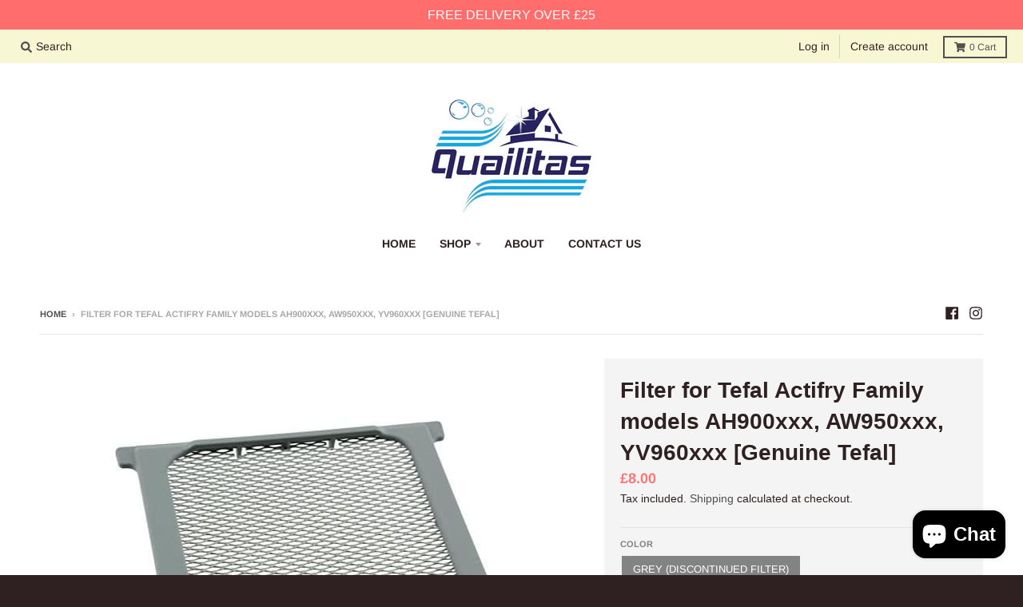

--- FILE ---
content_type: text/html; charset=utf-8
request_url: https://www.quailitas.com/products/filter-for-tefal-actifry-family-models-ah900xxx-aw950xxx-yv960xxx-genuine-tefal
body_size: 39086
content:
<!doctype html>
<!--[if IE 8]><html class="no-js lt-ie9" lang="en"> <![endif]-->
<!--[if IE 9 ]><html class="ie9 no-js"> <![endif]-->
<!--[if (gt IE 9)|!(IE)]><!--> <html class="no-js" lang="en"> <!--<![endif]-->
<head>
  <meta charset="utf-8">
  <meta http-equiv="X-UA-Compatible" content="IE=edge,chrome=1">
  <link rel="canonical" href="https://www.quailitas.com/products/filter-for-tefal-actifry-family-models-ah900xxx-aw950xxx-yv960xxx-genuine-tefal">
  <meta name="viewport" content="width=device-width,initial-scale=1">
  <meta name="theme-color" content="#209a9a">

  
  <link rel="apple-touch-icon" sizes="180x180" href="//www.quailitas.com/cdn/shop/files/Logo_dd4c63ef-e53e-4c3b-a736-a122377b5f7e_180x180.jpg?v=1614300050">
  <link rel="icon" type="image/png" sizes="32x32" href="//www.quailitas.com/cdn/shop/files/Logo_dd4c63ef-e53e-4c3b-a736-a122377b5f7e_32x32.jpg?v=1614300050">
  <link rel="icon" type="image/png" sizes="16x16" href="//www.quailitas.com/cdn/shop/files/Logo_dd4c63ef-e53e-4c3b-a736-a122377b5f7e_16x16.jpg?v=1614300050">
  <link rel="mask-icon" color="#209a9a">
  

  <title>
    Quailitas Limited - Filter for Tefal Actifry Family models
  </title>

  
    <meta name="description" content="">
  

  <meta property="og:site_name" content="Quailitas Limited">
<meta property="og:url" content="https://www.quailitas.com/products/filter-for-tefal-actifry-family-models-ah900xxx-aw950xxx-yv960xxx-genuine-tefal">
<meta property="og:title" content="Filter for Tefal Actifry Family models AH900xxx, AW950xxx, YV960xxx [Genuine Tefal]">
<meta property="og:type" content="product">
<meta property="og:description" content="Quailitas Limited"><meta property="product:availability" content="instock">
  <meta property="product:price:amount" content="8.00">
  <meta property="product:price:currency" content="GBP"><meta property="og:image" content="http://www.quailitas.com/cdn/shop/products/filter-for-tefal-actifry-family-models-ah900xxx-aw950xxx-yv960xxx-genuine-grey-450_1200x1200.jpg?v=1616184675">
      <meta property="og:image:secure_url" content="https://www.quailitas.com/cdn/shop/products/filter-for-tefal-actifry-family-models-ah900xxx-aw950xxx-yv960xxx-genuine-grey-450_1200x1200.jpg?v=1616184675">
      <meta property="og:image:width" content="500">
      <meta property="og:image:height" content="500">

<meta name="twitter:site" content="@">
<meta name="twitter:card" content="summary_large_image">
<meta name="twitter:title" content="Filter for Tefal Actifry Family models AH900xxx, AW950xxx, YV960xxx [Genuine Tefal]">
<meta name="twitter:description" content="Quailitas Limited">

  
  <link rel="preload" as="style" href="//www.quailitas.com/cdn/shop/t/7/assets/theme.scss.css?v=154783083205928022351759260841">
  <script>window.performance && window.performance.mark && window.performance.mark('shopify.content_for_header.start');</script><meta name="google-site-verification" content="IcECJp58NJ-8WRuCkBYq900wikrPNHZjYwDGRXlLw3g">
<meta id="shopify-digital-wallet" name="shopify-digital-wallet" content="/43700289696/digital_wallets/dialog">
<meta name="shopify-checkout-api-token" content="98412804d30df4e6d521f5cab0d04448">
<meta id="in-context-paypal-metadata" data-shop-id="43700289696" data-venmo-supported="false" data-environment="production" data-locale="en_US" data-paypal-v4="true" data-currency="GBP">
<link rel="alternate" type="application/json+oembed" href="https://www.quailitas.com/products/filter-for-tefal-actifry-family-models-ah900xxx-aw950xxx-yv960xxx-genuine-tefal.oembed">
<script async="async" src="/checkouts/internal/preloads.js?locale=en-GB"></script>
<link rel="preconnect" href="https://shop.app" crossorigin="anonymous">
<script async="async" src="https://shop.app/checkouts/internal/preloads.js?locale=en-GB&shop_id=43700289696" crossorigin="anonymous"></script>
<script id="apple-pay-shop-capabilities" type="application/json">{"shopId":43700289696,"countryCode":"GB","currencyCode":"GBP","merchantCapabilities":["supports3DS"],"merchantId":"gid:\/\/shopify\/Shop\/43700289696","merchantName":"Quailitas Limited","requiredBillingContactFields":["postalAddress","email","phone"],"requiredShippingContactFields":["postalAddress","email","phone"],"shippingType":"shipping","supportedNetworks":["visa","maestro","masterCard","amex","discover","elo"],"total":{"type":"pending","label":"Quailitas Limited","amount":"1.00"},"shopifyPaymentsEnabled":true,"supportsSubscriptions":true}</script>
<script id="shopify-features" type="application/json">{"accessToken":"98412804d30df4e6d521f5cab0d04448","betas":["rich-media-storefront-analytics"],"domain":"www.quailitas.com","predictiveSearch":true,"shopId":43700289696,"locale":"en"}</script>
<script>var Shopify = Shopify || {};
Shopify.shop = "quailitas-limited.myshopify.com";
Shopify.locale = "en";
Shopify.currency = {"active":"GBP","rate":"1.0"};
Shopify.country = "GB";
Shopify.theme = {"name":"Copy of Quailitas Pear Digital peardigital.co.uk","id":110860337312,"schema_name":"District","schema_version":"3.7.8","theme_store_id":735,"role":"main"};
Shopify.theme.handle = "null";
Shopify.theme.style = {"id":null,"handle":null};
Shopify.cdnHost = "www.quailitas.com/cdn";
Shopify.routes = Shopify.routes || {};
Shopify.routes.root = "/";</script>
<script type="module">!function(o){(o.Shopify=o.Shopify||{}).modules=!0}(window);</script>
<script>!function(o){function n(){var o=[];function n(){o.push(Array.prototype.slice.apply(arguments))}return n.q=o,n}var t=o.Shopify=o.Shopify||{};t.loadFeatures=n(),t.autoloadFeatures=n()}(window);</script>
<script>
  window.ShopifyPay = window.ShopifyPay || {};
  window.ShopifyPay.apiHost = "shop.app\/pay";
  window.ShopifyPay.redirectState = null;
</script>
<script id="shop-js-analytics" type="application/json">{"pageType":"product"}</script>
<script defer="defer" async type="module" src="//www.quailitas.com/cdn/shopifycloud/shop-js/modules/v2/client.init-shop-cart-sync_IZsNAliE.en.esm.js"></script>
<script defer="defer" async type="module" src="//www.quailitas.com/cdn/shopifycloud/shop-js/modules/v2/chunk.common_0OUaOowp.esm.js"></script>
<script type="module">
  await import("//www.quailitas.com/cdn/shopifycloud/shop-js/modules/v2/client.init-shop-cart-sync_IZsNAliE.en.esm.js");
await import("//www.quailitas.com/cdn/shopifycloud/shop-js/modules/v2/chunk.common_0OUaOowp.esm.js");

  window.Shopify.SignInWithShop?.initShopCartSync?.({"fedCMEnabled":true,"windoidEnabled":true});

</script>
<script>
  window.Shopify = window.Shopify || {};
  if (!window.Shopify.featureAssets) window.Shopify.featureAssets = {};
  window.Shopify.featureAssets['shop-js'] = {"shop-cart-sync":["modules/v2/client.shop-cart-sync_DLOhI_0X.en.esm.js","modules/v2/chunk.common_0OUaOowp.esm.js"],"init-fed-cm":["modules/v2/client.init-fed-cm_C6YtU0w6.en.esm.js","modules/v2/chunk.common_0OUaOowp.esm.js"],"shop-button":["modules/v2/client.shop-button_BCMx7GTG.en.esm.js","modules/v2/chunk.common_0OUaOowp.esm.js"],"shop-cash-offers":["modules/v2/client.shop-cash-offers_BT26qb5j.en.esm.js","modules/v2/chunk.common_0OUaOowp.esm.js","modules/v2/chunk.modal_CGo_dVj3.esm.js"],"init-windoid":["modules/v2/client.init-windoid_B9PkRMql.en.esm.js","modules/v2/chunk.common_0OUaOowp.esm.js"],"init-shop-email-lookup-coordinator":["modules/v2/client.init-shop-email-lookup-coordinator_DZkqjsbU.en.esm.js","modules/v2/chunk.common_0OUaOowp.esm.js"],"shop-toast-manager":["modules/v2/client.shop-toast-manager_Di2EnuM7.en.esm.js","modules/v2/chunk.common_0OUaOowp.esm.js"],"shop-login-button":["modules/v2/client.shop-login-button_BtqW_SIO.en.esm.js","modules/v2/chunk.common_0OUaOowp.esm.js","modules/v2/chunk.modal_CGo_dVj3.esm.js"],"avatar":["modules/v2/client.avatar_BTnouDA3.en.esm.js"],"pay-button":["modules/v2/client.pay-button_CWa-C9R1.en.esm.js","modules/v2/chunk.common_0OUaOowp.esm.js"],"init-shop-cart-sync":["modules/v2/client.init-shop-cart-sync_IZsNAliE.en.esm.js","modules/v2/chunk.common_0OUaOowp.esm.js"],"init-customer-accounts":["modules/v2/client.init-customer-accounts_DenGwJTU.en.esm.js","modules/v2/client.shop-login-button_BtqW_SIO.en.esm.js","modules/v2/chunk.common_0OUaOowp.esm.js","modules/v2/chunk.modal_CGo_dVj3.esm.js"],"init-shop-for-new-customer-accounts":["modules/v2/client.init-shop-for-new-customer-accounts_JdHXxpS9.en.esm.js","modules/v2/client.shop-login-button_BtqW_SIO.en.esm.js","modules/v2/chunk.common_0OUaOowp.esm.js","modules/v2/chunk.modal_CGo_dVj3.esm.js"],"init-customer-accounts-sign-up":["modules/v2/client.init-customer-accounts-sign-up_D6__K_p8.en.esm.js","modules/v2/client.shop-login-button_BtqW_SIO.en.esm.js","modules/v2/chunk.common_0OUaOowp.esm.js","modules/v2/chunk.modal_CGo_dVj3.esm.js"],"checkout-modal":["modules/v2/client.checkout-modal_C_ZQDY6s.en.esm.js","modules/v2/chunk.common_0OUaOowp.esm.js","modules/v2/chunk.modal_CGo_dVj3.esm.js"],"shop-follow-button":["modules/v2/client.shop-follow-button_XetIsj8l.en.esm.js","modules/v2/chunk.common_0OUaOowp.esm.js","modules/v2/chunk.modal_CGo_dVj3.esm.js"],"lead-capture":["modules/v2/client.lead-capture_DvA72MRN.en.esm.js","modules/v2/chunk.common_0OUaOowp.esm.js","modules/v2/chunk.modal_CGo_dVj3.esm.js"],"shop-login":["modules/v2/client.shop-login_ClXNxyh6.en.esm.js","modules/v2/chunk.common_0OUaOowp.esm.js","modules/v2/chunk.modal_CGo_dVj3.esm.js"],"payment-terms":["modules/v2/client.payment-terms_CNlwjfZz.en.esm.js","modules/v2/chunk.common_0OUaOowp.esm.js","modules/v2/chunk.modal_CGo_dVj3.esm.js"]};
</script>
<script id="__st">var __st={"a":43700289696,"offset":0,"reqid":"56c48601-d31f-4b14-a781-2941473f55b9-1768547559","pageurl":"www.quailitas.com\/products\/filter-for-tefal-actifry-family-models-ah900xxx-aw950xxx-yv960xxx-genuine-tefal","u":"6d2bf2dc8356","p":"product","rtyp":"product","rid":5401911984288};</script>
<script>window.ShopifyPaypalV4VisibilityTracking = true;</script>
<script id="captcha-bootstrap">!function(){'use strict';const t='contact',e='account',n='new_comment',o=[[t,t],['blogs',n],['comments',n],[t,'customer']],c=[[e,'customer_login'],[e,'guest_login'],[e,'recover_customer_password'],[e,'create_customer']],r=t=>t.map((([t,e])=>`form[action*='/${t}']:not([data-nocaptcha='true']) input[name='form_type'][value='${e}']`)).join(','),a=t=>()=>t?[...document.querySelectorAll(t)].map((t=>t.form)):[];function s(){const t=[...o],e=r(t);return a(e)}const i='password',u='form_key',d=['recaptcha-v3-token','g-recaptcha-response','h-captcha-response',i],f=()=>{try{return window.sessionStorage}catch{return}},m='__shopify_v',_=t=>t.elements[u];function p(t,e,n=!1){try{const o=window.sessionStorage,c=JSON.parse(o.getItem(e)),{data:r}=function(t){const{data:e,action:n}=t;return t[m]||n?{data:e,action:n}:{data:t,action:n}}(c);for(const[e,n]of Object.entries(r))t.elements[e]&&(t.elements[e].value=n);n&&o.removeItem(e)}catch(o){console.error('form repopulation failed',{error:o})}}const l='form_type',E='cptcha';function T(t){t.dataset[E]=!0}const w=window,h=w.document,L='Shopify',v='ce_forms',y='captcha';let A=!1;((t,e)=>{const n=(g='f06e6c50-85a8-45c8-87d0-21a2b65856fe',I='https://cdn.shopify.com/shopifycloud/storefront-forms-hcaptcha/ce_storefront_forms_captcha_hcaptcha.v1.5.2.iife.js',D={infoText:'Protected by hCaptcha',privacyText:'Privacy',termsText:'Terms'},(t,e,n)=>{const o=w[L][v],c=o.bindForm;if(c)return c(t,g,e,D).then(n);var r;o.q.push([[t,g,e,D],n]),r=I,A||(h.body.append(Object.assign(h.createElement('script'),{id:'captcha-provider',async:!0,src:r})),A=!0)});var g,I,D;w[L]=w[L]||{},w[L][v]=w[L][v]||{},w[L][v].q=[],w[L][y]=w[L][y]||{},w[L][y].protect=function(t,e){n(t,void 0,e),T(t)},Object.freeze(w[L][y]),function(t,e,n,w,h,L){const[v,y,A,g]=function(t,e,n){const i=e?o:[],u=t?c:[],d=[...i,...u],f=r(d),m=r(i),_=r(d.filter((([t,e])=>n.includes(e))));return[a(f),a(m),a(_),s()]}(w,h,L),I=t=>{const e=t.target;return e instanceof HTMLFormElement?e:e&&e.form},D=t=>v().includes(t);t.addEventListener('submit',(t=>{const e=I(t);if(!e)return;const n=D(e)&&!e.dataset.hcaptchaBound&&!e.dataset.recaptchaBound,o=_(e),c=g().includes(e)&&(!o||!o.value);(n||c)&&t.preventDefault(),c&&!n&&(function(t){try{if(!f())return;!function(t){const e=f();if(!e)return;const n=_(t);if(!n)return;const o=n.value;o&&e.removeItem(o)}(t);const e=Array.from(Array(32),(()=>Math.random().toString(36)[2])).join('');!function(t,e){_(t)||t.append(Object.assign(document.createElement('input'),{type:'hidden',name:u})),t.elements[u].value=e}(t,e),function(t,e){const n=f();if(!n)return;const o=[...t.querySelectorAll(`input[type='${i}']`)].map((({name:t})=>t)),c=[...d,...o],r={};for(const[a,s]of new FormData(t).entries())c.includes(a)||(r[a]=s);n.setItem(e,JSON.stringify({[m]:1,action:t.action,data:r}))}(t,e)}catch(e){console.error('failed to persist form',e)}}(e),e.submit())}));const S=(t,e)=>{t&&!t.dataset[E]&&(n(t,e.some((e=>e===t))),T(t))};for(const o of['focusin','change'])t.addEventListener(o,(t=>{const e=I(t);D(e)&&S(e,y())}));const B=e.get('form_key'),M=e.get(l),P=B&&M;t.addEventListener('DOMContentLoaded',(()=>{const t=y();if(P)for(const e of t)e.elements[l].value===M&&p(e,B);[...new Set([...A(),...v().filter((t=>'true'===t.dataset.shopifyCaptcha))])].forEach((e=>S(e,t)))}))}(h,new URLSearchParams(w.location.search),n,t,e,['guest_login'])})(!0,!0)}();</script>
<script integrity="sha256-4kQ18oKyAcykRKYeNunJcIwy7WH5gtpwJnB7kiuLZ1E=" data-source-attribution="shopify.loadfeatures" defer="defer" src="//www.quailitas.com/cdn/shopifycloud/storefront/assets/storefront/load_feature-a0a9edcb.js" crossorigin="anonymous"></script>
<script crossorigin="anonymous" defer="defer" src="//www.quailitas.com/cdn/shopifycloud/storefront/assets/shopify_pay/storefront-65b4c6d7.js?v=20250812"></script>
<script data-source-attribution="shopify.dynamic_checkout.dynamic.init">var Shopify=Shopify||{};Shopify.PaymentButton=Shopify.PaymentButton||{isStorefrontPortableWallets:!0,init:function(){window.Shopify.PaymentButton.init=function(){};var t=document.createElement("script");t.src="https://www.quailitas.com/cdn/shopifycloud/portable-wallets/latest/portable-wallets.en.js",t.type="module",document.head.appendChild(t)}};
</script>
<script data-source-attribution="shopify.dynamic_checkout.buyer_consent">
  function portableWalletsHideBuyerConsent(e){var t=document.getElementById("shopify-buyer-consent"),n=document.getElementById("shopify-subscription-policy-button");t&&n&&(t.classList.add("hidden"),t.setAttribute("aria-hidden","true"),n.removeEventListener("click",e))}function portableWalletsShowBuyerConsent(e){var t=document.getElementById("shopify-buyer-consent"),n=document.getElementById("shopify-subscription-policy-button");t&&n&&(t.classList.remove("hidden"),t.removeAttribute("aria-hidden"),n.addEventListener("click",e))}window.Shopify?.PaymentButton&&(window.Shopify.PaymentButton.hideBuyerConsent=portableWalletsHideBuyerConsent,window.Shopify.PaymentButton.showBuyerConsent=portableWalletsShowBuyerConsent);
</script>
<script>
  function portableWalletsCleanup(e){e&&e.src&&console.error("Failed to load portable wallets script "+e.src);var t=document.querySelectorAll("shopify-accelerated-checkout .shopify-payment-button__skeleton, shopify-accelerated-checkout-cart .wallet-cart-button__skeleton"),e=document.getElementById("shopify-buyer-consent");for(let e=0;e<t.length;e++)t[e].remove();e&&e.remove()}function portableWalletsNotLoadedAsModule(e){e instanceof ErrorEvent&&"string"==typeof e.message&&e.message.includes("import.meta")&&"string"==typeof e.filename&&e.filename.includes("portable-wallets")&&(window.removeEventListener("error",portableWalletsNotLoadedAsModule),window.Shopify.PaymentButton.failedToLoad=e,"loading"===document.readyState?document.addEventListener("DOMContentLoaded",window.Shopify.PaymentButton.init):window.Shopify.PaymentButton.init())}window.addEventListener("error",portableWalletsNotLoadedAsModule);
</script>

<script type="module" src="https://www.quailitas.com/cdn/shopifycloud/portable-wallets/latest/portable-wallets.en.js" onError="portableWalletsCleanup(this)" crossorigin="anonymous"></script>
<script nomodule>
  document.addEventListener("DOMContentLoaded", portableWalletsCleanup);
</script>

<link id="shopify-accelerated-checkout-styles" rel="stylesheet" media="screen" href="https://www.quailitas.com/cdn/shopifycloud/portable-wallets/latest/accelerated-checkout-backwards-compat.css" crossorigin="anonymous">
<style id="shopify-accelerated-checkout-cart">
        #shopify-buyer-consent {
  margin-top: 1em;
  display: inline-block;
  width: 100%;
}

#shopify-buyer-consent.hidden {
  display: none;
}

#shopify-subscription-policy-button {
  background: none;
  border: none;
  padding: 0;
  text-decoration: underline;
  font-size: inherit;
  cursor: pointer;
}

#shopify-subscription-policy-button::before {
  box-shadow: none;
}

      </style>

<script>window.performance && window.performance.mark && window.performance.mark('shopify.content_for_header.end');</script>
  <link href="//www.quailitas.com/cdn/shop/t/7/assets/theme.scss.css?v=154783083205928022351759260841" rel="stylesheet" type="text/css" media="all" />
  <link href="//www.quailitas.com/cdn/shop/t/7/assets/custom.scss.css?v=135154943142757293211599566662" rel="stylesheet" type="text/css" media="all" />

  

  <script>
    window.StyleHatch = window.StyleHatch || {};
    StyleHatch.Strings = {
      instagramAddToken: "Add your Instagram access token.",
      instagramInvalidToken: "The Instagram access token is invalid. Check to make sure you added the complete token.",
      instagramRateLimitToken: "Your store is currently over Instagram\u0026#39;s rate limit. Contact Style Hatch support for details.",
      addToCart: "Add to Cart",
      preOrder: "Pre-Order",
      soldOut: "Sold Out",
      addressError: "Error looking up that address",
      addressNoResults: "No results for that address",
      addressQueryLimit: "You have exceeded the Google API usage limit. Consider upgrading to a \u003ca href=\"https:\/\/developers.google.com\/maps\/premium\/usage-limits\"\u003ePremium Plan\u003c\/a\u003e.",
      authError: "There was a problem authenticating your Google Maps account.",
      agreeNotice: "You must agree with the terms and conditions of sales to check out."
    }
    window.theme = window.theme || {};
    window.theme.info = { name: "District" };
    StyleHatch.currencyFormat = "£{{amount}}";
    StyleHatch.ajaxCartEnable = true;
    StyleHatch.cartData = {"note":null,"attributes":{},"original_total_price":0,"total_price":0,"total_discount":0,"total_weight":0.0,"item_count":0,"items":[],"requires_shipping":false,"currency":"GBP","items_subtotal_price":0,"cart_level_discount_applications":[],"checkout_charge_amount":0};
    StyleHatch.routes = {
      root_url: '/',
      account_url: '/account',
      account_login_url: '/account/login',
      account_logout_url: '/account/logout',
      account_recover_url: '/account/recover',
      account_register_url: '/account/register',
      account_addresses_url: '/account/addresses',
      collections_url: '/collections',
      all_products_collection_url: '/collections/all',
      search_url: '/search',
      cart_url: '/cart',
      cart_add_url: '/cart/add',
      cart_change_url: '/cart/change',
      cart_clear_url: '/cart/clear',
      product_recommendations_url: '/recommendations/products'
    };
    // Post defer
    window.addEventListener('DOMContentLoaded', function() {
      (function( $ ) {
      

      
      
      })(jq223);
    });
    document.documentElement.className = document.documentElement.className.replace('no-js', 'js');
  </script>
  <script type="text/javascript">
    window.lazySizesConfig = window.lazySizesConfig || {};
    window.lazySizesConfig.loadMode = 1;
  </script>
  <!--[if (gt IE 9)|!(IE)]><!--><script src="//www.quailitas.com/cdn/shop/t/7/assets/lazysizes.min.js?v=174097831579247140971599560297" async="async"></script><!--<![endif]-->
  <!--[if lte IE 9]><script src="//www.quailitas.com/cdn/shop/t/7/assets/lazysizes.min.js?v=174097831579247140971599560297"></script><![endif]-->
  <!--[if (gt IE 9)|!(IE)]><!--><script src="//www.quailitas.com/cdn/shop/t/7/assets/vendor.js?v=120677747010623632271599560299" defer="defer"></script><!--<![endif]-->
  <!--[if lte IE 9]><script src="//www.quailitas.com/cdn/shop/t/7/assets/vendor.js?v=120677747010623632271599560299"></script><![endif]-->
  <!--[if (gt IE 9)|!(IE)]><!--><script src="//www.quailitas.com/cdn/shop/t/7/assets/theme.min.js?v=122316302068111992191599560298" defer="defer"></script><!--<![endif]-->
  <!--[if lte IE 9]><script src="//www.quailitas.com/cdn/shop/t/7/assets/theme.min.js?v=122316302068111992191599560298"></script><![endif]-->


<script type='text/javascript'>
                      (function(e,t){var n=e.amplitude||{_q:[],_iq:{}};var r=t.createElement('script')
                      ;r.type='text/javascript'
                      ;r.integrity='sha384-RsEu4WZflrqYcEacpfoGSib3qaSvdYwT4D+DrWqeBuDarSzjwUQR1jO8gDiXZd0E'
                      ;r.crossOrigin='anonymous';r.async=true
                      ;r.src='https://cdn.amplitude.com/libs/amplitude-6.2.0-min.gz.js'
                      ;r.onload=function(){if(!e.amplitude.runQueuedFunctions){
                      console.log('[Amplitude] Error: could not load SDK')}}
                      ;var i=t.getElementsByTagName('script')[0];i.parentNode.insertBefore(r,i)
                      ;function s(e,t){e.prototype[t]=function(){
                      this._q.push([t].concat(Array.prototype.slice.call(arguments,0)));return this}}
                      var o=function(){this._q=[];return this}
                      ;var a=['add','append','clearAll','prepend','set','setOnce','unset']
                      ;for(var u=0;u<a.length;u++){s(o,a[u])}n.Identify=o;var c=function(){this._q=[]
                      ;return this}
                      ;var l=['setProductId','setQuantity','setPrice','setRevenueType','setEventProperties']
                      ;for(var p=0;p<l.length;p++){s(c,l[p])}n.Revenue=c
                      ;var d=['init','logEvent','logRevenue','setUserId','setUserProperties','setOptOut','setVersionName','setDomain','setDeviceId', 'enableTracking', 'setGlobalUserProperties','identify','clearUserProperties','setGroup','logRevenueV2','regenerateDeviceId','groupIdentify','onInit','logEventWithTimestamp','logEventWithGroups','setSessionId','resetSessionId']
                      ;function v(e){function t(t){e[t]=function(){
                      e._q.push([t].concat(Array.prototype.slice.call(arguments,0)))}}
                      for(var n=0;n<d.length;n++){t(d[n])}}v(n);n.getInstance=function(e){
                      e=(!e||e.length===0?'$default_instance':e).toLowerCase()
                      ;if(!n._iq.hasOwnProperty(e)){n._iq[e]={_q:[]};v(n._iq[e])}return n._iq[e]}
                      ;e.amplitude=n})(window,document);

                      amplitude.getInstance().init('8d23f397a4993a4e0ff1b5b62fac86e3');
    
                    </script>
                    
<script src="https://cdn.shopify.com/extensions/7bc9bb47-adfa-4267-963e-cadee5096caf/inbox-1252/assets/inbox-chat-loader.js" type="text/javascript" defer="defer"></script>
<link href="https://monorail-edge.shopifysvc.com" rel="dns-prefetch">
<script>(function(){if ("sendBeacon" in navigator && "performance" in window) {try {var session_token_from_headers = performance.getEntriesByType('navigation')[0].serverTiming.find(x => x.name == '_s').description;} catch {var session_token_from_headers = undefined;}var session_cookie_matches = document.cookie.match(/_shopify_s=([^;]*)/);var session_token_from_cookie = session_cookie_matches && session_cookie_matches.length === 2 ? session_cookie_matches[1] : "";var session_token = session_token_from_headers || session_token_from_cookie || "";function handle_abandonment_event(e) {var entries = performance.getEntries().filter(function(entry) {return /monorail-edge.shopifysvc.com/.test(entry.name);});if (!window.abandonment_tracked && entries.length === 0) {window.abandonment_tracked = true;var currentMs = Date.now();var navigation_start = performance.timing.navigationStart;var payload = {shop_id: 43700289696,url: window.location.href,navigation_start,duration: currentMs - navigation_start,session_token,page_type: "product"};window.navigator.sendBeacon("https://monorail-edge.shopifysvc.com/v1/produce", JSON.stringify({schema_id: "online_store_buyer_site_abandonment/1.1",payload: payload,metadata: {event_created_at_ms: currentMs,event_sent_at_ms: currentMs}}));}}window.addEventListener('pagehide', handle_abandonment_event);}}());</script>
<script id="web-pixels-manager-setup">(function e(e,d,r,n,o){if(void 0===o&&(o={}),!Boolean(null===(a=null===(i=window.Shopify)||void 0===i?void 0:i.analytics)||void 0===a?void 0:a.replayQueue)){var i,a;window.Shopify=window.Shopify||{};var t=window.Shopify;t.analytics=t.analytics||{};var s=t.analytics;s.replayQueue=[],s.publish=function(e,d,r){return s.replayQueue.push([e,d,r]),!0};try{self.performance.mark("wpm:start")}catch(e){}var l=function(){var e={modern:/Edge?\/(1{2}[4-9]|1[2-9]\d|[2-9]\d{2}|\d{4,})\.\d+(\.\d+|)|Firefox\/(1{2}[4-9]|1[2-9]\d|[2-9]\d{2}|\d{4,})\.\d+(\.\d+|)|Chrom(ium|e)\/(9{2}|\d{3,})\.\d+(\.\d+|)|(Maci|X1{2}).+ Version\/(15\.\d+|(1[6-9]|[2-9]\d|\d{3,})\.\d+)([,.]\d+|)( \(\w+\)|)( Mobile\/\w+|) Safari\/|Chrome.+OPR\/(9{2}|\d{3,})\.\d+\.\d+|(CPU[ +]OS|iPhone[ +]OS|CPU[ +]iPhone|CPU IPhone OS|CPU iPad OS)[ +]+(15[._]\d+|(1[6-9]|[2-9]\d|\d{3,})[._]\d+)([._]\d+|)|Android:?[ /-](13[3-9]|1[4-9]\d|[2-9]\d{2}|\d{4,})(\.\d+|)(\.\d+|)|Android.+Firefox\/(13[5-9]|1[4-9]\d|[2-9]\d{2}|\d{4,})\.\d+(\.\d+|)|Android.+Chrom(ium|e)\/(13[3-9]|1[4-9]\d|[2-9]\d{2}|\d{4,})\.\d+(\.\d+|)|SamsungBrowser\/([2-9]\d|\d{3,})\.\d+/,legacy:/Edge?\/(1[6-9]|[2-9]\d|\d{3,})\.\d+(\.\d+|)|Firefox\/(5[4-9]|[6-9]\d|\d{3,})\.\d+(\.\d+|)|Chrom(ium|e)\/(5[1-9]|[6-9]\d|\d{3,})\.\d+(\.\d+|)([\d.]+$|.*Safari\/(?![\d.]+ Edge\/[\d.]+$))|(Maci|X1{2}).+ Version\/(10\.\d+|(1[1-9]|[2-9]\d|\d{3,})\.\d+)([,.]\d+|)( \(\w+\)|)( Mobile\/\w+|) Safari\/|Chrome.+OPR\/(3[89]|[4-9]\d|\d{3,})\.\d+\.\d+|(CPU[ +]OS|iPhone[ +]OS|CPU[ +]iPhone|CPU IPhone OS|CPU iPad OS)[ +]+(10[._]\d+|(1[1-9]|[2-9]\d|\d{3,})[._]\d+)([._]\d+|)|Android:?[ /-](13[3-9]|1[4-9]\d|[2-9]\d{2}|\d{4,})(\.\d+|)(\.\d+|)|Mobile Safari.+OPR\/([89]\d|\d{3,})\.\d+\.\d+|Android.+Firefox\/(13[5-9]|1[4-9]\d|[2-9]\d{2}|\d{4,})\.\d+(\.\d+|)|Android.+Chrom(ium|e)\/(13[3-9]|1[4-9]\d|[2-9]\d{2}|\d{4,})\.\d+(\.\d+|)|Android.+(UC? ?Browser|UCWEB|U3)[ /]?(15\.([5-9]|\d{2,})|(1[6-9]|[2-9]\d|\d{3,})\.\d+)\.\d+|SamsungBrowser\/(5\.\d+|([6-9]|\d{2,})\.\d+)|Android.+MQ{2}Browser\/(14(\.(9|\d{2,})|)|(1[5-9]|[2-9]\d|\d{3,})(\.\d+|))(\.\d+|)|K[Aa][Ii]OS\/(3\.\d+|([4-9]|\d{2,})\.\d+)(\.\d+|)/},d=e.modern,r=e.legacy,n=navigator.userAgent;return n.match(d)?"modern":n.match(r)?"legacy":"unknown"}(),u="modern"===l?"modern":"legacy",c=(null!=n?n:{modern:"",legacy:""})[u],f=function(e){return[e.baseUrl,"/wpm","/b",e.hashVersion,"modern"===e.buildTarget?"m":"l",".js"].join("")}({baseUrl:d,hashVersion:r,buildTarget:u}),m=function(e){var d=e.version,r=e.bundleTarget,n=e.surface,o=e.pageUrl,i=e.monorailEndpoint;return{emit:function(e){var a=e.status,t=e.errorMsg,s=(new Date).getTime(),l=JSON.stringify({metadata:{event_sent_at_ms:s},events:[{schema_id:"web_pixels_manager_load/3.1",payload:{version:d,bundle_target:r,page_url:o,status:a,surface:n,error_msg:t},metadata:{event_created_at_ms:s}}]});if(!i)return console&&console.warn&&console.warn("[Web Pixels Manager] No Monorail endpoint provided, skipping logging."),!1;try{return self.navigator.sendBeacon.bind(self.navigator)(i,l)}catch(e){}var u=new XMLHttpRequest;try{return u.open("POST",i,!0),u.setRequestHeader("Content-Type","text/plain"),u.send(l),!0}catch(e){return console&&console.warn&&console.warn("[Web Pixels Manager] Got an unhandled error while logging to Monorail."),!1}}}}({version:r,bundleTarget:l,surface:e.surface,pageUrl:self.location.href,monorailEndpoint:e.monorailEndpoint});try{o.browserTarget=l,function(e){var d=e.src,r=e.async,n=void 0===r||r,o=e.onload,i=e.onerror,a=e.sri,t=e.scriptDataAttributes,s=void 0===t?{}:t,l=document.createElement("script"),u=document.querySelector("head"),c=document.querySelector("body");if(l.async=n,l.src=d,a&&(l.integrity=a,l.crossOrigin="anonymous"),s)for(var f in s)if(Object.prototype.hasOwnProperty.call(s,f))try{l.dataset[f]=s[f]}catch(e){}if(o&&l.addEventListener("load",o),i&&l.addEventListener("error",i),u)u.appendChild(l);else{if(!c)throw new Error("Did not find a head or body element to append the script");c.appendChild(l)}}({src:f,async:!0,onload:function(){if(!function(){var e,d;return Boolean(null===(d=null===(e=window.Shopify)||void 0===e?void 0:e.analytics)||void 0===d?void 0:d.initialized)}()){var d=window.webPixelsManager.init(e)||void 0;if(d){var r=window.Shopify.analytics;r.replayQueue.forEach((function(e){var r=e[0],n=e[1],o=e[2];d.publishCustomEvent(r,n,o)})),r.replayQueue=[],r.publish=d.publishCustomEvent,r.visitor=d.visitor,r.initialized=!0}}},onerror:function(){return m.emit({status:"failed",errorMsg:"".concat(f," has failed to load")})},sri:function(e){var d=/^sha384-[A-Za-z0-9+/=]+$/;return"string"==typeof e&&d.test(e)}(c)?c:"",scriptDataAttributes:o}),m.emit({status:"loading"})}catch(e){m.emit({status:"failed",errorMsg:(null==e?void 0:e.message)||"Unknown error"})}}})({shopId: 43700289696,storefrontBaseUrl: "https://www.quailitas.com",extensionsBaseUrl: "https://extensions.shopifycdn.com/cdn/shopifycloud/web-pixels-manager",monorailEndpoint: "https://monorail-edge.shopifysvc.com/unstable/produce_batch",surface: "storefront-renderer",enabledBetaFlags: ["2dca8a86"],webPixelsConfigList: [{"id":"1495531896","configuration":"{\"pixel_id\":\"3694836077202180\",\"pixel_type\":\"facebook_pixel\"}","eventPayloadVersion":"v1","runtimeContext":"OPEN","scriptVersion":"ca16bc87fe92b6042fbaa3acc2fbdaa6","type":"APP","apiClientId":2329312,"privacyPurposes":["ANALYTICS","MARKETING","SALE_OF_DATA"],"dataSharingAdjustments":{"protectedCustomerApprovalScopes":["read_customer_address","read_customer_email","read_customer_name","read_customer_personal_data","read_customer_phone"]}},{"id":"652640416","configuration":"{\"config\":\"{\\\"pixel_id\\\":\\\"GT-WKR8N7C\\\",\\\"target_country\\\":\\\"GB\\\",\\\"gtag_events\\\":[{\\\"type\\\":\\\"purchase\\\",\\\"action_label\\\":\\\"MC-97W6E793TE\\\"},{\\\"type\\\":\\\"page_view\\\",\\\"action_label\\\":\\\"MC-97W6E793TE\\\"},{\\\"type\\\":\\\"view_item\\\",\\\"action_label\\\":\\\"MC-97W6E793TE\\\"}],\\\"enable_monitoring_mode\\\":false}\"}","eventPayloadVersion":"v1","runtimeContext":"OPEN","scriptVersion":"b2a88bafab3e21179ed38636efcd8a93","type":"APP","apiClientId":1780363,"privacyPurposes":[],"dataSharingAdjustments":{"protectedCustomerApprovalScopes":["read_customer_address","read_customer_email","read_customer_name","read_customer_personal_data","read_customer_phone"]}},{"id":"81330336","configuration":"{\"tagID\":\"2612476280602\"}","eventPayloadVersion":"v1","runtimeContext":"STRICT","scriptVersion":"18031546ee651571ed29edbe71a3550b","type":"APP","apiClientId":3009811,"privacyPurposes":["ANALYTICS","MARKETING","SALE_OF_DATA"],"dataSharingAdjustments":{"protectedCustomerApprovalScopes":["read_customer_address","read_customer_email","read_customer_name","read_customer_personal_data","read_customer_phone"]}},{"id":"shopify-app-pixel","configuration":"{}","eventPayloadVersion":"v1","runtimeContext":"STRICT","scriptVersion":"0450","apiClientId":"shopify-pixel","type":"APP","privacyPurposes":["ANALYTICS","MARKETING"]},{"id":"shopify-custom-pixel","eventPayloadVersion":"v1","runtimeContext":"LAX","scriptVersion":"0450","apiClientId":"shopify-pixel","type":"CUSTOM","privacyPurposes":["ANALYTICS","MARKETING"]}],isMerchantRequest: false,initData: {"shop":{"name":"Quailitas Limited","paymentSettings":{"currencyCode":"GBP"},"myshopifyDomain":"quailitas-limited.myshopify.com","countryCode":"GB","storefrontUrl":"https:\/\/www.quailitas.com"},"customer":null,"cart":null,"checkout":null,"productVariants":[{"price":{"amount":8.0,"currencyCode":"GBP"},"product":{"title":"Filter for Tefal Actifry Family models AH900xxx, AW950xxx, YV960xxx [Genuine Tefal]","vendor":"Tefal","id":"5401911984288","untranslatedTitle":"Filter for Tefal Actifry Family models AH900xxx, AW950xxx, YV960xxx [Genuine Tefal]","url":"\/products\/filter-for-tefal-actifry-family-models-ah900xxx-aw950xxx-yv960xxx-genuine-tefal","type":"Kitchen"},"id":"35164524642464","image":{"src":"\/\/www.quailitas.com\/cdn\/shop\/products\/filter-for-tefal-actifry-family-models-ah900xxx-aw950xxx-yv960xxx-genuine-grey-450.jpg?v=1616184675"},"sku":"ZWC-5SX-FCD","title":"Grey (Discontinued Filter)","untranslatedTitle":"Grey (Discontinued Filter)"}],"purchasingCompany":null},},"https://www.quailitas.com/cdn","fcfee988w5aeb613cpc8e4bc33m6693e112",{"modern":"","legacy":""},{"shopId":"43700289696","storefrontBaseUrl":"https:\/\/www.quailitas.com","extensionBaseUrl":"https:\/\/extensions.shopifycdn.com\/cdn\/shopifycloud\/web-pixels-manager","surface":"storefront-renderer","enabledBetaFlags":"[\"2dca8a86\"]","isMerchantRequest":"false","hashVersion":"fcfee988w5aeb613cpc8e4bc33m6693e112","publish":"custom","events":"[[\"page_viewed\",{}],[\"product_viewed\",{\"productVariant\":{\"price\":{\"amount\":8.0,\"currencyCode\":\"GBP\"},\"product\":{\"title\":\"Filter for Tefal Actifry Family models AH900xxx, AW950xxx, YV960xxx [Genuine Tefal]\",\"vendor\":\"Tefal\",\"id\":\"5401911984288\",\"untranslatedTitle\":\"Filter for Tefal Actifry Family models AH900xxx, AW950xxx, YV960xxx [Genuine Tefal]\",\"url\":\"\/products\/filter-for-tefal-actifry-family-models-ah900xxx-aw950xxx-yv960xxx-genuine-tefal\",\"type\":\"Kitchen\"},\"id\":\"35164524642464\",\"image\":{\"src\":\"\/\/www.quailitas.com\/cdn\/shop\/products\/filter-for-tefal-actifry-family-models-ah900xxx-aw950xxx-yv960xxx-genuine-grey-450.jpg?v=1616184675\"},\"sku\":\"ZWC-5SX-FCD\",\"title\":\"Grey (Discontinued Filter)\",\"untranslatedTitle\":\"Grey (Discontinued Filter)\"}}]]"});</script><script>
  window.ShopifyAnalytics = window.ShopifyAnalytics || {};
  window.ShopifyAnalytics.meta = window.ShopifyAnalytics.meta || {};
  window.ShopifyAnalytics.meta.currency = 'GBP';
  var meta = {"product":{"id":5401911984288,"gid":"gid:\/\/shopify\/Product\/5401911984288","vendor":"Tefal","type":"Kitchen","handle":"filter-for-tefal-actifry-family-models-ah900xxx-aw950xxx-yv960xxx-genuine-tefal","variants":[{"id":35164524642464,"price":800,"name":"Filter for Tefal Actifry Family models AH900xxx, AW950xxx, YV960xxx [Genuine Tefal] - Grey (Discontinued Filter)","public_title":"Grey (Discontinued Filter)","sku":"ZWC-5SX-FCD"}],"remote":false},"page":{"pageType":"product","resourceType":"product","resourceId":5401911984288,"requestId":"56c48601-d31f-4b14-a781-2941473f55b9-1768547559"}};
  for (var attr in meta) {
    window.ShopifyAnalytics.meta[attr] = meta[attr];
  }
</script>
<script class="analytics">
  (function () {
    var customDocumentWrite = function(content) {
      var jquery = null;

      if (window.jQuery) {
        jquery = window.jQuery;
      } else if (window.Checkout && window.Checkout.$) {
        jquery = window.Checkout.$;
      }

      if (jquery) {
        jquery('body').append(content);
      }
    };

    var hasLoggedConversion = function(token) {
      if (token) {
        return document.cookie.indexOf('loggedConversion=' + token) !== -1;
      }
      return false;
    }

    var setCookieIfConversion = function(token) {
      if (token) {
        var twoMonthsFromNow = new Date(Date.now());
        twoMonthsFromNow.setMonth(twoMonthsFromNow.getMonth() + 2);

        document.cookie = 'loggedConversion=' + token + '; expires=' + twoMonthsFromNow;
      }
    }

    var trekkie = window.ShopifyAnalytics.lib = window.trekkie = window.trekkie || [];
    if (trekkie.integrations) {
      return;
    }
    trekkie.methods = [
      'identify',
      'page',
      'ready',
      'track',
      'trackForm',
      'trackLink'
    ];
    trekkie.factory = function(method) {
      return function() {
        var args = Array.prototype.slice.call(arguments);
        args.unshift(method);
        trekkie.push(args);
        return trekkie;
      };
    };
    for (var i = 0; i < trekkie.methods.length; i++) {
      var key = trekkie.methods[i];
      trekkie[key] = trekkie.factory(key);
    }
    trekkie.load = function(config) {
      trekkie.config = config || {};
      trekkie.config.initialDocumentCookie = document.cookie;
      var first = document.getElementsByTagName('script')[0];
      var script = document.createElement('script');
      script.type = 'text/javascript';
      script.onerror = function(e) {
        var scriptFallback = document.createElement('script');
        scriptFallback.type = 'text/javascript';
        scriptFallback.onerror = function(error) {
                var Monorail = {
      produce: function produce(monorailDomain, schemaId, payload) {
        var currentMs = new Date().getTime();
        var event = {
          schema_id: schemaId,
          payload: payload,
          metadata: {
            event_created_at_ms: currentMs,
            event_sent_at_ms: currentMs
          }
        };
        return Monorail.sendRequest("https://" + monorailDomain + "/v1/produce", JSON.stringify(event));
      },
      sendRequest: function sendRequest(endpointUrl, payload) {
        // Try the sendBeacon API
        if (window && window.navigator && typeof window.navigator.sendBeacon === 'function' && typeof window.Blob === 'function' && !Monorail.isIos12()) {
          var blobData = new window.Blob([payload], {
            type: 'text/plain'
          });

          if (window.navigator.sendBeacon(endpointUrl, blobData)) {
            return true;
          } // sendBeacon was not successful

        } // XHR beacon

        var xhr = new XMLHttpRequest();

        try {
          xhr.open('POST', endpointUrl);
          xhr.setRequestHeader('Content-Type', 'text/plain');
          xhr.send(payload);
        } catch (e) {
          console.log(e);
        }

        return false;
      },
      isIos12: function isIos12() {
        return window.navigator.userAgent.lastIndexOf('iPhone; CPU iPhone OS 12_') !== -1 || window.navigator.userAgent.lastIndexOf('iPad; CPU OS 12_') !== -1;
      }
    };
    Monorail.produce('monorail-edge.shopifysvc.com',
      'trekkie_storefront_load_errors/1.1',
      {shop_id: 43700289696,
      theme_id: 110860337312,
      app_name: "storefront",
      context_url: window.location.href,
      source_url: "//www.quailitas.com/cdn/s/trekkie.storefront.cd680fe47e6c39ca5d5df5f0a32d569bc48c0f27.min.js"});

        };
        scriptFallback.async = true;
        scriptFallback.src = '//www.quailitas.com/cdn/s/trekkie.storefront.cd680fe47e6c39ca5d5df5f0a32d569bc48c0f27.min.js';
        first.parentNode.insertBefore(scriptFallback, first);
      };
      script.async = true;
      script.src = '//www.quailitas.com/cdn/s/trekkie.storefront.cd680fe47e6c39ca5d5df5f0a32d569bc48c0f27.min.js';
      first.parentNode.insertBefore(script, first);
    };
    trekkie.load(
      {"Trekkie":{"appName":"storefront","development":false,"defaultAttributes":{"shopId":43700289696,"isMerchantRequest":null,"themeId":110860337312,"themeCityHash":"15570119828952943906","contentLanguage":"en","currency":"GBP","eventMetadataId":"b878cc0d-7a78-4560-bbbb-f86381f137d3"},"isServerSideCookieWritingEnabled":true,"monorailRegion":"shop_domain","enabledBetaFlags":["65f19447"]},"Session Attribution":{},"S2S":{"facebookCapiEnabled":true,"source":"trekkie-storefront-renderer","apiClientId":580111}}
    );

    var loaded = false;
    trekkie.ready(function() {
      if (loaded) return;
      loaded = true;

      window.ShopifyAnalytics.lib = window.trekkie;

      var originalDocumentWrite = document.write;
      document.write = customDocumentWrite;
      try { window.ShopifyAnalytics.merchantGoogleAnalytics.call(this); } catch(error) {};
      document.write = originalDocumentWrite;

      window.ShopifyAnalytics.lib.page(null,{"pageType":"product","resourceType":"product","resourceId":5401911984288,"requestId":"56c48601-d31f-4b14-a781-2941473f55b9-1768547559","shopifyEmitted":true});

      var match = window.location.pathname.match(/checkouts\/(.+)\/(thank_you|post_purchase)/)
      var token = match? match[1]: undefined;
      if (!hasLoggedConversion(token)) {
        setCookieIfConversion(token);
        window.ShopifyAnalytics.lib.track("Viewed Product",{"currency":"GBP","variantId":35164524642464,"productId":5401911984288,"productGid":"gid:\/\/shopify\/Product\/5401911984288","name":"Filter for Tefal Actifry Family models AH900xxx, AW950xxx, YV960xxx [Genuine Tefal] - Grey (Discontinued Filter)","price":"8.00","sku":"ZWC-5SX-FCD","brand":"Tefal","variant":"Grey (Discontinued Filter)","category":"Kitchen","nonInteraction":true,"remote":false},undefined,undefined,{"shopifyEmitted":true});
      window.ShopifyAnalytics.lib.track("monorail:\/\/trekkie_storefront_viewed_product\/1.1",{"currency":"GBP","variantId":35164524642464,"productId":5401911984288,"productGid":"gid:\/\/shopify\/Product\/5401911984288","name":"Filter for Tefal Actifry Family models AH900xxx, AW950xxx, YV960xxx [Genuine Tefal] - Grey (Discontinued Filter)","price":"8.00","sku":"ZWC-5SX-FCD","brand":"Tefal","variant":"Grey (Discontinued Filter)","category":"Kitchen","nonInteraction":true,"remote":false,"referer":"https:\/\/www.quailitas.com\/products\/filter-for-tefal-actifry-family-models-ah900xxx-aw950xxx-yv960xxx-genuine-tefal"});
      }
    });


        var eventsListenerScript = document.createElement('script');
        eventsListenerScript.async = true;
        eventsListenerScript.src = "//www.quailitas.com/cdn/shopifycloud/storefront/assets/shop_events_listener-3da45d37.js";
        document.getElementsByTagName('head')[0].appendChild(eventsListenerScript);

})();</script>
<script
  defer
  src="https://www.quailitas.com/cdn/shopifycloud/perf-kit/shopify-perf-kit-3.0.4.min.js"
  data-application="storefront-renderer"
  data-shop-id="43700289696"
  data-render-region="gcp-us-east1"
  data-page-type="product"
  data-theme-instance-id="110860337312"
  data-theme-name="District"
  data-theme-version="3.7.8"
  data-monorail-region="shop_domain"
  data-resource-timing-sampling-rate="10"
  data-shs="true"
  data-shs-beacon="true"
  data-shs-export-with-fetch="true"
  data-shs-logs-sample-rate="1"
  data-shs-beacon-endpoint="https://www.quailitas.com/api/collect"
></script>
</head>

<body id="quailitas-limited-filter-for-tefal-actifry-family-models" class="template-product" data-template-directory="" data-template="product" >

  <div id="page">
    <div id="shopify-section-promos" class="shopify-section promos"><div data-section-id="promos" data-section-type="promos-section" data-scroll-lock="false">
  
    
    
<header id="block-1482143996282" class="promo-bar promo-bar-1482143996282 align-center size-default placement-top"
            data-type="announcement-bar"
            
            data-hide-delay="no-delay"
            
            data-bar-placement="top"
            data-show-for="both"
            data-homepage-limit="false"
            >
            
              <span class="promo-bar-text">FREE DELIVERY OVER £25</span>
            
          </header>
          <style>
            header.promo-bar-1482143996282 span.promo-bar-text {
              background-color: #ff6d6d;
              color: #ffffff;
            }
            header.promo-bar-1482143996282 a {
              color: #ffffff;
            }
          </style>

    
    

    
    

  
    
    

    
    

    
    
      <div id="block-1482144691692" class="promo-popup promo-popup-1482144691692 style-overlay"
        data-type="popup"
        data-show-delay="5000"
        data-show-again-delay="7"
        data-homepage-limit="false"
        data-visitor-limit="true"
        data-visitor="true"
        data-show-for="both"
        data-id="1482144691692"
        >
        
          <div class="popup-image">
            <div class="popup-image__wrapper">
              
              <img id="" class="lazyload popup-image__image"
                src="[data-uri]"
                data-src="//www.quailitas.com/cdn/shop/files/110182704_3273344706020091_8410568170862562382_o_{width}x.jpg?v=1614301413"
                data-widths="[400,800,960]"
                data-aspectratio="1.0"
                data-sizes="auto"
                data-expand="600"
                alt="">
            </div>
          </div>
        
        <div class="wrapper">
          <div class="popup-close">
            <span class="icon-text">
              <span class="icon icon-close" aria-hidden="true"><svg aria-hidden="true" focusable="false" role="presentation" class="icon icon-ui-close" viewBox="0 0 352 512"><path d="M242.72 256l100.07-100.07c12.28-12.28 12.28-32.19 0-44.48l-22.24-22.24c-12.28-12.28-32.19-12.28-44.48 0L176 189.28 75.93 89.21c-12.28-12.28-32.19-12.28-44.48 0L9.21 111.45c-12.28 12.28-12.28 32.19 0 44.48L109.28 256 9.21 356.07c-12.28 12.28-12.28 32.19 0 44.48l22.24 22.24c12.28 12.28 32.2 12.28 44.48 0L176 322.72l100.07 100.07c12.28 12.28 32.2 12.28 44.48 0l22.24-22.24c12.28-12.28 12.28-32.19 0-44.48L242.72 256z"/></svg></span>
              <span class="text">Close</span>
            </span>
          </div>
          <div class="popup-container">
            <div class="popup-message">
              <h4>Welcome to Quailitas</h4>
              <div class="rte"><p>Keep up to date with all our special offers and news. Sign up to our newsletter today. </p></div>
            </div>
            
              <div class="popup-email">
                <!-- /snippets/newsletter-subscribe.liquid -->

<form method="post" action="/contact#newsletter-popup" id="newsletter-popup" accept-charset="UTF-8" class="contact-form"><input type="hidden" name="form_type" value="customer" /><input type="hidden" name="utf8" value="✓" />
  

  
    <input type="hidden" name="contact[tags]" value="prospect, newsletter, email subscribe, popup">
    <div class="input-row">
      <div class="input-wrapper">
        <input type="email" name="contact[email]" id="email" placeholder="email@example.com" class="input-group-field" required>
      </div>
      <div class="button-wrapper">
        <!--<button type="submit" id="subscribe" class="btn">Go</button>-->
        <button type="submit" id="subscribe" class="btn">Subscribe</button>
      </div>
    </div>
  
</form>

              </div>
            
          </div>
        </div>
      </div>
      <style>
      .promo-popup-1482144691692 {
        background-color: #ffffff;
        color: #4f4f4f;
      }
      .promo-popup-1482144691692 h4 {
        color: #4f4f4f;
      }
      .promo-popup-1482144691692 .popup-email {
        border-top-color: rgba(79, 79, 79, 0.2);
      }.promo-popup-1482144691692 .popup-image__wrapper:before {
        padding-bottom: 100.0%;
      }
      .promo-popup-1482144691692 .popup-email input {
        border-color: rgba(79, 79, 79, 0.5);
      }
      .promo-popup-1482144691692 .popup-email input.errors {
        border-color: #ff6d6d;
      }
      .promo-popup-1482144691692 .popup-email input:focus {
        border-color: #4f4f4f;
      }
      .promo-popup-1482144691692 .popup-email input::-webkit-input-placeholder,
      .promo-popup-1482144691692 .popup-email input::-moz-placeholder,
      .promo-popup-1482144691692 .popup-email input:-ms-input-placeholder,
      .promo-popup-1482144691692 .popup-email input:-moz-placeholder {
        color: rgba(79, 79, 79, 0.5);
      }
      .promo-popup-1482144691692 .popup-email button {
        background-color: #ff6d6d;
        color: #ffffff;
      }
      .promo-popup-1482144691692 .popup-email div.errors {
        color: #ff6d6d;
      }
      </style>
    

  
</div>



</div>
    <header class="util">
  <div class="wrapper">

    <div class="search-wrapper">
      <!-- /snippets/search-bar.liquid -->


<form action="/search" method="get" class="input-group search-bar" role="search">
  <div class="icon-wrapper">
    <span class="icon-fallback-text">
      <span class="icon icon-search" aria-hidden="true"><svg aria-hidden="true" focusable="false" role="presentation" class="icon icon-ui-search" viewBox="0 0 512 512"><path d="M505 442.7L405.3 343c-4.5-4.5-10.6-7-17-7H372c27.6-35.3 44-79.7 44-128C416 93.1 322.9 0 208 0S0 93.1 0 208s93.1 208 208 208c48.3 0 92.7-16.4 128-44v16.3c0 6.4 2.5 12.5 7 17l99.7 99.7c9.4 9.4 24.6 9.4 33.9 0l28.3-28.3c9.4-9.4 9.4-24.6.1-34zM208 336c-70.7 0-128-57.2-128-128 0-70.7 57.2-128 128-128 70.7 0 128 57.2 128 128 0 70.7-57.2 128-128 128z"/></svg></span>
      <span class="fallback-text">Search</span>
    </span>
  </div>
  <div class="input-wrapper">
    <input type="search" name="q" value="" placeholder="Search our store" class="input-group-field" aria-label="Search our store">
  </div>
  <div class="button-wrapper">
    <span class="input-group-btn">
      <button type="button" class="btn icon-fallback-text">
        <span class="icon icon-close" aria-hidden="true"><svg aria-hidden="true" focusable="false" role="presentation" class="icon icon-ui-close" viewBox="0 0 352 512"><path d="M242.72 256l100.07-100.07c12.28-12.28 12.28-32.19 0-44.48l-22.24-22.24c-12.28-12.28-32.19-12.28-44.48 0L176 189.28 75.93 89.21c-12.28-12.28-32.19-12.28-44.48 0L9.21 111.45c-12.28 12.28-12.28 32.19 0 44.48L109.28 256 9.21 356.07c-12.28 12.28-12.28 32.19 0 44.48l22.24 22.24c12.28 12.28 32.2 12.28 44.48 0L176 322.72l100.07 100.07c12.28 12.28 32.2 12.28 44.48 0l22.24-22.24c12.28-12.28 12.28-32.19 0-44.48L242.72 256z"/></svg></span>
        <span class="fallback-text">Close menu</span>
      </button>
    </span>
  </div>
</form>
    </div>

    <div class="left-wrapper">
      <ul class="text-links">
        <li class="mobile-menu">
          <a href="#menu" class="toggle-menu menu-link">
            <span class="icon-text">
              <span class="icon icon-menu" aria-hidden="true"><svg aria-hidden="true" focusable="false" role="presentation" class="icon icon-ui-menu" viewBox="0 0 448 512"><path d="M16 132h416c8.837 0 16-7.163 16-16V76c0-8.837-7.163-16-16-16H16C7.163 60 0 67.163 0 76v40c0 8.837 7.163 16 16 16zm0 160h416c8.837 0 16-7.163 16-16v-40c0-8.837-7.163-16-16-16H16c-8.837 0-16 7.163-16 16v40c0 8.837 7.163 16 16 16zm0 160h416c8.837 0 16-7.163 16-16v-40c0-8.837-7.163-16-16-16H16c-8.837 0-16 7.163-16 16v40c0 8.837 7.163 16 16 16z"/></svg></span>
              <span class="text" data-close-text="Close menu">Menu</span>
            </span>
          </a>
        </li>
        <li>
          <a href="#" class="search">
            <span class="icon-text">
              <span class="icon icon-search" aria-hidden="true"><svg aria-hidden="true" focusable="false" role="presentation" class="icon icon-ui-search" viewBox="0 0 512 512"><path d="M505 442.7L405.3 343c-4.5-4.5-10.6-7-17-7H372c27.6-35.3 44-79.7 44-128C416 93.1 322.9 0 208 0S0 93.1 0 208s93.1 208 208 208c48.3 0 92.7-16.4 128-44v16.3c0 6.4 2.5 12.5 7 17l99.7 99.7c9.4 9.4 24.6 9.4 33.9 0l28.3-28.3c9.4-9.4 9.4-24.6.1-34zM208 336c-70.7 0-128-57.2-128-128 0-70.7 57.2-128 128-128 70.7 0 128 57.2 128 128 0 70.7-57.2 128-128 128z"/></svg></span>
              <span class="text">Search</span>
            </span>
          </a>
        </li>
      </ul></div>

    <div class="right-wrapper">
      
      
        <!-- /snippets/accounts-nav.liquid -->
<ul class="text-links">
  
    <li>
      <a href="/account/login" id="customer_login_link">Log in</a>
    </li>
    <li>
      <a href="/account/register" id="customer_register_link">Create account</a>
    </li>
  
</ul>
      
      
      <a href="/cart" id="CartButton">
        <span class="icon-fallback-text"><span class="icon icon-cart" aria-hidden="true"><svg aria-hidden="true" focusable="false" role="presentation" class="icon icon-ui-cart" viewBox="0 0 576 512"><path d="M528.12 301.319l47.273-208C578.806 78.301 567.391 64 551.99 64H159.208l-9.166-44.81C147.758 8.021 137.93 0 126.529 0H24C10.745 0 0 10.745 0 24v16c0 13.255 10.745 24 24 24h69.883l70.248 343.435C147.325 417.1 136 435.222 136 456c0 30.928 25.072 56 56 56s56-25.072 56-56c0-15.674-6.447-29.835-16.824-40h209.647C430.447 426.165 424 440.326 424 456c0 30.928 25.072 56 56 56s56-25.072 56-56c0-22.172-12.888-41.332-31.579-50.405l5.517-24.276c3.413-15.018-8.002-29.319-23.403-29.319H218.117l-6.545-32h293.145c11.206 0 20.92-7.754 23.403-18.681z"/></svg></span>
        </span>
        <span id="CartCount">0</span>
        Cart
        <span id="CartCost" class="money"></span>

      </a>
      
        <!-- /snippets/cart-preview.liquid -->
<div class="cart-preview">
  <div class="cart-preview-title">
    Added to Cart
  </div>
  <div class="product-container">
    <div class="box product">
      <figure>
        <a href="#" class="product-image"></a>
        <figcaption>
          <a href="#" class="product-title"></a>
          <ul class="product-variant options"></ul>
          <span class="product-price price money"></span>
        </figcaption>
      </figure>
    </div>
  </div>
  <div class="cart-preview-total">
    
    <div class="count plural">You have <span class="item-count"></span> items in your cart</div>
    <div class="count singular">You have <span class="item-count">1</span> item in your cart</div>
    <ul class="cart-preview--discounts"></ul>
    <div class="label">Total</div>
    <div class="total-price total"><span class="money"></span></div>
  </div>
  <div class="cart-preview-buttons">
    <a href="/cart" class="button solid">Check Out</a>
    <a href="#continue" class="button outline continue-shopping">Continue Shopping</a>
  </div>
</div>
      
    </div>
  </div>
</header>

    <div id="shopify-section-header" class="shopify-section header"><div data-section-id="header" data-section-type="header-section">
  <div class="site-header-wrapper">
    <header class="site-header  " data-scroll-lock="none" role="banner">

      <div class="wrapper">
        <div class="logo-nav-contain layout-vertical">
          
          <div class="logo-contain">
            
              <div class="site-logo has-image">
            
              
                <a href="/" class="logo-image">
                  
                  <img id="" class="lazyload"
                    src="//www.quailitas.com/cdn/shop/files/Logo_e214bf69-4a69-441c-b293-3289c4c708d3_100x.jpg?v=1614298550"
                    data-src="//www.quailitas.com/cdn/shop/files/Logo_e214bf69-4a69-441c-b293-3289c4c708d3_{width}x.jpg?v=1614298550"
                    data-widths="[100,200,300,584]"
                    data-aspectratio="1.3549883990719258"
                    data-sizes="auto"
                    alt="Quailitas Limited">
                </a>
              
            
              </div>
            
          </div>

          <nav class="nav-bar" role="navigation">
            <ul class="site-nav" role="menubar">
  
  
  
    <li class="" role="presentation">
      <a href="/"  role="menuitem">Home</a>
      
    </li>
  
    <li class="has-dropdown has-dropdown--mega-menu" role="presentation">
      <a href="#" aria-haspopup="true" aria-expanded="false" role="menuitem">Shop</a>
      
        <ul class="dropdown  dropdown--mega-menu" aria-hidden="true" role="menu">
          
          
            <li class="has-sub-dropdown " role="presentation">
              <a href="/collections/cleaning" role="menuitem" aria-haspopup="true" aria-expanded="false" tabindex="-1">Cleaning Products</a>
              
                <ul class="sub-dropdown" aria-hidden="true" role="menu">
                  
                  
                    <li class="sub-dropdown-item " role="presentation">
                      <a href="/collections/carpet-cleaning" role="menuitem" tabindex="-1">Carpet Cleaning</a>
                    </li>
                  
                    <li class="sub-dropdown-item " role="presentation">
                      <a href="/collections/bathroom-cleaner" role="menuitem" tabindex="-1">Cleaning Tablets</a>
                    </li>
                  
                </ul>
              
            </li>
          
            <li class="has-sub-dropdown " role="presentation">
              <a href="/collections/household" role="menuitem" aria-haspopup="true" aria-expanded="false" tabindex="-1">Household &amp; health care</a>
              
                <ul class="sub-dropdown" aria-hidden="true" role="menu">
                  
                  
                    <li class="sub-dropdown-item " role="presentation">
                      <a href="/collections/beauty" role="menuitem" tabindex="-1">All Beauty</a>
                    </li>
                  
                    <li class="sub-dropdown-item " role="presentation">
                      <a href="/collections/kitchen" role="menuitem" tabindex="-1">Kitchen</a>
                    </li>
                  
                    <li class="sub-dropdown-item " role="presentation">
                      <a href="/collections/coffee-filters-1" role="menuitem" tabindex="-1">Coffee Filters</a>
                    </li>
                  
                    <li class="sub-dropdown-item " role="presentation">
                      <a href="/collections/damp-proof" role="menuitem" tabindex="-1">Damp Proof</a>
                    </li>
                  
                    <li class="sub-dropdown-item " role="presentation">
                      <a href="/collections/healthcare" role="menuitem" tabindex="-1">All Healthcare</a>
                    </li>
                  
                </ul>
              
            </li>
          
            <li class="has-sub-dropdown " role="presentation">
              <a href="#" role="menuitem" aria-haspopup="true" aria-expanded="false" tabindex="-1">Accessories</a>
              
                <ul class="sub-dropdown" aria-hidden="true" role="menu">
                  
                  
                    <li class="sub-dropdown-item " role="presentation">
                      <a href="/collections/washing-machine-accessories" role="menuitem" tabindex="-1">Washing machine accessories</a>
                    </li>
                  
                    <li class="sub-dropdown-item " role="presentation">
                      <a href="/collections/vacuum-accessories" role="menuitem" tabindex="-1">Vacuum Accessories</a>
                    </li>
                  
                    <li class="sub-dropdown-item " role="presentation">
                      <a href="/collections/coffee-machine-accessories" role="menuitem" tabindex="-1">Coffee Machine Accessories</a>
                    </li>
                  
                    <li class="sub-dropdown-item " role="presentation">
                      <a href="/collections/pet-accessories" role="menuitem" tabindex="-1">Pet Accessories</a>
                    </li>
                  
                    <li class="sub-dropdown-item " role="presentation">
                      <a href="/collections/swimming-accessories" role="menuitem" tabindex="-1">Swimming Accessories</a>
                    </li>
                  
                    <li class="sub-dropdown-item " role="presentation">
                      <a href="/collections/car-accessories" role="menuitem" tabindex="-1">Car Accessories</a>
                    </li>
                  
                    <li class="sub-dropdown-item " role="presentation">
                      <a href="/collections/shaving-accessories" role="menuitem" tabindex="-1">Shaving Accessories</a>
                    </li>
                  
                </ul>
              
            </li>
          
            <li class="has-sub-dropdown " role="presentation">
              <a href="#" role="menuitem" aria-haspopup="true" aria-expanded="false" tabindex="-1">Artwork</a>
              
                <ul class="sub-dropdown" aria-hidden="true" role="menu">
                  
                  
                    <li class="sub-dropdown-item " role="presentation">
                      <a href="/collections/kids-artwork" role="menuitem" tabindex="-1">Kids Artwork</a>
                    </li>
                  
                    <li class="sub-dropdown-item " role="presentation">
                      <a href="/collections/colour-pencils" role="menuitem" tabindex="-1">Colour Pencils</a>
                    </li>
                  
                </ul>
              
            </li>
          
          
          <li class="sub-dropdown-item" role="presentation">
            
            <a href="#" class="menu-image"><img class="lazyload" src="//www.quailitas.com/cdn/shop/files/pexels-karolina-grabowska-4239141_600x.jpg?v=1614302672">
            </a>
          </li>
          
        </ul>
      
    </li>
  
    <li class="" role="presentation">
      <a href="/pages/about-us"  role="menuitem">About</a>
      
    </li>
  
    <li class="" role="presentation">
      <a href="/pages/contact-us"  role="menuitem">Contact Us</a>
      
    </li>
  
  
</ul>

          </nav>
        </div>

      </div>
    </header>
  </div>
</div>

<nav id="menu" class="panel" role="navigation">
  <div class="search">
    <!-- /snippets/search-bar.liquid -->


<form action="/search" method="get" class="input-group search-bar" role="search">
  <div class="icon-wrapper">
    <span class="icon-fallback-text">
      <span class="icon icon-search" aria-hidden="true"><svg aria-hidden="true" focusable="false" role="presentation" class="icon icon-ui-search" viewBox="0 0 512 512"><path d="M505 442.7L405.3 343c-4.5-4.5-10.6-7-17-7H372c27.6-35.3 44-79.7 44-128C416 93.1 322.9 0 208 0S0 93.1 0 208s93.1 208 208 208c48.3 0 92.7-16.4 128-44v16.3c0 6.4 2.5 12.5 7 17l99.7 99.7c9.4 9.4 24.6 9.4 33.9 0l28.3-28.3c9.4-9.4 9.4-24.6.1-34zM208 336c-70.7 0-128-57.2-128-128 0-70.7 57.2-128 128-128 70.7 0 128 57.2 128 128 0 70.7-57.2 128-128 128z"/></svg></span>
      <span class="fallback-text">Search</span>
    </span>
  </div>
  <div class="input-wrapper">
    <input type="search" name="q" value="" placeholder="Search our store" class="input-group-field" aria-label="Search our store">
  </div>
  <div class="button-wrapper">
    <span class="input-group-btn">
      <button type="button" class="btn icon-fallback-text">
        <span class="icon icon-close" aria-hidden="true"><svg aria-hidden="true" focusable="false" role="presentation" class="icon icon-ui-close" viewBox="0 0 352 512"><path d="M242.72 256l100.07-100.07c12.28-12.28 12.28-32.19 0-44.48l-22.24-22.24c-12.28-12.28-32.19-12.28-44.48 0L176 189.28 75.93 89.21c-12.28-12.28-32.19-12.28-44.48 0L9.21 111.45c-12.28 12.28-12.28 32.19 0 44.48L109.28 256 9.21 356.07c-12.28 12.28-12.28 32.19 0 44.48l22.24 22.24c12.28 12.28 32.2 12.28 44.48 0L176 322.72l100.07 100.07c12.28 12.28 32.2 12.28 44.48 0l22.24-22.24c12.28-12.28 12.28-32.19 0-44.48L242.72 256z"/></svg></span>
        <span class="fallback-text">Close menu</span>
      </button>
    </span>
  </div>
</form>
  </div>

  <ul class="site-nav" role="menubar">
  
  
  
    <li class="" role="presentation">
      <a href="/"  role="menuitem">Home</a>
      
    </li>
  
    <li class="has-dropdown has-dropdown--mega-menu" role="presentation">
      <a href="#" aria-haspopup="true" aria-expanded="false" role="menuitem">Shop</a>
      
        <ul class="dropdown  dropdown--mega-menu" aria-hidden="true" role="menu">
          
          
            <li class="has-sub-dropdown " role="presentation">
              <a href="/collections/cleaning" role="menuitem" aria-haspopup="true" aria-expanded="false" tabindex="-1">Cleaning Products</a>
              
                <ul class="sub-dropdown" aria-hidden="true" role="menu">
                  
                  
                    <li class="sub-dropdown-item " role="presentation">
                      <a href="/collections/carpet-cleaning" role="menuitem" tabindex="-1">Carpet Cleaning</a>
                    </li>
                  
                    <li class="sub-dropdown-item " role="presentation">
                      <a href="/collections/bathroom-cleaner" role="menuitem" tabindex="-1">Cleaning Tablets</a>
                    </li>
                  
                </ul>
              
            </li>
          
            <li class="has-sub-dropdown " role="presentation">
              <a href="/collections/household" role="menuitem" aria-haspopup="true" aria-expanded="false" tabindex="-1">Household &amp; health care</a>
              
                <ul class="sub-dropdown" aria-hidden="true" role="menu">
                  
                  
                    <li class="sub-dropdown-item " role="presentation">
                      <a href="/collections/beauty" role="menuitem" tabindex="-1">All Beauty</a>
                    </li>
                  
                    <li class="sub-dropdown-item " role="presentation">
                      <a href="/collections/kitchen" role="menuitem" tabindex="-1">Kitchen</a>
                    </li>
                  
                    <li class="sub-dropdown-item " role="presentation">
                      <a href="/collections/coffee-filters-1" role="menuitem" tabindex="-1">Coffee Filters</a>
                    </li>
                  
                    <li class="sub-dropdown-item " role="presentation">
                      <a href="/collections/damp-proof" role="menuitem" tabindex="-1">Damp Proof</a>
                    </li>
                  
                    <li class="sub-dropdown-item " role="presentation">
                      <a href="/collections/healthcare" role="menuitem" tabindex="-1">All Healthcare</a>
                    </li>
                  
                </ul>
              
            </li>
          
            <li class="has-sub-dropdown " role="presentation">
              <a href="#" role="menuitem" aria-haspopup="true" aria-expanded="false" tabindex="-1">Accessories</a>
              
                <ul class="sub-dropdown" aria-hidden="true" role="menu">
                  
                  
                    <li class="sub-dropdown-item " role="presentation">
                      <a href="/collections/washing-machine-accessories" role="menuitem" tabindex="-1">Washing machine accessories</a>
                    </li>
                  
                    <li class="sub-dropdown-item " role="presentation">
                      <a href="/collections/vacuum-accessories" role="menuitem" tabindex="-1">Vacuum Accessories</a>
                    </li>
                  
                    <li class="sub-dropdown-item " role="presentation">
                      <a href="/collections/coffee-machine-accessories" role="menuitem" tabindex="-1">Coffee Machine Accessories</a>
                    </li>
                  
                    <li class="sub-dropdown-item " role="presentation">
                      <a href="/collections/pet-accessories" role="menuitem" tabindex="-1">Pet Accessories</a>
                    </li>
                  
                    <li class="sub-dropdown-item " role="presentation">
                      <a href="/collections/swimming-accessories" role="menuitem" tabindex="-1">Swimming Accessories</a>
                    </li>
                  
                    <li class="sub-dropdown-item " role="presentation">
                      <a href="/collections/car-accessories" role="menuitem" tabindex="-1">Car Accessories</a>
                    </li>
                  
                    <li class="sub-dropdown-item " role="presentation">
                      <a href="/collections/shaving-accessories" role="menuitem" tabindex="-1">Shaving Accessories</a>
                    </li>
                  
                </ul>
              
            </li>
          
            <li class="has-sub-dropdown " role="presentation">
              <a href="#" role="menuitem" aria-haspopup="true" aria-expanded="false" tabindex="-1">Artwork</a>
              
                <ul class="sub-dropdown" aria-hidden="true" role="menu">
                  
                  
                    <li class="sub-dropdown-item " role="presentation">
                      <a href="/collections/kids-artwork" role="menuitem" tabindex="-1">Kids Artwork</a>
                    </li>
                  
                    <li class="sub-dropdown-item " role="presentation">
                      <a href="/collections/colour-pencils" role="menuitem" tabindex="-1">Colour Pencils</a>
                    </li>
                  
                </ul>
              
            </li>
          
          
          <li class="sub-dropdown-item" role="presentation">
            
            <a href="#" class="menu-image"><img class="lazyload" src="//www.quailitas.com/cdn/shop/files/pexels-karolina-grabowska-4239141_600x.jpg?v=1614302672">
            </a>
          </li>
          
        </ul>
      
    </li>
  
    <li class="" role="presentation">
      <a href="/pages/about-us"  role="menuitem">About</a>
      
    </li>
  
    <li class="" role="presentation">
      <a href="/pages/contact-us"  role="menuitem">Contact Us</a>
      
    </li>
  
  
</ul>


  <div class="account">
    
      <!-- /snippets/accounts-nav.liquid -->
<ul class="text-links">
  
    <li>
      <a href="/account/login" id="customer_login_link">Log in</a>
    </li>
    <li>
      <a href="/account/register" id="customer_register_link">Create account</a>
    </li>
  
</ul>
    
  </div>
</nav>

<style>
  
  header.util .wrapper {
    padding: 0;
    max-width: 100%;
  }
  header.util .wrapper .left-wrapper,
  header.util .wrapper .right-wrapper {
    margin: 6px 20px;
  }
  
  .site-logo.has-image {
    max-width: 100px;
  }
  header.site-header .layout-horizontal .logo-contain {
    flex-basis: 100px;
  }header.site-header h1.site-logo.has-image a:before,
    header.site-header .site-logo.has-image.h1 a:before,
    header.site-header div.has-image.site-logo a:before {
      padding-bottom: 73.8013698630137%;
    }</style>

<script type="application/ld+json">
{
  "@context": "http://schema.org",
  "@type": "Organization",
  "name": "Quailitas Limited",
  
"logo": "https:\/\/www.quailitas.com\/cdn\/shop\/files\/Logo_e214bf69-4a69-441c-b293-3289c4c708d3_584x.jpg?v=1614298550",
  
"sameAs": [ "#","#" ],
  "url": "https:\/\/www.quailitas.com"
}
</script>




</div>

    <main class="main-content main-content--breadcrumb-desktop" role="main">
      

<div id="shopify-section-product-template" class="shopify-section"><div class="product-template" 
  id="ProductSection-product-template" 
  data-section-id="product-template" 
  data-ProductSection 
  data-section-type="product-template" 
  data-enable-history-state="true" 
  data-enable-swatch="true"
>
  <section class="single-product">
    
    
    <div class="wrapper">

      <header class="content-util">
        <!-- /snippets/breadcrumb.liquid -->


<nav class="breadcrumb" role="navigation" aria-label="breadcrumbs">
  <a href="/" title="Back to the frontpage">Home</a>

  

    
    <span aria-hidden="true">&rsaquo;</span>
    <span>Filter for Tefal Actifry Family models AH900xxx, AW950xxx, YV960xxx [Genuine Tefal]</span>

  
</nav>


        <ul class="social-icons"><li>
        <a href="#" title="Facebook - Quailitas Limited">
          <svg aria-hidden="true" focusable="false" role="presentation" class="icon icon-social-facebook" viewBox="0 0 448 512"><path d="M448 56.7v398.5c0 13.7-11.1 24.7-24.7 24.7H309.1V306.5h58.2l8.7-67.6h-67v-43.2c0-19.6 5.4-32.9 33.5-32.9h35.8v-60.5c-6.2-.8-27.4-2.7-52.2-2.7-51.6 0-87 31.5-87 89.4v49.9h-58.4v67.6h58.4V480H24.7C11.1 480 0 468.9 0 455.3V56.7C0 43.1 11.1 32 24.7 32h398.5c13.7 0 24.8 11.1 24.8 24.7z"/></svg>
        </a>
      </li><li>
        <a href="#" title="Instagram - Quailitas Limited">
          <svg aria-hidden="true" focusable="false" role="presentation" class="icon icon-social-instagram" viewBox="0 0 448 512"><path d="M224.1 141c-63.6 0-114.9 51.3-114.9 114.9s51.3 114.9 114.9 114.9S339 319.5 339 255.9 287.7 141 224.1 141zm0 189.6c-41.1 0-74.7-33.5-74.7-74.7s33.5-74.7 74.7-74.7 74.7 33.5 74.7 74.7-33.6 74.7-74.7 74.7zm146.4-194.3c0 14.9-12 26.8-26.8 26.8-14.9 0-26.8-12-26.8-26.8s12-26.8 26.8-26.8 26.8 12 26.8 26.8zm76.1 27.2c-1.7-35.9-9.9-67.7-36.2-93.9-26.2-26.2-58-34.4-93.9-36.2-37-2.1-147.9-2.1-184.9 0-35.8 1.7-67.6 9.9-93.9 36.1s-34.4 58-36.2 93.9c-2.1 37-2.1 147.9 0 184.9 1.7 35.9 9.9 67.7 36.2 93.9s58 34.4 93.9 36.2c37 2.1 147.9 2.1 184.9 0 35.9-1.7 67.7-9.9 93.9-36.2 26.2-26.2 34.4-58 36.2-93.9 2.1-37 2.1-147.8 0-184.8zM398.8 388c-7.8 19.6-22.9 34.7-42.6 42.6-29.5 11.7-99.5 9-132.1 9s-102.7 2.6-132.1-9c-19.6-7.8-34.7-22.9-42.6-42.6-11.7-29.5-9-99.5-9-132.1s-2.6-102.7 9-132.1c7.8-19.6 22.9-34.7 42.6-42.6 29.5-11.7 99.5-9 132.1-9s102.7-2.6 132.1 9c19.6 7.8 34.7 22.9 42.6 42.6 11.7 29.5 9 99.5 9 132.1s2.7 102.7-9 132.1z"/></svg>
        </a>
      </li></ul>
      </header>

      <header class="product-header">
        <div class="product-jump-container">
          
          
        </div>

      </header>

      <div class="grid">
        <div class="product-images thumbnails-placement-below">
          <div class="images-container">
            <div class="featured full-width" id="ProductPhoto-product-template" data-ProductPhoto>  
  <div class="product-image--slider" id="ProductImageSlider-product-template" 
    data-zoom="true" 
    data-lightbox="true"
    data-show-arrows="true"
    data-show-dots="true"
    data-slider-enabled="true" 
    data-flickity-options='{
      "adaptiveHeight": true,
      "imagesLoaded": true,
      "lazyLoad": true,
      "wrapAround": true,
      "fullscreen": true,
      
      "pageDots": false,
      
      "prevNextButtons": true,
      "selectedAttraction": 0.15,
      "friction": 0.8,
      "accessibility": false
    }'
    data-ProductImageSlider
    data-product-single-media-group>
      
      

      

      <div id="FeaturedMedia-product-template-20573799907488-wrapper"
        class="product-image--cell active-media"
        data-initial-image
         data-product-media-type-image
        
        
        
        data-product-single-media-wrapper
        data-media-id="product-template-20573799907488"
        data-media-type="image"
        data-image-id="20573799907488"
        data-index="0">
        
<div id="ProductImageCellContainer-20573799907488" class="product-single__media">
              <a href="//www.quailitas.com/cdn/shop/products/filter-for-tefal-actifry-family-models-ah900xxx-aw950xxx-yv960xxx-genuine-grey-450_500x.jpg?v=1616184675" id="CardImageContainer-20573799907488" class="card__image-container" target="_blank" tabindex="-1"><img id="ProductImage-product-template-20573799907488" class="lazyload"
                  src="[data-uri]"
                  data-id="20573799907488"
                  data-section-id="product-template"
                  data-src="//www.quailitas.com/cdn/shop/products/filter-for-tefal-actifry-family-models-ah900xxx-aw950xxx-yv960xxx-genuine-grey-450_{width}x.jpg?v=1616184675"
                  data-widths="[85,100,200,295,394,500]"
                  data-aspectratio="1.0"
                  data-sizes="auto"
                  data-position="0"
                  data-max-width="500"
                  alt="Filter for Tefal Actifry Family models AH900xxx, AW950xxx, YV960xxx [Genuine Tefal] - Quailitas Limited">
                <noscript>
                  <img src="//www.quailitas.com/cdn/shop/products/filter-for-tefal-actifry-family-models-ah900xxx-aw950xxx-yv960xxx-genuine-grey-450_590x.jpg?v=1616184675" alt="Filter for Tefal Actifry Family models AH900xxx, AW950xxx, YV960xxx [Genuine Tefal] - Quailitas Limited">
                </noscript>
                
                
                
                <style>
                  .product-image--slider:not(.is-fullscreen) #ProductImageCellContainer-20573799907488 {
                    width: 100%;
                    max-width: 500px;
                  }
                  .product-image--slider:not(.is-fullscreen) #CardImageContainer-20573799907488 {
                    position: relative;
                    height: 0;
                    padding-bottom: 100%;
                  }
                  .product-image--slider:not(.is-fullscreen) #CardImageContainer-20573799907488 img {
                    width: 100%;
                    height: 100%;
                    position: absolute;
                    top: 0;
                    left: 0;
                  }
                  .product-image--slider.is-fullscreen #CardImageContainer-20573799907488 img {
                    height: 500px;
                    width: 500px;
                  }</style>
              </a>
            </div>

          
      </div></div>

  
</div>
</div>
        </div>

        <aside class="product-aside">
          <div class="purchase-box padding-box">
            
            <div id="AddToCartForm-product-template" data-AddToCartForm class="form-vertical product-form product-form-product-template" data-dynamic-checkout="true" data-section="product-template">
              <form method="post" action="/cart/add" id="product_form_5401911984288" accept-charset="UTF-8" class="shopify-product-form" enctype="multipart/form-data"><input type="hidden" name="form_type" value="product" /><input type="hidden" name="utf8" value="✓" />
  <div class="product-title">
    <h1>
      
        Filter for Tefal Actifry Family models AH900xxx, AW950xxx, YV960xxx [Genuine Tefal]
      
    </h1>
    
  </div>

  <div class="selection-wrapper price product-single__price-product-template">
    
      <span class="money" id="ProductPrice-product-template" data-ProductPrice>£8.00</span>
    
    
    
      <p id="ComparePrice-product-template" data-ComparePrice style="display:none;">
        <span class="compareprice__label">Compare at </span>
        <span class="money"></span>
      </p>
      
        <span id="Savings-product-template" class="savings" data-Savings style="display:none;">
          <span class="savings--label">You save</span> <span class="savings--percentage"></span> <span class="savings--amount"></span>
        </span>
      
    
<div class="product__policies rte" data-product-policies>Tax included.
<a href="/policies/shipping-policy">Shipping</a> calculated at checkout.
</div></div>

  
<div class="selection-wrapper variant radio js">
        
          <div class="radio-wrapper js product-form__item" data-option-index="1" data-other-options='null'>
  <label class="single-option-radio__label"
    for="SingleOptionRadioSelector-option-0">
    Color
</label>
  <fieldset class="single-option-radio"
    name="Color"
    id="SingleOptionRadioSelector-option-0">
<div class="swatch-container " data-variant-swatch-soldout="true">
            <input type="radio" checked="checked"
            value="Grey (Discontinued Filter)"
            data-index="option1"
            data-position="1"
            name="Color"
            class="single-option-selector__radio single-option-selector-product-template"
            id="ProductRadioSelect-option-Color-Grey (Discontinued Filter)-product-template">
            <label
              for="ProductRadioSelect-option-Color-Grey (Discontinued Filter)-product-template"
              title="Grey (Discontinued Filter)">
              <span class="swatch--text">Grey (Discontinued Filter)</span>
              <svg preserveAspectRatio="none" aria-hidden="true" focusable="false" role="presentation" class="icon icon-ui-soldout" viewBox="0 0 100 100"><path fill="#979797" fill-rule="nonzero" d="M98.586 0H100v1.414L51.414 50 100 98.586V100h-1.414L50 51.414 1.414 100H0v-1.414L48.586 50 0 1.414V0h1.414L50 48.586z"/></svg>
            </label>
          </div></fieldset>
</div>
        
        
          <div class="selector-wrapper quantity quantity-product-template" >
  <label for="Quantity">Quantity</label>
  <div class="quantity-select quantity-select-product-template">
    <div class="button-wrapper">
      <button type="button" class="adjust adjust-minus">-</button>
    </div>
    <div class="input-wrapper">
      <input type="text" class="quantity" value="1" min="1" pattern="[0-9]*" name="quantity" id="Quantity-product-template" data-Quantity>
    </div>
    <div class="button-wrapper">
      <button type="button" class="adjust adjust-plus">+</button>
    </div>
  </div>
</div> 
        
      </div>
  
  
  <div class="selection-wrapper variant no-js">
    <div class="selector-wrapper full-width">
      <select name="id" id="ProductSelect-product-template" data-section="product-template" class="product-form__variants no-js">
        
          
            <option  selected="selected"  value="35164524642464" data-sku="ZWC-5SX-FCD">
              Grey (Discontinued Filter) - £8.00 GBP
            </option>
          
        
      </select>
    </div>
  </div>
  <div class="error cart-error cart-error-product-template" style="display:none;"></div>
  <div id="CartButtons-product-template" class="cart-buttons  cart-buttons__enabled">
    <div class="button-wrapper default-cart-button">
      <button type="submit" name="add" id="AddToCart-product-template" data-AddToCart  class="default-cart-button__button " >
        <span id="AddToCartText-product-template" data-AddToCartText>
          
Add to Cart

        </span>
      </button>
    </div>
    <div id="PaymentButtonContainer-product-template" class="payment-button__container">
      
        <div data-shopify="payment-button" class="shopify-payment-button"> <shopify-accelerated-checkout recommended="{&quot;supports_subs&quot;:true,&quot;supports_def_opts&quot;:false,&quot;name&quot;:&quot;shop_pay&quot;,&quot;wallet_params&quot;:{&quot;shopId&quot;:43700289696,&quot;merchantName&quot;:&quot;Quailitas Limited&quot;,&quot;personalized&quot;:true}}" fallback="{&quot;supports_subs&quot;:true,&quot;supports_def_opts&quot;:true,&quot;name&quot;:&quot;buy_it_now&quot;,&quot;wallet_params&quot;:{}}" access-token="98412804d30df4e6d521f5cab0d04448" buyer-country="GB" buyer-locale="en" buyer-currency="GBP" variant-params="[{&quot;id&quot;:35164524642464,&quot;requiresShipping&quot;:true}]" shop-id="43700289696" enabled-flags="[&quot;ae0f5bf6&quot;]" > <div class="shopify-payment-button__button" role="button" disabled aria-hidden="true" style="background-color: transparent; border: none"> <div class="shopify-payment-button__skeleton">&nbsp;</div> </div> <div class="shopify-payment-button__more-options shopify-payment-button__skeleton" role="button" disabled aria-hidden="true">&nbsp;</div> </shopify-accelerated-checkout> <small id="shopify-buyer-consent" class="hidden" aria-hidden="true" data-consent-type="subscription"> This item is a recurring or deferred purchase. By continuing, I agree to the <span id="shopify-subscription-policy-button">cancellation policy</span> and authorize you to charge my payment method at the prices, frequency and dates listed on this page until my order is fulfilled or I cancel, if permitted. </small> </div>
      
    </div>
  </div>
<input type="hidden" name="product-id" value="5401911984288" /><input type="hidden" name="section-id" value="product-template" /></form>
            </div>
          </div>

          

          <div class="description rte" data-tabs-enable="false"><!-- sp:feature:head-start --><script>var aPageStart = (new Date()).getTime();</script><meta charset="utf-8"><script type="text/javascript">var ue_t0=ue_t0||+new Date();</script><!-- sp:feature:cs-optimization --><meta http-equiv="x-dns-prefetch-control" content="on"><link rel="preconnect" href="https://images-eu.ssl-images-amazon.com" crossorigin><link rel="preconnect" href="https://m.media-amazon.com" crossorigin><link rel="preconnect" href="https://completion.amazon.com" crossorigin><script type="text/javascript">window.ue_ihb = (window.ue_ihb || window.ueinit || 0) + 1;if (window.ue_ihb === 1) {var ue_csm = window,    ue_hob = +new Date();(function(d){var e=d.ue=d.ue||{},f=Date.now||function(){return+new Date};e.d=function(b){return f()-(b?0:d.ue_t0)};e.stub=function(b,a){if(!b[a]){var c=[];b[a]=function(){c.push([c.slice.call(arguments),e.d(),d.ue_id])};b[a].replay=function(b){for(var a;a=c.shift();)b(a[0],a[1],a[2])};b[a].isStub=1}};e.exec=function(b,a){return function(){try{return b.apply(this,arguments)}catch(c){ueLogError(c,{attribution:a||"undefined",logLevel:"WARN"})}}}})(ue_csm);    var ue_err_chan = 'jserr-rw';(function(d,e){function h(f,b){if(!(a.ec>a.mxe)&&f){a.ter.push(f);b=b||{};var c=f.logLevel||b.logLevel;c&&c!==k&&c!==m&&c!==n&&c!==p||a.ec++;c&&c!=k||a.ecf++;b.pageURL=""+(e.location?e.location.href:"");b.logLevel=c;b.attribution=f.attribution||b.attribution;a.erl.push({ex:f,info:b})}}function l(a,b,c,e,g){d.ueLogError({m:a,f:b,l:c,c:""+e,err:g,fromOnError:1,args:arguments},g?{attribution:g.attribution,logLevel:g.logLevel}:void 0);return!1}var k="FATAL",m="ERROR",n="WARN",p="DOWNGRADED",a={ec:0,ecf:0,pec:0,ts:0,erl:[],ter:[],mxe:50,startTimer:function(){a.ts++;setInterval(function(){d.ue&&a.pec<a.ec&&d.uex("at");a.pec=a.ec},1E4)}};l.skipTrace=1;h.skipTrace=1;h.isStub=1;d.ueLogError=h;d.ue_err=a;e.onerror=l})(ue_csm,window);var ue_id = 'TF8MXD6B0MDDC0PGTWP3',    ue_url = '/gp/uedata',    ue_navtiming = 1,    ue_mid = 'A1F83G8C2ARO7P',    ue_sid = '261-6384832-8620516',    ue_sn = 'www.amazon.co.uk',    ue_furl = 'fls-eu.amazon.co.uk',    ue_surl = 'https://unagi-eu.amazon.com/1/events/com.amazon.csm.nexusclient.prod',    ue_int = 0,    ue_fcsn = 1,    ue_urt = 3,    ue_rpl_ns = 'cel-rpl',    ue_ddq = 1,    ue_fpf = '//fls-eu.amazon.co.uk/1/batch/1/OP/A1F83G8C2ARO7P:261-6384832-8620516:TF8MXD6B0MDDC0PGTWP3$uedata=s:',    ue_sbuimp = 1,    ue_swi = 1;function ue_viz(){(function(c,e,a){function k(b){if(c.ue.viz.length<p&&!l){var a=b.type;b=b.originalEvent;/^focus./.test(a)&&b&&(b.toElement||b.fromElement||b.relatedTarget)||(a=e[m]||("blur"==a||"focusout"==a?"hidden":"visible"),c.ue.viz.push(a+":"+(+new Date-c.ue.t0)),"visible"==a&&(ue.isl&&uex("at"),l=1))}}for(var l=0,f,g,m,n=["","webkit","o","ms","moz"],d=0,p=20,h=0;h<n.length&&!d;h++)if(a=n[h],f=(a?a+"H":"h")+"idden",d="boolean"==typeof e[f])g=a+"visibilitychange",m=(a?a+"V":"v")+"isibilityState";k({});d&&e.addEventListener(g,k,0);c.ue&&d&&(c.ue.pageViz={event:g,propHid:f})})(ue_csm,document,window)};(function(d,k,L){function G(a){return a&&a.replace&&a.replace(/^\s+|\s+$/g,"")}function t(a){return"undefined"===typeof a}function C(a,b){for(var c in b)b[u](c)&&(a[c]=b[c])}function H(a){try{var b=L.cookie.match(RegExp("(^| )"+a+"=([^;]+)"));if(b)return b[2].trim()}catch(c){}}function M(p,b,c){p&&(d.ue_id=a.id=a.rid=p,x=x.replace(/((.*?:){2})(\w+)/,function(a,b){return b+p}));b&&(x=x.replace(/(.*?:)(\w|-)+/,function(a,c){return c+b}),d.ue_sid=b);c&&a.tag("page-source:"+c);d.ue_fpf=x}function N(){var a={};return function(b){b&&(a[b]=1);b=[];for(var c in a)a[u](c)&&b.push(c);return b}}function y(d,b,c,e){var h=e||+new D,n,v,m=k.csa;if(b||t(c)){if(d){n=b?f("t",b)||f("t",b,{}):a.t;n[d]=h;for(v in c)c[u](v)&&f(v,b,c[v]);!b&&1!==k.ue_csa_ajax&&m&&m("PageTiming")("mark",O[d]||d,e)}return h}}function f(d,b,c){var e=b&&b!=a.id?a.sc[b]:a;e||(e=a.sc[b]={});"id"===d&&c&&(P=1);return e[d]=c||e[d]}<br /><br /><ul><li>Brand new and genuine</li><li>Filter</li><li>Fits Tefal Actifry Family models AH900xxx, AW950xxx, YV960xxx</li></ul></script>
</div>
          
            






    
    
    


<ul class="social-share">
  
  
    <li class="facebook">
      <div class="fb-like" data-href="https://www.quailitas.com/products/filter-for-tefal-actifry-family-models-ah900xxx-aw950xxx-yv960xxx-genuine-tefal" data-layout="button_count" data-action="recommend" data-show-faces="false" data-share="true"></div>
    </li>
  
  
    <li class="twitter">
      <a href="https://twitter.com/share" class="twitter-share-button" data-url="https://www.quailitas.com/products/filter-for-tefal-actifry-family-models-ah900xxx-aw950xxx-yv960xxx-genuine-tefal" data-text="Filter for Tefal Actifry Family models AH900xxx, AW950xxx, YV960xxx [Genuine Tefal]">Tweet</a>
    </li>
  
  
  
    <li class="pinterest">
      <a href="//www.pinterest.com/pin/create/button/?url=https://www.quailitas.com/products/filter-for-tefal-actifry-family-models-ah900xxx-aw950xxx-yv960xxx-genuine-tefal&amp;media=//www.quailitas.com/cdn/shop/products/filter-for-tefal-actifry-family-models-ah900xxx-aw950xxx-yv960xxx-genuine-grey-450_1024x1024.jpg?v=1616184675&amp;description=Filter%20for%20Tefal%20Actifry%20Family%20models%20AH900xxx,%20AW950xxx,%20YV960xxx%20[Genuine%20Tefal]" data-pin-do="buttonPin" data-pin-config="beside" data-pin-color="white"><img src="//assets.pinterest.com/images/pidgets/pinit_fg_en_rect_white_20.png" /></a>
    </li>
  
  
</ul>



<div id="fb-root"></div>
<script>(function(d, s, id) {
  var js, fjs = d.getElementsByTagName(s)[0];
  if (d.getElementById(id)) return;
  js = d.createElement(s); js.id = id;
  js.src = "https://connect.facebook.net/en_US/sdk.js#xfbml=1&version=v3.0";
  fjs.parentNode.insertBefore(js, fjs);
}(document, 'script', 'facebook-jssdk'));</script>




<script type="text/javascript" async defer src="//assets.pinterest.com/js/pinit.js"></script>




<script async defer src="https://platform.twitter.com/widgets.js" charset="utf-8"></script>





          
        </aside>
      </div><div class="product-reviews"></div>

    </div>
  </section>

  
  

</div>

  <script type="application/json" id="ProductJson-product-template">
    {"id":5401911984288,"title":"Filter for Tefal Actifry Family models AH900xxx, AW950xxx, YV960xxx [Genuine Tefal]","handle":"filter-for-tefal-actifry-family-models-ah900xxx-aw950xxx-yv960xxx-genuine-tefal","description":"\u003c!-- sp:feature:head-start --\u003e\u003cscript\u003evar aPageStart = (new Date()).getTime();\u003c\/script\u003e\u003cmeta charset=\"utf-8\"\u003e\u003cscript type=\"text\/javascript\"\u003evar ue_t0=ue_t0||+new Date();\u003c\/script\u003e\u003c!-- sp:feature:cs-optimization --\u003e\u003cmeta http-equiv=\"x-dns-prefetch-control\" content=\"on\"\u003e\u003clink rel=\"preconnect\" href=\"https:\/\/images-eu.ssl-images-amazon.com\" crossorigin\u003e\u003clink rel=\"preconnect\" href=\"https:\/\/m.media-amazon.com\" crossorigin\u003e\u003clink rel=\"preconnect\" href=\"https:\/\/completion.amazon.com\" crossorigin\u003e\u003cscript type=\"text\/javascript\"\u003ewindow.ue_ihb = (window.ue_ihb || window.ueinit || 0) + 1;if (window.ue_ihb === 1) {var ue_csm = window,    ue_hob = +new Date();(function(d){var e=d.ue=d.ue||{},f=Date.now||function(){return+new Date};e.d=function(b){return f()-(b?0:d.ue_t0)};e.stub=function(b,a){if(!b[a]){var c=[];b[a]=function(){c.push([c.slice.call(arguments),e.d(),d.ue_id])};b[a].replay=function(b){for(var a;a=c.shift();)b(a[0],a[1],a[2])};b[a].isStub=1}};e.exec=function(b,a){return function(){try{return b.apply(this,arguments)}catch(c){ueLogError(c,{attribution:a||\"undefined\",logLevel:\"WARN\"})}}}})(ue_csm);    var ue_err_chan = 'jserr-rw';(function(d,e){function h(f,b){if(!(a.ec\u003ea.mxe)\u0026\u0026f){a.ter.push(f);b=b||{};var c=f.logLevel||b.logLevel;c\u0026\u0026c!==k\u0026\u0026c!==m\u0026\u0026c!==n\u0026\u0026c!==p||a.ec++;c\u0026\u0026c!=k||a.ecf++;b.pageURL=\"\"+(e.location?e.location.href:\"\");b.logLevel=c;b.attribution=f.attribution||b.attribution;a.erl.push({ex:f,info:b})}}function l(a,b,c,e,g){d.ueLogError({m:a,f:b,l:c,c:\"\"+e,err:g,fromOnError:1,args:arguments},g?{attribution:g.attribution,logLevel:g.logLevel}:void 0);return!1}var k=\"FATAL\",m=\"ERROR\",n=\"WARN\",p=\"DOWNGRADED\",a={ec:0,ecf:0,pec:0,ts:0,erl:[],ter:[],mxe:50,startTimer:function(){a.ts++;setInterval(function(){d.ue\u0026\u0026a.pec\u003ca.ec\u0026\u0026d.uex(\"at\");a.pec=a.ec},1E4)}};l.skipTrace=1;h.skipTrace=1;h.isStub=1;d.ueLogError=h;d.ue_err=a;e.onerror=l})(ue_csm,window);var ue_id = 'TF8MXD6B0MDDC0PGTWP3',    ue_url = '\/gp\/uedata',    ue_navtiming = 1,    ue_mid = 'A1F83G8C2ARO7P',    ue_sid = '261-6384832-8620516',    ue_sn = 'www.amazon.co.uk',    ue_furl = 'fls-eu.amazon.co.uk',    ue_surl = 'https:\/\/unagi-eu.amazon.com\/1\/events\/com.amazon.csm.nexusclient.prod',    ue_int = 0,    ue_fcsn = 1,    ue_urt = 3,    ue_rpl_ns = 'cel-rpl',    ue_ddq = 1,    ue_fpf = '\/\/fls-eu.amazon.co.uk\/1\/batch\/1\/OP\/A1F83G8C2ARO7P:261-6384832-8620516:TF8MXD6B0MDDC0PGTWP3$uedata=s:',    ue_sbuimp = 1,    ue_swi = 1;function ue_viz(){(function(c,e,a){function k(b){if(c.ue.viz.length\u003cp\u0026\u0026!l){var a=b.type;b=b.originalEvent;\/^focus.\/.test(a)\u0026\u0026b\u0026\u0026(b.toElement||b.fromElement||b.relatedTarget)||(a=e[m]||(\"blur\"==a||\"focusout\"==a?\"hidden\":\"visible\"),c.ue.viz.push(a+\":\"+(+new Date-c.ue.t0)),\"visible\"==a\u0026\u0026(ue.isl\u0026\u0026uex(\"at\"),l=1))}}for(var l=0,f,g,m,n=[\"\",\"webkit\",\"o\",\"ms\",\"moz\"],d=0,p=20,h=0;h\u003cn.length\u0026\u0026!d;h++)if(a=n[h],f=(a?a+\"H\":\"h\")+\"idden\",d=\"boolean\"==typeof e[f])g=a+\"visibilitychange\",m=(a?a+\"V\":\"v\")+\"isibilityState\";k({});d\u0026\u0026e.addEventListener(g,k,0);c.ue\u0026\u0026d\u0026\u0026(c.ue.pageViz={event:g,propHid:f})})(ue_csm,document,window)};(function(d,k,L){function G(a){return a\u0026\u0026a.replace\u0026\u0026a.replace(\/^\\s+|\\s+$\/g,\"\")}function t(a){return\"undefined\"===typeof a}function C(a,b){for(var c in b)b[u](c)\u0026\u0026(a[c]=b[c])}function H(a){try{var b=L.cookie.match(RegExp(\"(^| )\"+a+\"=([^;]+)\"));if(b)return b[2].trim()}catch(c){}}function M(p,b,c){p\u0026\u0026(d.ue_id=a.id=a.rid=p,x=x.replace(\/((.*?:){2})(\\w+)\/,function(a,b){return b+p}));b\u0026\u0026(x=x.replace(\/(.*?:)(\\w|-)+\/,function(a,c){return c+b}),d.ue_sid=b);c\u0026\u0026a.tag(\"page-source:\"+c);d.ue_fpf=x}function N(){var a={};return function(b){b\u0026\u0026(a[b]=1);b=[];for(var c in a)a[u](c)\u0026\u0026b.push(c);return b}}function y(d,b,c,e){var h=e||+new D,n,v,m=k.csa;if(b||t(c)){if(d){n=b?f(\"t\",b)||f(\"t\",b,{}):a.t;n[d]=h;for(v in c)c[u](v)\u0026\u0026f(v,b,c[v]);!b\u0026\u00261!==k.ue_csa_ajax\u0026\u0026m\u0026\u0026m(\"PageTiming\")(\"mark\",O[d]||d,e)}return h}}function f(d,b,c){var e=b\u0026\u0026b!=a.id?a.sc[b]:a;e||(e=a.sc[b]={});\"id\"===d\u0026\u0026c\u0026\u0026(P=1);return e[d]=c||e[d]}\u003cbr \/\u003e\u003cbr \/\u003e\u003cul\u003e\u003cli\u003eBrand new and genuine\u003c\/li\u003e\u003cli\u003eFilter\u003c\/li\u003e\u003cli\u003eFits Tefal Actifry Family models AH900xxx, AW950xxx, YV960xxx\u003c\/li\u003e\u003c\/ul\u003e\u003c\/script\u003e","published_at":"2020-07-18T00:38:38+01:00","created_at":"2020-07-18T00:38:38+01:00","vendor":"Tefal","type":"Kitchen","tags":["B008DVI6YU","Grey (Discontinued Filter)","Tefal","ZWC-5SX-FCD"],"price":800,"price_min":800,"price_max":800,"available":true,"price_varies":false,"compare_at_price":null,"compare_at_price_min":0,"compare_at_price_max":0,"compare_at_price_varies":false,"variants":[{"id":35164524642464,"title":"Grey (Discontinued Filter)","option1":"Grey (Discontinued Filter)","option2":null,"option3":null,"sku":"ZWC-5SX-FCD","requires_shipping":true,"taxable":true,"featured_image":{"id":28241669456032,"product_id":5401911984288,"position":1,"created_at":"2021-03-19T18:28:57+00:00","updated_at":"2021-03-19T20:11:15+00:00","alt":"Filter for Tefal Actifry Family models AH900xxx, AW950xxx, YV960xxx [Genuine Tefal] - Quailitas Limited","width":500,"height":500,"src":"\/\/www.quailitas.com\/cdn\/shop\/products\/filter-for-tefal-actifry-family-models-ah900xxx-aw950xxx-yv960xxx-genuine-grey-450.jpg?v=1616184675","variant_ids":[35164524642464]},"available":true,"name":"Filter for Tefal Actifry Family models AH900xxx, AW950xxx, YV960xxx [Genuine Tefal] - Grey (Discontinued Filter)","public_title":"Grey (Discontinued Filter)","options":["Grey (Discontinued Filter)"],"price":800,"weight":41,"compare_at_price":null,"inventory_management":"shopify","barcode":"B008DVI6YU","featured_media":{"alt":"Filter for Tefal Actifry Family models AH900xxx, AW950xxx, YV960xxx [Genuine Tefal] - Quailitas Limited","id":20573799907488,"position":1,"preview_image":{"aspect_ratio":1.0,"height":500,"width":500,"src":"\/\/www.quailitas.com\/cdn\/shop\/products\/filter-for-tefal-actifry-family-models-ah900xxx-aw950xxx-yv960xxx-genuine-grey-450.jpg?v=1616184675"}},"requires_selling_plan":false,"selling_plan_allocations":[]}],"images":["\/\/www.quailitas.com\/cdn\/shop\/products\/filter-for-tefal-actifry-family-models-ah900xxx-aw950xxx-yv960xxx-genuine-grey-450.jpg?v=1616184675"],"featured_image":"\/\/www.quailitas.com\/cdn\/shop\/products\/filter-for-tefal-actifry-family-models-ah900xxx-aw950xxx-yv960xxx-genuine-grey-450.jpg?v=1616184675","options":["Color"],"media":[{"alt":"Filter for Tefal Actifry Family models AH900xxx, AW950xxx, YV960xxx [Genuine Tefal] - Quailitas Limited","id":20573799907488,"position":1,"preview_image":{"aspect_ratio":1.0,"height":500,"width":500,"src":"\/\/www.quailitas.com\/cdn\/shop\/products\/filter-for-tefal-actifry-family-models-ah900xxx-aw950xxx-yv960xxx-genuine-grey-450.jpg?v=1616184675"},"aspect_ratio":1.0,"height":500,"media_type":"image","src":"\/\/www.quailitas.com\/cdn\/shop\/products\/filter-for-tefal-actifry-family-models-ah900xxx-aw950xxx-yv960xxx-genuine-grey-450.jpg?v=1616184675","width":500}],"requires_selling_plan":false,"selling_plan_groups":[],"content":"\u003c!-- sp:feature:head-start --\u003e\u003cscript\u003evar aPageStart = (new Date()).getTime();\u003c\/script\u003e\u003cmeta charset=\"utf-8\"\u003e\u003cscript type=\"text\/javascript\"\u003evar ue_t0=ue_t0||+new Date();\u003c\/script\u003e\u003c!-- sp:feature:cs-optimization --\u003e\u003cmeta http-equiv=\"x-dns-prefetch-control\" content=\"on\"\u003e\u003clink rel=\"preconnect\" href=\"https:\/\/images-eu.ssl-images-amazon.com\" crossorigin\u003e\u003clink rel=\"preconnect\" href=\"https:\/\/m.media-amazon.com\" crossorigin\u003e\u003clink rel=\"preconnect\" href=\"https:\/\/completion.amazon.com\" crossorigin\u003e\u003cscript type=\"text\/javascript\"\u003ewindow.ue_ihb = (window.ue_ihb || window.ueinit || 0) + 1;if (window.ue_ihb === 1) {var ue_csm = window,    ue_hob = +new Date();(function(d){var e=d.ue=d.ue||{},f=Date.now||function(){return+new Date};e.d=function(b){return f()-(b?0:d.ue_t0)};e.stub=function(b,a){if(!b[a]){var c=[];b[a]=function(){c.push([c.slice.call(arguments),e.d(),d.ue_id])};b[a].replay=function(b){for(var a;a=c.shift();)b(a[0],a[1],a[2])};b[a].isStub=1}};e.exec=function(b,a){return function(){try{return b.apply(this,arguments)}catch(c){ueLogError(c,{attribution:a||\"undefined\",logLevel:\"WARN\"})}}}})(ue_csm);    var ue_err_chan = 'jserr-rw';(function(d,e){function h(f,b){if(!(a.ec\u003ea.mxe)\u0026\u0026f){a.ter.push(f);b=b||{};var c=f.logLevel||b.logLevel;c\u0026\u0026c!==k\u0026\u0026c!==m\u0026\u0026c!==n\u0026\u0026c!==p||a.ec++;c\u0026\u0026c!=k||a.ecf++;b.pageURL=\"\"+(e.location?e.location.href:\"\");b.logLevel=c;b.attribution=f.attribution||b.attribution;a.erl.push({ex:f,info:b})}}function l(a,b,c,e,g){d.ueLogError({m:a,f:b,l:c,c:\"\"+e,err:g,fromOnError:1,args:arguments},g?{attribution:g.attribution,logLevel:g.logLevel}:void 0);return!1}var k=\"FATAL\",m=\"ERROR\",n=\"WARN\",p=\"DOWNGRADED\",a={ec:0,ecf:0,pec:0,ts:0,erl:[],ter:[],mxe:50,startTimer:function(){a.ts++;setInterval(function(){d.ue\u0026\u0026a.pec\u003ca.ec\u0026\u0026d.uex(\"at\");a.pec=a.ec},1E4)}};l.skipTrace=1;h.skipTrace=1;h.isStub=1;d.ueLogError=h;d.ue_err=a;e.onerror=l})(ue_csm,window);var ue_id = 'TF8MXD6B0MDDC0PGTWP3',    ue_url = '\/gp\/uedata',    ue_navtiming = 1,    ue_mid = 'A1F83G8C2ARO7P',    ue_sid = '261-6384832-8620516',    ue_sn = 'www.amazon.co.uk',    ue_furl = 'fls-eu.amazon.co.uk',    ue_surl = 'https:\/\/unagi-eu.amazon.com\/1\/events\/com.amazon.csm.nexusclient.prod',    ue_int = 0,    ue_fcsn = 1,    ue_urt = 3,    ue_rpl_ns = 'cel-rpl',    ue_ddq = 1,    ue_fpf = '\/\/fls-eu.amazon.co.uk\/1\/batch\/1\/OP\/A1F83G8C2ARO7P:261-6384832-8620516:TF8MXD6B0MDDC0PGTWP3$uedata=s:',    ue_sbuimp = 1,    ue_swi = 1;function ue_viz(){(function(c,e,a){function k(b){if(c.ue.viz.length\u003cp\u0026\u0026!l){var a=b.type;b=b.originalEvent;\/^focus.\/.test(a)\u0026\u0026b\u0026\u0026(b.toElement||b.fromElement||b.relatedTarget)||(a=e[m]||(\"blur\"==a||\"focusout\"==a?\"hidden\":\"visible\"),c.ue.viz.push(a+\":\"+(+new Date-c.ue.t0)),\"visible\"==a\u0026\u0026(ue.isl\u0026\u0026uex(\"at\"),l=1))}}for(var l=0,f,g,m,n=[\"\",\"webkit\",\"o\",\"ms\",\"moz\"],d=0,p=20,h=0;h\u003cn.length\u0026\u0026!d;h++)if(a=n[h],f=(a?a+\"H\":\"h\")+\"idden\",d=\"boolean\"==typeof e[f])g=a+\"visibilitychange\",m=(a?a+\"V\":\"v\")+\"isibilityState\";k({});d\u0026\u0026e.addEventListener(g,k,0);c.ue\u0026\u0026d\u0026\u0026(c.ue.pageViz={event:g,propHid:f})})(ue_csm,document,window)};(function(d,k,L){function G(a){return a\u0026\u0026a.replace\u0026\u0026a.replace(\/^\\s+|\\s+$\/g,\"\")}function t(a){return\"undefined\"===typeof a}function C(a,b){for(var c in b)b[u](c)\u0026\u0026(a[c]=b[c])}function H(a){try{var b=L.cookie.match(RegExp(\"(^| )\"+a+\"=([^;]+)\"));if(b)return b[2].trim()}catch(c){}}function M(p,b,c){p\u0026\u0026(d.ue_id=a.id=a.rid=p,x=x.replace(\/((.*?:){2})(\\w+)\/,function(a,b){return b+p}));b\u0026\u0026(x=x.replace(\/(.*?:)(\\w|-)+\/,function(a,c){return c+b}),d.ue_sid=b);c\u0026\u0026a.tag(\"page-source:\"+c);d.ue_fpf=x}function N(){var a={};return function(b){b\u0026\u0026(a[b]=1);b=[];for(var c in a)a[u](c)\u0026\u0026b.push(c);return b}}function y(d,b,c,e){var h=e||+new D,n,v,m=k.csa;if(b||t(c)){if(d){n=b?f(\"t\",b)||f(\"t\",b,{}):a.t;n[d]=h;for(v in c)c[u](v)\u0026\u0026f(v,b,c[v]);!b\u0026\u00261!==k.ue_csa_ajax\u0026\u0026m\u0026\u0026m(\"PageTiming\")(\"mark\",O[d]||d,e)}return h}}function f(d,b,c){var e=b\u0026\u0026b!=a.id?a.sc[b]:a;e||(e=a.sc[b]={});\"id\"===d\u0026\u0026c\u0026\u0026(P=1);return e[d]=c||e[d]}\u003cbr \/\u003e\u003cbr \/\u003e\u003cul\u003e\u003cli\u003eBrand new and genuine\u003c\/li\u003e\u003cli\u003eFilter\u003c\/li\u003e\u003cli\u003eFits Tefal Actifry Family models AH900xxx, AW950xxx, YV960xxx\u003c\/li\u003e\u003c\/ul\u003e\u003c\/script\u003e"}
  </script>
  <script type="application/json" id="ModelJson-product-template">
    []
  </script>


<script type="application/ld+json">
{
  "@context": "http://schema.org/",
  "@type": "Product",
  "name": "Filter for Tefal Actifry Family models AH900xxx, AW950xxx, YV960xxx [Genuine Tefal]",
  "url": "https:\/\/www.quailitas.com\/products\/filter-for-tefal-actifry-family-models-ah900xxx-aw950xxx-yv960xxx-genuine-tefal","image": [
      "https:\/\/www.quailitas.com\/cdn\/shop\/products\/filter-for-tefal-actifry-family-models-ah900xxx-aw950xxx-yv960xxx-genuine-grey-450_500x.jpg?v=1616184675"
    ],"description": "","sku": "ZWC-5SX-FCD","brand": {
    "@type": "Thing",
    "name": "Tefal"
  },
  "offers": [{
        "@type" : "Offer",
        "availability" : "http://schema.org/InStock",
        "itemCondition" : "http://schema.org/NewCondition",
        "price" : 8.0,
        "priceCurrency" : "GBP",
        "url" : "https:\/\/www.quailitas.com\/products\/filter-for-tefal-actifry-family-models-ah900xxx-aw950xxx-yv960xxx-genuine-tefal?variant=35164524642464","image": "https:\/\/www.quailitas.com\/cdn\/shop\/products\/filter-for-tefal-actifry-family-models-ah900xxx-aw950xxx-yv960xxx-genuine-grey-450_500x.jpg?v=1616184675","name" : "Filter for Tefal Actifry Family models AH900xxx, AW950xxx, YV960xxx [Genuine Tefal] - Grey (Discontinued Filter)","sku": "ZWC-5SX-FCD","priceValidUntil": "2027-01-16",
        "seller": {
          "@type": "Organization",
          "name": "Quailitas Limited"
        }
      }
]
}
</script>



</div>
<div id="shopify-section-product-recommendations" class="shopify-section">
<div class="simple-collection product-recommendations" data-product-id="5401911984288" data-limit="4" data-section-id="product-recommendations" data-section-type="product-recommendations">
      <div class="wrapper">
        <header>
          
            <h4>You may also like</h4>
          
        </header>
        <div class="product-container product-container--4"><div class="box product product--placeholder">
  <figure>
    <a href="#">
      
      <svg class="placeholder-svg" xmlns="http://www.w3.org/2000/svg" viewBox="0 0 525.5 525.5"><path d="M375.5 345.2c0-.1 0-.1 0 0 0-.1 0-.1 0 0-1.1-2.9-2.3-5.5-3.4-7.8-1.4-4.7-2.4-13.8-.5-19.8 3.4-10.6 3.6-40.6 1.2-54.5-2.3-14-12.3-29.8-18.5-36.9-5.3-6.2-12.8-14.9-15.4-17.9 8.6-5.6 13.3-13.3 14-23 0-.3 0-.6.1-.8.4-4.1-.6-9.9-3.9-13.5-2.1-2.3-4.8-3.5-8-3.5h-54.9c-.8-7.1-3-13-5.2-17.5-6.8-13.9-12.5-16.5-21.2-16.5h-.7c-8.7 0-14.4 2.5-21.2 16.5-2.2 4.5-4.4 10.4-5.2 17.5h-48.5c-3.2 0-5.9 1.2-8 3.5-3.2 3.6-4.3 9.3-3.9 13.5 0 .2 0 .5.1.8.7 9.8 5.4 17.4 14 23-2.6 3.1-10.1 11.7-15.4 17.9-6.1 7.2-16.1 22.9-18.5 36.9-2.2 13.3-1.2 47.4 1 54.9 1.1 3.8 1.4 14.5-.2 19.4-1.2 2.4-2.3 5-3.4 7.9-4.4 11.6-6.2 26.3-5 32.6 1.8 9.9 16.5 14.4 29.4 14.4h176.8c12.9 0 27.6-4.5 29.4-14.4 1.2-6.5-.5-21.1-5-32.7zm-97.7-178c.3-3.2.8-10.6-.2-18 2.4 4.3 5 10.5 5.9 18h-5.7zm-36.3-17.9c-1 7.4-.5 14.8-.2 18h-5.7c.9-7.5 3.5-13.7 5.9-18zm4.5-6.9c0-.1.1-.2.1-.4 4.4-5.3 8.4-5.8 13.1-5.8h.7c4.7 0 8.7.6 13.1 5.8 0 .1 0 .2.1.4 3.2 8.9 2.2 21.2 1.8 25h-30.7c-.4-3.8-1.3-16.1 1.8-25zm-70.7 42.5c0-.3 0-.6-.1-.9-.3-3.4.5-8.4 3.1-11.3 1-1.1 2.1-1.7 3.4-2.1l-.6.6c-2.8 3.1-3.7 8.1-3.3 11.6 0 .2 0 .5.1.8.3 3.5.9 11.7 10.6 18.8.3.2.8.2 1-.2.2-.3.2-.8-.2-1-9.2-6.7-9.8-14.4-10-17.7 0-.3 0-.6-.1-.8-.3-3.2.5-7.7 3-10.5.8-.8 1.7-1.5 2.6-1.9h155.7c1 .4 1.9 1.1 2.6 1.9 2.5 2.8 3.3 7.3 3 10.5 0 .2 0 .5-.1.8-.3 3.6-1 13.1-13.8 20.1-.3.2-.5.6-.3 1 .1.2.4.4.6.4.1 0 .2 0 .3-.1 13.5-7.5 14.3-17.5 14.6-21.3 0-.3 0-.5.1-.8.4-3.5-.5-8.5-3.3-11.6l-.6-.6c1.3.4 2.5 1.1 3.4 2.1 2.6 2.9 3.5 7.9 3.1 11.3 0 .3 0 .6-.1.9-1.5 20.9-23.6 31.4-65.5 31.4h-43.8c-41.8 0-63.9-10.5-65.4-31.4zm91 89.1h-7c0-1.5 0-3-.1-4.2-.2-12.5-2.2-31.1-2.7-35.1h3.6c.8 0 1.4-.6 1.4-1.4v-14.1h2.4v14.1c0 .8.6 1.4 1.4 1.4h3.7c-.4 3.9-2.4 22.6-2.7 35.1v4.2zm65.3 11.9h-16.8c-.4 0-.7.3-.7.7 0 .4.3.7.7.7h16.8v2.8h-62.2c0-.9-.1-1.9-.1-2.8h33.9c.4 0 .7-.3.7-.7 0-.4-.3-.7-.7-.7h-33.9c-.1-3.2-.1-6.3-.1-9h62.5v9zm-12.5 24.4h-6.3l.2-1.6h5.9l.2 1.6zm-5.8-4.5l1.6-12.3h2l1.6 12.3h-5.2zm-57-19.9h-62.4v-9h62.5c0 2.7 0 5.8-.1 9zm-62.4 1.4h62.4c0 .9-.1 1.8-.1 2.8H194v-2.8zm65.2 0h7.3c0 .9.1 1.8.1 2.8H259c.1-.9.1-1.8.1-2.8zm7.2-1.4h-7.2c.1-3.2.1-6.3.1-9h7c0 2.7 0 5.8.1 9zm-7.7-66.7v6.8h-9v-6.8h9zm-8.9 8.3h9v.7h-9v-.7zm0 2.1h9v2.3h-9v-2.3zm26-1.4h-9v-.7h9v.7zm-9 3.7v-2.3h9v2.3h-9zm9-5.9h-9v-6.8h9v6.8zm-119.3 91.1c-2.1-7.1-3-40.9-.9-53.6 2.2-13.5 11.9-28.6 17.8-35.6 5.6-6.5 13.5-15.7 15.7-18.3 11.4 6.4 28.7 9.6 51.8 9.6h6v14.1c0 .8.6 1.4 1.4 1.4h5.4c.3 3.1 2.4 22.4 2.7 35.1 0 1.2.1 2.6.1 4.2h-63.9c-.8 0-1.4.6-1.4 1.4v16.1c0 .8.6 1.4 1.4 1.4H256c-.8 11.8-2.8 24.7-8 33.3-2.6 4.4-4.9 8.5-6.9 12.2-.4.7-.1 1.6.6 1.9.2.1.4.2.6.2.5 0 1-.3 1.3-.8 1.9-3.7 4.2-7.7 6.8-12.1 5.4-9.1 7.6-22.5 8.4-34.7h7.8c.7 11.2 2.6 23.5 7.1 32.4.2.5.8.8 1.3.8.2 0 .4 0 .6-.2.7-.4 1-1.2.6-1.9-4.3-8.5-6.1-20.3-6.8-31.1H312l-2.4 18.6c-.1.4.1.8.3 1.1.3.3.7.5 1.1.5h9.6c.4 0 .8-.2 1.1-.5.3-.3.4-.7.3-1.1l-2.4-18.6H333c.8 0 1.4-.6 1.4-1.4v-16.1c0-.8-.6-1.4-1.4-1.4h-63.9c0-1.5 0-2.9.1-4.2.2-12.7 2.3-32 2.7-35.1h5.2c.8 0 1.4-.6 1.4-1.4v-14.1h6.2c23.1 0 40.4-3.2 51.8-9.6 2.3 2.6 10.1 11.8 15.7 18.3 5.9 6.9 15.6 22.1 17.8 35.6 2.2 13.4 2 43.2-1.1 53.1-1.2 3.9-1.4 8.7-1 13-1.7-2.8-2.9-4.4-3-4.6-.2-.3-.6-.5-.9-.6h-.5c-.2 0-.4.1-.5.2-.6.5-.8 1.4-.3 2 0 0 .2.3.5.8 1.4 2.1 5.6 8.4 8.9 16.7h-42.9v-43.8c0-.8-.6-1.4-1.4-1.4s-1.4.6-1.4 1.4v44.9c0 .1-.1.2-.1.3 0 .1 0 .2.1.3v9c-1.1 2-3.9 3.7-10.5 3.7h-7.5c-.4 0-.7.3-.7.7 0 .4.3.7.7.7h7.5c5 0 8.5-.9 10.5-2.8-.1 3.1-1.5 6.5-10.5 6.5H210.4c-9 0-10.5-3.4-10.5-6.5 2 1.9 5.5 2.8 10.5 2.8h67.4c.4 0 .7-.3.7-.7 0-.4-.3-.7-.7-.7h-67.4c-6.7 0-9.4-1.7-10.5-3.7v-54.5c0-.8-.6-1.4-1.4-1.4s-1.4.6-1.4 1.4v43.8h-43.6c4.2-10.2 9.4-17.4 9.5-17.5.5-.6.3-1.5-.3-2s-1.5-.3-2 .3c-.1.2-1.4 2-3.2 5 .1-4.9-.4-10.2-1.1-12.8zm221.4 60.2c-1.5 8.3-14.9 12-26.6 12H174.4c-11.8 0-25.1-3.8-26.6-12-1-5.7.6-19.3 4.6-30.2H197v9.8c0 6.4 4.5 9.7 13.4 9.7h105.4c8.9 0 13.4-3.3 13.4-9.7v-9.8h44c4 10.9 5.6 24.5 4.6 30.2z"/><path d="M286.1 359.3c0 .4.3.7.7.7h14.7c.4 0 .7-.3.7-.7 0-.4-.3-.7-.7-.7h-14.7c-.3 0-.7.3-.7.7zm5.3-145.6c13.5-.5 24.7-2.3 33.5-5.3.4-.1.6-.5.4-.9-.1-.4-.5-.6-.9-.4-8.6 3-19.7 4.7-33 5.2-.4 0-.7.3-.7.7 0 .4.3.7.7.7zm-11.3.1c.4 0 .7-.3.7-.7 0-.4-.3-.7-.7-.7H242c-19.9 0-35.3-2.5-45.9-7.4-.4-.2-.8 0-.9.3-.2.4 0 .8.3.9 10.8 5 26.4 7.5 46.5 7.5h38.1zm-7.2 116.9c.4.1.9.1 1.4.1 1.7 0 3.4-.7 4.7-1.9 1.4-1.4 1.9-3.2 1.5-5-.2-.8-.9-1.2-1.7-1.1-.8.2-1.2.9-1.1 1.7.3 1.2-.4 2-.7 2.4-.9.9-2.2 1.3-3.4 1-.8-.2-1.5.3-1.7 1.1s.2 1.5 1 1.7z"/><path d="M275.5 331.6c-.8 0-1.4.6-1.5 1.4 0 .8.6 1.4 1.4 1.5h.3c3.6 0 7-2.8 7.7-6.3.2-.8-.4-1.5-1.1-1.7-.8-.2-1.5.4-1.7 1.1-.4 2.3-2.8 4.2-5.1 4zm5.4 1.6c-.6.5-.6 1.4-.1 2 1.1 1.3 2.5 2.2 4.2 2.8.2.1.3.1.5.1.6 0 1.1-.3 1.3-.9.3-.7-.1-1.6-.8-1.8-1.2-.5-2.2-1.2-3-2.1-.6-.6-1.5-.6-2.1-.1zm-38.2 12.7c.5 0 .9 0 1.4-.1.8-.2 1.3-.9 1.1-1.7-.2-.8-.9-1.3-1.7-1.1-1.2.3-2.5-.1-3.4-1-.4-.4-1-1.2-.8-2.4.2-.8-.3-1.5-1.1-1.7-.8-.2-1.5.3-1.7 1.1-.4 1.8.1 3.7 1.5 5 1.2 1.2 2.9 1.9 4.7 1.9z"/><path d="M241.2 349.6h.3c.8 0 1.4-.7 1.4-1.5s-.7-1.4-1.5-1.4c-2.3.1-4.6-1.7-5.1-4-.2-.8-.9-1.3-1.7-1.1-.8.2-1.3.9-1.1 1.7.7 3.5 4.1 6.3 7.7 6.3zm-9.7 3.6c.2 0 .3 0 .5-.1 1.6-.6 3-1.6 4.2-2.8.5-.6.5-1.5-.1-2s-1.5-.5-2 .1c-.8.9-1.8 1.6-3 2.1-.7.3-1.1 1.1-.8 1.8 0 .6.6.9 1.2.9z"/></svg>
    </a>
    <figcaption>
      <div class="product-title">
        <a href="#" class="title">Your product&#39;s name</a>
        
      </div>
      <span class="price"><span class="money">£19.99</span>
      </span>
    </figcaption>
  </figure>
</div>

<div class="box product product--placeholder">
  <figure>
    <a href="#">
      
      <svg class="placeholder-svg" xmlns="http://www.w3.org/2000/svg" viewBox="0 0 525.5 525.5"><path d="M401.7 288.4c-.7-.5-1.6-.5-2.4 0l-.3-.7c-2.6-5.8-7.1-10.1-12.8-12.2l-77.8-31.8-7.1-3.9 1.3-1.7c.2-.3.2-.8-.1-1-.3-.2-.8-.2-1 .1l-1.4 1.9-12-6.6.4-4.5c.1-.8-.5-1.5-1.3-1.5-.8-.1-1.5.5-1.5 1.3l-.1.9-1.4 1.7-13.4-7.4.4-4.3c.1-.8-.5-1.5-1.3-1.6-.8-.1-1.5.5-1.6 1.3l-.1 1-1.2 1.6-13.3-7.3.5-4.4c.1-.8-.5-1.5-1.2-1.6-.8-.1-1.5.5-1.6 1.2l-.4 3.2-17.7-9.8c-5.3-3.1-11.6-3.1-16.5.1-4.6 3-7 8.2-6.3 13.7l1.3 12.6c-8.3 6.5-17.7 10.1-27.2 10.1-8.8 0-17-2.3-24.5-6.7-5.9-3.5-11.1-8.2-15.4-14-2-2.6-5.1-4.9-7.7-4.3-.8.2-2.2.9-2.6 3.2v78l-3.7-.3c-2.5-.2-4.7 1.7-5.3 4.7l-2.3 15.5c-.4 2.2 0 4.4 1.3 6.1.9 1.2 2.2 2 3.7 2.1 19.4 1.2 58.1 2.5 101 2.5 32.5 0 67.4-.8 98.2-3 38.9-2.8 62.8-11.8 73.1-27.4.7-1.1 1.4-2.2 2-3.3.4-1.3.2-2.8-.7-3.5zm-94.5-42.2l.1.1 22 9c-12.2 2.2-24.9.5-36.1-4.9l6.4-8.3 7.6 4.1zm-8.8-4.8l-6.5 8.4-1.5-.7c-.7-.3-1.6-.1-1.9.6-.3.7-.1 1.6.6 1.9l.9.5-2.6 3.3c-.5-.3-1-.5-1.5-.6l1.8-19.2 10.7 5.8zm-12.7 16.3s.1 0 0 0zm-3.2-25.1l-7.2 9-2.7-1.3c-.7-.3-1.6-.1-1.9.6-.3.7-.1 1.6.6 1.9l2.1 1-3.6 4.5c-.5-.3-1-.5-1.5-.7l2.2-21.6 12 6.6zm-14.5 18c.1 0 .1 0 0 0zm-2.6-27.4l-7.4 9.9-2.5-1.2c-.7-.3-1.6-.1-1.9.6-.3.7-.1 1.6.6 1.9l2.1 1-4.3 5.8-1.2-.6 2.8-24 11.8 6.6zm-52-7.4c-.6-4.5 1.3-8.6 5-11 3.7-2.4 8.4-2.6 12.4-.6l-.3.6c-.2.4-.4.9-.6 1.3-.1.3-.3.5-.4.8-2.4 4.8-5.4 9.3-8.8 13.4-2 2.4-4.1 4.5-6.3 6.4l-1-10.9zm-76.1 2.3v-.5c.1-.4.2-.9.5-.9.8-.2 2.9.8 4.7 3.2 4.5 6.1 10 11 16.2 14.7 7.9 4.7 16.7 7.1 26 7.1 14 0 27.6-7 38.3-19.7 3.6-4.3 6.7-8.9 9.2-14 .1-.2.2-.4.3-.7.2-.5.5-1 .7-1.4.1-.1.1-.3.2-.4l17.4 9.6-2.9 25c-4.2.1-7.5 3.5-7.5 7.7 0 .8.1 1.6.4 2.4.2.7 1.1 1.1 1.8.9.7-.2 1.1-1.1.9-1.8-.2-.5-.2-1-.2-1.5 0-2.5 1.9-4.5 4.3-4.8l-.4 3.7c-.1.8.5 1.5 1.2 1.6h.2c.7 0 1.3-.5 1.4-1.3l.1-1 1.3-1.7c.9.9 1.5 2.1 1.5 3.5 0 2.7-2.2 4.8-4.8 4.8-.8 0-1.4.6-1.4 1.4 0 .8.6 1.4 1.4 1.4 4.2 0 7.7-3.4 7.7-7.7 0-2.3-1-4.4-2.7-5.8l4.5-6 5.8 2.9c.2.1.4.1.6.1.5 0 1-.3 1.3-.8.3-.7.1-1.6-.6-1.9l-5.3-2.6 7.4-9.9 1.1.6-2.3 22.8c-4 .2-7.2 3.6-7.2 7.7 0 .6.1 1.2.2 1.7.2.8.9 1.2 1.7 1.1.8-.2 1.2-.9 1.1-1.7-.1-.4-.1-.7-.1-1.1 0-2.4 1.8-4.4 4.1-4.8l-.4 3.7c-.1.8.5 1.5 1.3 1.6h.1c.7 0 1.3-.5 1.4-1.3l.1-.9 1.5-1.9c.9.9 1.5 2.1 1.5 3.5 0 2.7-2.2 4.8-4.8 4.8-.8 0-1.4.6-1.4 1.4s.6 1.4 1.4 1.4c4.2 0 7.7-3.4 7.7-7.7 0-2.3-1-4.3-2.6-5.8l3.7-4.7 5.9 2.9c.2.1.4.1.6.1.5 0 1-.3 1.3-.8.3-.7.1-1.6-.6-1.9l-5.3-2.6 7.1-9 1.4.8-1.9 20.4c-3.9.3-7 3.6-7 7.6 0 .8.1 1.6.4 2.3.2.7 1 1.2 1.8.9.7-.2 1.2-1 .9-1.8-.1-.5-.2-1-.2-1.5 0-2.4 1.7-4.3 3.9-4.7l-.4 3.7c-.1.8.5 1.5 1.3 1.5h.1c.7 0 1.3-.6 1.4-1.3l.1-.9 1.5-2c1 .9 1.7 2.2 1.7 3.6 0 2.7-2.2 4.8-4.8 4.8-.8 0-1.4.6-1.4 1.4s.6 1.4 1.4 1.4c4.2 0 7.7-3.4 7.7-7.7 0-2.4-1.1-4.5-2.8-5.9l2.7-3.5c8.6 4.2 17.9 6.3 27.4 6.3 4.8 0 9.5-.5 14.2-1.6.2-.1.4-.2.6-.4l51.6 21.1c4.2 1.5 7.6 4.5 10 8.4-2.5 2-10.2 7.5-24 11.9-.4.1-.6.5-.5.9.1.3.4.5.7.5h.2c13.8-4.4 21.4-9.8 24.2-12 .2.3.4.7.5 1l.6 1.4c-.6.4-1.2.9-1.8 1.3-30.8 22.3-83 18.6-133.5 14.9l-46.9-4.2c0-1.1-.1-2.2-.1-3.3 10 1.1 66 6.9 103.8 7.3.4 0 .7-.3.7-.7 0-.4-.3-.7-.7-.7-38.1-.5-94.7-6.4-103.9-7.3-1.4-14.1-7.8-29.6-14-38.7 14.6-3.2 28.2-11.3 38.4-23l5.4-6.2 1.2.6c.7.3 1.6.1 1.9-.6.3-.7.1-1.6-.6-1.9l-2.2-1.1c-.6-.3-1.3-.1-1.7.3l-6.1 7c-12.4 14.2-29.9 22.8-47.9 23.6-1 0-2 .1-3 .1-19.4 0-38.4-7.6-48.7-19.5v-19.8c-.2.7-.2.7-.2.6zm0 24.2c11.1 11.1 29.8 18.1 48.7 18.1 1.1 0 2.1 0 3.1-.1l3.9-.3c2.1 2.9 4.3 6.5 6.2 10.5.1.3.4.4.6.4.1 0 .2 0 .3-.1.4-.2.5-.6.3-.9-1.8-3.7-3.8-7.2-5.9-10.1 1-.1 2-.3 3-.5 0 .1.1.2.1.3 6.8 9.5 13.9 27.4 14.2 42.3l-3-.3v-.2c-.2-7.1-2.1-15.7-5.3-24.3-.1-.4-.6-.5-.9-.4-.4.1-.5.6-.4.9 3.2 8.4 5.1 16.8 5.2 23.8l-70.3-6.4v-52.7zm260.6 51.2c-9.8 14.9-33 23.5-70.9 26.2-71.5 5.1-164.8 2.5-198.8.5-.7 0-1.3-.5-1.6-.9-.7-1-1-2.4-.7-3.8l2.3-15.5c.3-1.4 1.2-2.3 2.2-2.3h.1L258 309.1l3.5.3c2 .1 4 .3 6 .4.6 0 1.2.1 1.8.1 2.2.2 4.3.3 6.5.5h.1c2.1.1 4.2.3 6.3.4.5 0 1.1.1 1.6.1 2.1.1 4.3.3 6.4.4l6.3.3c.5 0 1 0 1.6.1 4.2.2 8.4.3 12.6.4h1.5c2.1 0 4.1.1 6.2.1h6.8c1.2 0 2.4-.1 3.6-.1.6 0 1.2 0 1.8-.1 1.2 0 2.4-.1 3.6-.2.5 0 1.1-.1 1.6-.1 1.7-.1 3.3-.2 4.9-.3h.1c1.7-.1 3.3-.3 4.9-.5.5-.1 1-.1 1.5-.2 1.1-.1 2.3-.3 3.4-.4.6-.1 1.1-.2 1.7-.2 1.1-.2 2.2-.3 3.3-.5.5-.1 1-.2 1.5-.2 1.5-.3 3-.5 4.5-.9h.1c1.5-.3 3-.7 4.5-1 .5-.1.9-.2 1.4-.4 1-.3 2-.5 3-.8.5-.1 1-.3 1.5-.5 1-.3 2-.6 2.9-.9.4-.1.9-.3 1.3-.5 1.4-.5 2.7-1 4-1.5h.1c1.3-.5 2.6-1.1 3.9-1.7l1.2-.6c.9-.4 1.8-.9 2.7-1.3.4-.2.9-.5 1.3-.7.9-.5 1.7-1 2.5-1.5.4-.2.8-.5 1.1-.7 1.2-.8 2.4-1.5 3.5-2.3.4-.3.8-.6 1.3-.9.1-.1.2-.1.2-.2.1 0 0 .3-.2.5z"/><path d="M192.5 315.8c-2.7-.1-5.3-.1-7.8-.2-.4 0-.7.3-.7.7 0 .4.3.7.7.7 2.6.1 5.2.1 7.8.2.4 0 .7-.3.7-.7 0-.4-.3-.7-.7-.7z"/><path d="M227.2 312.5c-25.2-2.1-60.2-5.1-83.3-7.7-2.8-.3-5.4 1.7-5.8 4.5-.2 1.5.2 3 1.1 4.2.9 1.2 2.3 1.9 3.8 1.9 6.2.3 19 .9 34.5 1.4.4 0 .7-.3.7-.7 0-.4-.3-.7-.7-.7-15.5-.5-28.2-1.1-34.5-1.4-1.1-.1-2.1-.6-2.8-1.4-.7-.9-1-2-.8-3.1.3-2.1 2.2-3.5 4.3-3.3 23.2 2.6 58.1 5.6 83.4 7.7.4 0 .7-.3.8-.6 0-.5-.3-.8-.7-.8zm32.5 2.6s-10.3-.8-25.4-2c-.3 0-.7.3-.8.6 0 .4.3.7.6.8 15.1 1.2 25.4 2 25.4 2h.1c.4 0 .7-.3.7-.7.1-.3-.2-.7-.6-.7zm69.1-8.8c10.3-.2 20.1-1.2 29.1-3 .4-.1.6-.5.6-.8-.1-.4-.5-.6-.8-.6-8.9 1.8-18.6 2.8-28.8 3-.4 0-.7.3-.7.7-.1.4.2.7.6.7z"/></svg>
    </a>
    <figcaption>
      <div class="product-title">
        <a href="#" class="title">Your product&#39;s name</a>
        
      </div>
      <span class="price"><span class="money">£19.99</span>
      </span>
    </figcaption>
  </figure>
</div>

<div class="box product product--placeholder">
  <figure>
    <a href="#">
      
      <svg class="placeholder-svg" xmlns="http://www.w3.org/2000/svg" viewBox="0 0 525.5 525.5"><path d="M381.3 247.3c.3-1.2 1.2-3.4 3.4-4.2l2.5-.9c.5-.2.8-.5.9-1l3.8-16.2c.1-.4 0-.8-.2-1.1-.2-.3-.6-.5-1-.6-61.1-8.3-93.8-.3-113.3 4.6-6.4 1.6-11.1 2.7-14.6 2.7s-8.2-1.1-14.6-2.7c-19.5-4.8-52.2-12.9-113.3-4.6-.4.1-.8.3-1 .6-.2.3-.3.7-.2 1.1l3.8 16.2c.1.5.5.9.9 1l2.5.9c2.2.8 3.1 3 3.4 4.2.4 1.4.7 3 1.1 4.6 1.8 7.6 4 17 7.9 25.9-7.6 8.2-13.4 15.3-16.2 18.9-.5.7-.8 1.5-.7 2.4.1.8.5 1.5 1 2 .5.7 1.9 2.6 4.6 3.4 2.4.7 4.6 1 6.6 1 7.8 0 13.4-4.7 17.5-9.4 6.7 5.9 15.6 9.7 27.8 9.7 43.9 0 52.1-24.5 57.5-40.7 3.3-9.8 5.4-15.3 11.4-15.3 6.1 0 8.3 5.6 11.6 15.4 5.4 16.1 13.5 40.6 57.4 40.6 12.4 0 21.4-4 28.2-10.1 4.2 4.8 9.8 9.8 17.8 9.8 2 0 4.2-.3 6.6-1.1 2.6-.8 4.1-2.7 4.6-3.4.6-.5.9-1.2 1-2 .1-.9-.1-1.7-.7-2.4-2.9-3.7-8.9-11-16.7-19.4 3.8-8.7 6-18 7.7-25.4.3-1.5.7-3 1-4.5zm-238.6 54.5c-2.1-.6-3.1-2.3-3.1-2.3-.1-.2-.2-.3-.4-.4-.1-.1-.1-.2-.1-.2 0-.1 0-.2.1-.3 2.7-3.4 8.2-10.1 15.3-17.9 2.5 4.9 5.5 9.6 9.4 13.5-6.9 7.9-13.1 10.1-21.2 7.6zm244.3-3.3c.1.1.1.2.1.3 0 .1 0 .2-.1.2l-.4.4s-1 1.7-3.1 2.3c-8.2 2.5-14.5.2-21.6-8 3.9-4 6.9-8.7 9.3-13.7 7.4 8.1 13 15 15.8 18.5zm-9.5-47.2c-4.8 20.6-12.1 51.7-45.8 51.7-41.8 0-49.2-22.3-54.7-38.6-3.1-9.3-5.8-17.4-14.3-17.4-8.3 0-11 8-14.1 17.3-5.5 16.3-12.9 38.7-54.8 38.7-33.7 0-41-31.1-45.8-51.7-.4-1.7-.8-3.2-1.1-4.7-.8-3.1-2.6-5.3-5.2-6.2l-1.7-.6-3.2-14c59.5-7.9 91.5 0 110.7 4.7 6.6 1.6 11.4 2.8 15.3 2.8s8.7-1.2 15.3-2.8c19.2-4.7 51.2-12.6 110.7-4.7l-3.2 14-1.7.6c-2.5.9-4.4 3.2-5.2 6.2-.5 1.5-.8 3.1-1.2 4.7z"/><path d="M383.9 232c0-4.1-13.7-4.1-13.7 0 0 2 3.4 3.1 6.8 3.1 3.5 0 6.9-1 6.9-3.1zm-6.8 1.7c-3.4 0-5.4-1.1-5.4-1.7s2.1-1.7 5.4-1.7c3.4 0 5.4 1.1 5.4 1.7s-2.1 1.7-5.4 1.7zM141.8 232c0 2 3.4 3.1 6.8 3.1s6.8-1.1 6.8-3.1c.1-4-13.6-4-13.6 0zm6.8 1.7c-3.4 0-5.4-1.1-5.4-1.7s2.1-1.7 5.4-1.7 5.4 1.1 5.4 1.7-2 1.7-5.4 1.7zM356 227.6c-7.9-2-36.2-7.4-68 5.5-5.7 2.3-9.4 8-9.1 14.1.9 22.6 7 52.6 48.7 52.6 12.9 0 23.1-3.8 30.2-11.4 11.3-12.1 12.7-30.8 11.8-44.5-.6-7.9-6-14.4-13.6-16.3zm-67.5 6.8c15.7-6.4 30.5-8.2 42.4-8.2 11.9 0 20.8 1.8 24.7 2.8 5.3 1.3 9.4 5.1 11.4 10h-.1c-.1 0-14.3 1.7-36.4 3.5-9 .7-20.2 1.6-32.9 2.2h-.8c-.1 0-.2 0-.3.1-5 .3-10.2.5-15.6.7-.2 0-.3.1-.5.1.4-5.1 3.5-9.4 8.1-11.2zm39.1 64c-39.9 0-46.2-28.5-47.2-50.4.2.1.3.1.5.1 5.8-.2 11.4-.4 16.7-.7 28.4.1 40.9 18.3 51.9 34.4 1.6 2.4 3.2 4.7 4.8 6.9.2.2.4.4.7.5-6.8 6.1-15.9 9.2-27.4 9.2zm29.2-11.1c0-.1-.1-.3-.2-.4-1.6-2.2-3.1-4.4-4.7-6.8-8.8-12.9-19.4-28.3-39.2-33.7 6.5-.4 12.4-.9 17.6-1.3 10.4 5.8 21.4 14.7 33.6 27.3.3.3.6.4 1 .4h.1c-1.8 5.4-4.4 10.4-8.2 14.5zm9-17c-11-11.2-21.1-19.6-30.6-25.5 19.5-1.6 31.9-3.1 32-3.1.2 0 .4-.1.5-.2.2.8.3 1.6.3 2.5.5 6.7.5 16.7-2.2 26.3zM238 233c-31.7-12.9-60-7.5-68-5.5-7.6 1.9-13.1 8.5-13.6 16.4-.9 13.6.5 32.4 11.8 44.5 7.1 7.6 17.3 11.4 30.2 11.4 41.7 0 47.8-30 48.7-52.6.3-6.2-3.4-11.8-9.1-14.2zm-67.6-4.1c7.7-1.9 34.9-7.2 65.7 4.9-8 .9-14.7 1.5-22.6 2.2-5.5.5-11.6 2.6-18.3 6.3-21.8-1.7-35.8-3.4-36-3.4h-.3c2.1-4.9 6.2-8.6 11.5-10zM157.9 244c.1-.9.2-1.8.4-2.6.2.2.4.3.7.3.1 0 12.5 1.5 32 3.1-9.6 6-19.7 14.4-30.7 25.7-2.8-9.7-2.8-19.8-2.4-26.5zm40.5 54.4c-11.5 0-20.6-3.1-27.4-9.2.3-.1.6-.2.8-.5 1.5-2.1 3-4.2 4.6-6.5 11.4-16.5 24.3-35.1 55.1-34 5.1.2 8.8.3 13.6.3.2 0 .3 0 .4-.1-.9 21.9-7.3 50-47.1 50zm46.8-52.7c-4.8 0-8.4-.1-13.5-.3-32.4-1.3-46.4 19-57.6 35.2-1.6 2.3-3 4.4-4.5 6.4-.1.2-.2.3-.2.5-3.9-4.2-6.5-9.2-8.3-14.5h.3c.4 0 .7-.1 1-.4 12.3-12.6 23.4-21.6 34-27.5 6.5-3.6 12.4-5.7 17.6-6.2 8.5-.7 15.7-1.5 24.7-2.4.5-.1 1-.4 1.2-.9 3.5 2.3 5.7 6.1 6 10.2-.4-.1-.5-.1-.7-.1z"/></svg>
    </a>
    <figcaption>
      <div class="product-title">
        <a href="#" class="title">Your product&#39;s name</a>
        
      </div>
      <span class="price"><span class="money">£19.99</span>
      </span>
    </figcaption>
  </figure>
</div>

<div class="box product product--placeholder">
  <figure>
    <a href="#">
      
      <svg class="placeholder-svg" xmlns="http://www.w3.org/2000/svg" viewBox="0 0 525.5 525.5"><path d="M271.9 192.7c-.5-3.8-3.7-6.1-8.6-6.1-4.9 0-8 2.3-8.6 6.1-66.9 5.7-76 78.9-77.2 102-.1 2 .8 3.7 2.5 4.8 1.1.7 2.3.9 3.5.7v29.4c0 2.8 1.4 5.5 3.7 7.1 2.3 1.6 5.1 2 7.8 1.1 6-2.1 12.1-5.7 18.6-9.4 13.3-7.8 28.4-16.5 48.9-16.5 21.2 0 34.9 8.5 47 16 7.3 4.5 14.2 8.8 21.9 10.7.7.2 1.4.2 2 .2 1.9 0 3.7-.6 5.2-1.8 2.1-1.7 3.4-4.2 3.4-6.9v-29.9c.2 0 .5.1.7.1.9 0 1.9-.3 2.8-.8 1.7-1 2.6-2.8 2.5-4.8-1.2-23-10.2-96.1-76.1-102zm-8.6-3c1.8 0 4.7.4 5.5 2.8-1.8-.1-3.6-.2-5.5-.2h-.1c-1.8 0-3.6.1-5.4.2.8-2.4 3.7-2.8 5.5-2.8zM339 330.1c0 1.8-.8 3.4-2.2 4.5-1.4 1.1-3.1 1.4-4.7 1-7.2-1.8-13.9-5.9-21-10.3-12.5-7.7-26.6-16.4-48.6-16.4-21.3 0-36.7 9-50.4 16.9-6.3 3.7-12.3 7.2-18.1 9.2-1.7.6-3.5.3-5-.7-1.5-1.1-2.4-2.8-2.4-4.7v-29.9c0-.2-.1-.5-.2-.7 10.6-5.8 34.1-15 76.4-15 42.3 0 65.7 9.1 76.4 15-.1.2-.2.4-.2.7v30.4zm4.9-33.1c-.7.4-1.6.5-2.3 0-2.3-1.3-5.4-2.9-9.2-4.4.6-2.3 1.1-4.7 1.6-7.1.1-.4-.2-.8-.6-.9-.4-.1-.8.2-.9.6-.4 2.3-.9 4.6-1.5 6.8-13.3-5.3-35.1-10.9-68.3-10.9-33.2 0-55 5.6-68.2 10.9-.6-2.6-1.2-5.2-1.7-7.8-.1-.4-.5-.7-.9-.6-.4.1-.7.5-.6.9.5 2.7 1.1 5.5 1.8 8.1-3.8 1.6-6.8 3.1-9.2 4.5-.7.4-1.6.4-2.3 0-.7-.4-1.1-1.2-1.1-2 .5-9.1 2.2-26.3 8.4-43.8-.1 3.7-.1 7.5 0 11.2 0 .4.3.7.8.7.4 0 .7-.4.7-.8-.2-5.3-.1-10.6.2-15.8.6-1.5 1.2-2.9 1.8-4.4-.9 9.5-1.5 26.8 2.5 46 .1.4.4.6.7.6h.2c.4-.1.7-.5.6-.9-4.8-22.5-3-42.4-2-49.9 11.3-22.5 31.6-42.4 68-42.6v83c0 .4.3.8.8.8.4 0 .8-.3.8-.8v-83h1.5v4.4c0 .4.3.8.8.8.4 0 .8-.3.8-.8v-4.4c33.8 1.3 53 20.5 63.9 42.1 1 7.1 2.9 27.4-2 50.4-.1.4.2.8.6.9h.2c.3 0 .7-.2.7-.6 4.2-19.5 3.5-37.1 2.5-46.5.7 1.5 1.3 2.9 1.9 4.4.3 4.7.4 9.5.3 14.3 0 .4.3.8.7.8.4 0 .7-.3.8-.7.1-3.3 0-6.5-.1-9.7 6.2 17.6 7.9 34.9 8.4 44.1 0 .8-.4 1.6-1.1 2.1z"/><path d="M295.5 203.8c-2.3 0-4.1 1.8-4.1 4.1s1.8 4.1 4.1 4.1 4.1-1.8 4.1-4.1c0-2.2-1.9-4.1-4.1-4.1zm0 6.7c-1.4 0-2.6-1.2-2.6-2.6 0-1.4 1.2-2.6 2.6-2.6s2.6 1.2 2.6 2.6c0 1.4-1.2 2.6-2.6 2.6zm-64.4-6.7c-2.3 0-4.1 1.8-4.1 4.1s1.8 4.1 4.1 4.1 4.1-1.8 4.1-4.1c0-2.2-1.8-4.1-4.1-4.1zm0 6.7c-1.4 0-2.6-1.2-2.6-2.6 0-1.4 1.2-2.6 2.6-2.6s2.6 1.2 2.6 2.6c0 1.4-1.2 2.6-2.6 2.6zm105.3 90.7c-.4 0-.8.3-.8.8v24.8c0 1.6-.8 3-2.1 3.9-1.3.9-2.9 1-4.3.4-2.2-.9-4.6-2.1-7.2-3.6-.4-.2-.8-.1-1 .3-.2.4-.1.8.3 1 2.7 1.5 5.1 2.7 7.4 3.7.8.3 1.6.5 2.3.5 1.2 0 2.3-.3 3.4-1 1.7-1.1 2.8-3.1 2.8-5.1v-24.8c-.1-.6-.4-.9-.8-.9zm-19.8 23c-1-.6-2-1.2-3-1.9-2.5-1.5-5.1-3.1-7.8-4.7-.4-.2-.8-.1-1 .3-.2.4-.1.8.3 1 2.7 1.5 5.3 3.1 7.8 4.7 1 .6 2 1.2 3 1.9.1.1.3.1.4.1.3 0 .5-.1.6-.4.2-.3.1-.8-.3-1zm-14.6-8.6c-9.1-4.9-21.9-10.5-39.9-10.5-22.3 0-38.6 9.4-53.1 17.6-4.4 2.5-8.5 4.9-12.5 6.8-1.4.7-3.1.6-4.4-.2-1.4-.9-2.2-2.3-2.2-3.9v-23.5c0-.4-.3-.8-.8-.8-.4 0-.8.3-.8.8v23.5c0 2.1 1.1 4.1 2.9 5.2 1 .6 2.1.9 3.2.9.9 0 1.8-.2 2.6-.6 4.1-2 8.2-4.3 12.6-6.9 14.3-8.2 30.4-17.4 52.3-17.4 17.7 0 30.3 5.5 39.2 10.3.4.2.8.1 1-.3.4-.3.3-.8-.1-1z"/><path d="M192.7 309.8c.4 0 .8-.3.8-.8v-9.1c0-.4-.3-.8-.8-.8-.4 0-.8.3-.8.8v9.1c0 .4.4.8.8.8zm1.1 14.8c.6.4 1.4.6 2.1.6.6 0 1.1-.1 1.7-.4 3-1.4 5.9-3 8.6-4.4.4-.2.5-.7.3-1-.2-.4-.7-.5-1-.3-2.7 1.5-5.7 3-8.6 4.4-.8.4-1.6.3-2.3-.1-.7-.5-1.1-1.2-1.1-2.1v-7.7c0-.4-.3-.8-.8-.8-.4 0-.8.3-.8.8v7.7c0 1.3.7 2.6 1.9 3.3zm15.8-6.1c.1 0 .2 0 .4-.1 2.4-1.3 4.8-2.6 7.3-3.9.4-.2.5-.6.3-1s-.6-.5-1-.3c-2.5 1.3-5 2.6-7.3 3.9-.4.2-.5.7-.3 1 0 .2.3.4.6.4zm12.4-6.4c9.7-4.6 23-10 40.2-10 23.1 0 38 8.6 51.1 16.2 5 2.9 9.8 5.6 14.7 7.7.5.2 1 .3 1.6.3.8 0 1.5-.2 2.2-.7 1.1-.7 1.8-2 1.8-3.3v-22.5c0-.4-.3-.8-.8-.8s-.8.3-.8.8v22.5c0 .8-.4 1.6-1.1 2-.7.5-1.6.5-2.3.2-4.8-2.1-9.5-4.8-14.5-7.7-13.3-7.7-28.4-16.4-51.9-16.4-17.5 0-31 5.4-40.8 10.1-.4.2-.5.6-.4 1 .2.6.7.8 1 .6zm44.3-107.8c-.4 0-.8.3-.8.8v23.7c0 .4.3.8.8.8.4 0 .8-.3.8-.8v-23.7c0-.5-.4-.8-.8-.8zm-6 61c-.4 0-.8.3-.8.8v8.9c0 .4.3.8.8.8.4 0 .8-.3.8-.8v-9c-.1-.4-.4-.7-.8-.7zm0-21.5c-.4 0-.8.3-.8.8v15.3c0 .4.3.8.8.8.4 0 .8-.3.8-.8v-15.3c-.1-.4-.4-.8-.8-.8zm75.3 23c-.4 0-.8.3-.8.7-.3 3.8-.7 7.6-1.2 11.4-.1.4.2.8.6.9h.1c.4 0 .7-.3.7-.6.5-3.8 1-7.6 1.2-11.5.1-.5-.2-.9-.6-.9zm-145.6.3c-.4 0-.7.4-.7.8.3 3.5.6 7.1 1.1 10.6.1.4.4.6.7.6h.1c.4-.1.7-.4.6-.9-.5-3.4-.9-7-1.1-10.5 0-.4-.4-.7-.7-.6z"/></svg>
    </a>
    <figcaption>
      <div class="product-title">
        <a href="#" class="title">Your product&#39;s name</a>
        
      </div>
      <span class="price"><span class="money">£19.99</span>
      </span>
    </figcaption>
  </figure>
</div>

</div>
      </div>
  </div></div>
    </main>

    <div id="shopify-section-footer" class="shopify-section footer"><div data-section-id="footer" data-section-type="footer-section">
  <footer class="site-footer">
    <div class="wrapper">
      <div class="grid">
          <div class="box box-1 box-first  layout-3 menu" role="navigation"aria-labelledby="nav-more-information">
            
              <h4 id="nav-more-information">More Information</h4>
            
            
            <ul >
              
                <li class="">
                  <a href="/pages/terms-and-conditions" >Terms and conditions</a>
                  
                </li>
              
                <li class="">
                  <a href="/pages/privacy-policy" >Privacy policy</a>
                  
                </li>
              
                <li class="">
                  <a href="/pages/about-us" >About us</a>
                  
                </li>
              
                <li class="">
                  <a href="/pages/contact-us" >Contact us</a>
                  
                </li>
              
            </ul>
          </div>
        





          <div class="box box-2   layout-3 social" >
            
              <h4>Get in touch</h4>
            
            
              <p>
                
                  <span class="phone">01603 301 100</span>
                
                &bull;
                
                  
                    <a class="contact" href="/pages/contact-us">Contact Us</a>
                  
                
              </p>
            
            
            
              <ul class="social-icons"><li>
        <a href="#" title="Facebook - Quailitas Limited">
          <svg aria-hidden="true" focusable="false" role="presentation" class="icon icon-social-facebook" viewBox="0 0 448 512"><path d="M448 56.7v398.5c0 13.7-11.1 24.7-24.7 24.7H309.1V306.5h58.2l8.7-67.6h-67v-43.2c0-19.6 5.4-32.9 33.5-32.9h35.8v-60.5c-6.2-.8-27.4-2.7-52.2-2.7-51.6 0-87 31.5-87 89.4v49.9h-58.4v67.6h58.4V480H24.7C11.1 480 0 468.9 0 455.3V56.7C0 43.1 11.1 32 24.7 32h398.5c13.7 0 24.8 11.1 24.8 24.7z"/></svg>
        </a>
      </li><li>
        <a href="#" title="Instagram - Quailitas Limited">
          <svg aria-hidden="true" focusable="false" role="presentation" class="icon icon-social-instagram" viewBox="0 0 448 512"><path d="M224.1 141c-63.6 0-114.9 51.3-114.9 114.9s51.3 114.9 114.9 114.9S339 319.5 339 255.9 287.7 141 224.1 141zm0 189.6c-41.1 0-74.7-33.5-74.7-74.7s33.5-74.7 74.7-74.7 74.7 33.5 74.7 74.7-33.6 74.7-74.7 74.7zm146.4-194.3c0 14.9-12 26.8-26.8 26.8-14.9 0-26.8-12-26.8-26.8s12-26.8 26.8-26.8 26.8 12 26.8 26.8zm76.1 27.2c-1.7-35.9-9.9-67.7-36.2-93.9-26.2-26.2-58-34.4-93.9-36.2-37-2.1-147.9-2.1-184.9 0-35.8 1.7-67.6 9.9-93.9 36.1s-34.4 58-36.2 93.9c-2.1 37-2.1 147.9 0 184.9 1.7 35.9 9.9 67.7 36.2 93.9s58 34.4 93.9 36.2c37 2.1 147.9 2.1 184.9 0 35.9-1.7 67.7-9.9 93.9-36.2 26.2-26.2 34.4-58 36.2-93.9 2.1-37 2.1-147.8 0-184.8zM398.8 388c-7.8 19.6-22.9 34.7-42.6 42.6-29.5 11.7-99.5 9-132.1 9s-102.7 2.6-132.1-9c-19.6-7.8-34.7-22.9-42.6-42.6-11.7-29.5-9-99.5-9-132.1s-2.6-102.7 9-132.1c7.8-19.6 22.9-34.7 42.6-42.6 29.5-11.7 99.5-9 132.1-9s102.7-2.6 132.1 9c19.6 7.8 34.7 22.9 42.6 42.6 11.7 29.5 9 99.5 9 132.1s2.7 102.7-9 132.1z"/></svg>
        </a>
      </li></ul>
            

          </div>
        


          <div class="box box-3  box-last layout-3 newsletter" >
            <div class="offer-message">
              
                <h4>Newsletter</h4>
              
              
                <div class="rte"><p>Subscribe for exclusive offers.</p></div>
              
            </div>
            <div class="offer-email">
              <!-- /snippets/newsletter-subscribe.liquid -->

<form method="post" action="/contact#newsletter-footer" id="newsletter-footer" accept-charset="UTF-8" class="contact-form"><input type="hidden" name="form_type" value="customer" /><input type="hidden" name="utf8" value="✓" />
  

  
    <input type="hidden" name="contact[tags]" value="prospect, newsletter, email subscribe, footer">
    <div class="input-row">
      <div class="input-wrapper">
        <input type="email" name="contact[email]" id="email" placeholder="email@example.com" class="input-group-field" required>
      </div>
      <div class="button-wrapper">
        <!--<button type="submit" id="subscribe" class="btn">Go</button>-->
        <button type="submit" id="subscribe" class="btn">Subscribe</button>
      </div>
    </div>
  
</form>

            </div>
          </div>
        

</div>

        <div class="box payment-types">
          
            
              <p>Accepted Payments</p>
                <ul class="payment-types__list">
                
<li>
                    <svg class="payment-icon payment-icon--american_express" xmlns="http://www.w3.org/2000/svg" role="img" aria-labelledby="pi-american_express" viewBox="0 0 38 24" width="38" height="24"><title id="pi-american_express">American Express</title><path fill="#000" d="M35 0H3C1.3 0 0 1.3 0 3v18c0 1.7 1.4 3 3 3h32c1.7 0 3-1.3 3-3V3c0-1.7-1.4-3-3-3Z" opacity=".07"/><path fill="#006FCF" d="M35 1c1.1 0 2 .9 2 2v18c0 1.1-.9 2-2 2H3c-1.1 0-2-.9-2-2V3c0-1.1.9-2 2-2h32Z"/><path fill="#FFF" d="M22.012 19.936v-8.421L37 11.528v2.326l-1.732 1.852L37 17.573v2.375h-2.766l-1.47-1.622-1.46 1.628-9.292-.02Z"/><path fill="#006FCF" d="M23.013 19.012v-6.57h5.572v1.513h-3.768v1.028h3.678v1.488h-3.678v1.01h3.768v1.531h-5.572Z"/><path fill="#006FCF" d="m28.557 19.012 3.083-3.289-3.083-3.282h2.386l1.884 2.083 1.89-2.082H37v.051l-3.017 3.23L37 18.92v.093h-2.307l-1.917-2.103-1.898 2.104h-2.321Z"/><path fill="#FFF" d="M22.71 4.04h3.614l1.269 2.881V4.04h4.46l.77 2.159.771-2.159H37v8.421H19l3.71-8.421Z"/><path fill="#006FCF" d="m23.395 4.955-2.916 6.566h2l.55-1.315h2.98l.55 1.315h2.05l-2.904-6.566h-2.31Zm.25 3.777.875-2.09.873 2.09h-1.748Z"/><path fill="#006FCF" d="M28.581 11.52V4.953l2.811.01L32.84 9l1.456-4.046H37v6.565l-1.74.016v-4.51l-1.644 4.494h-1.59L30.35 7.01v4.51h-1.768Z"/></svg>

                  </li>
                
<li>
                    <svg class="payment-icon payment-icon--apple_pay" version="1.1" xmlns="http://www.w3.org/2000/svg" role="img" x="0" y="0" width="38" height="24" viewBox="0 0 165.521 105.965" xml:space="preserve" aria-labelledby="pi-apple_pay"><title id="pi-apple_pay">Apple Pay</title><path fill="#000" d="M150.698 0H14.823c-.566 0-1.133 0-1.698.003-.477.004-.953.009-1.43.022-1.039.028-2.087.09-3.113.274a10.51 10.51 0 0 0-2.958.975 9.932 9.932 0 0 0-4.35 4.35 10.463 10.463 0 0 0-.975 2.96C.113 9.611.052 10.658.024 11.696a70.22 70.22 0 0 0-.022 1.43C0 13.69 0 14.256 0 14.823v76.318c0 .567 0 1.132.002 1.699.003.476.009.953.022 1.43.028 1.036.09 2.084.275 3.11a10.46 10.46 0 0 0 .974 2.96 9.897 9.897 0 0 0 1.83 2.52 9.874 9.874 0 0 0 2.52 1.83c.947.483 1.917.79 2.96.977 1.025.183 2.073.245 3.112.273.477.011.953.017 1.43.02.565.004 1.132.004 1.698.004h135.875c.565 0 1.132 0 1.697-.004.476-.002.952-.009 1.431-.02 1.037-.028 2.085-.09 3.113-.273a10.478 10.478 0 0 0 2.958-.977 9.955 9.955 0 0 0 4.35-4.35c.483-.947.789-1.917.974-2.96.186-1.026.246-2.074.274-3.11.013-.477.02-.954.022-1.43.004-.567.004-1.132.004-1.699V14.824c0-.567 0-1.133-.004-1.699a63.067 63.067 0 0 0-.022-1.429c-.028-1.038-.088-2.085-.274-3.112a10.4 10.4 0 0 0-.974-2.96 9.94 9.94 0 0 0-4.35-4.35A10.52 10.52 0 0 0 156.939.3c-1.028-.185-2.076-.246-3.113-.274a71.417 71.417 0 0 0-1.431-.022C151.83 0 151.263 0 150.698 0z" /><path fill="#FFF" d="M150.698 3.532l1.672.003c.452.003.905.008 1.36.02.793.022 1.719.065 2.583.22.75.135 1.38.34 1.984.648a6.392 6.392 0 0 1 2.804 2.807c.306.6.51 1.226.645 1.983.154.854.197 1.783.218 2.58.013.45.019.9.02 1.36.005.557.005 1.113.005 1.671v76.318c0 .558 0 1.114-.004 1.682-.002.45-.008.9-.02 1.35-.022.796-.065 1.725-.221 2.589a6.855 6.855 0 0 1-.645 1.975 6.397 6.397 0 0 1-2.808 2.807c-.6.306-1.228.511-1.971.645-.881.157-1.847.2-2.574.22-.457.01-.912.017-1.379.019-.555.004-1.113.004-1.669.004H14.801c-.55 0-1.1 0-1.66-.004a74.993 74.993 0 0 1-1.35-.018c-.744-.02-1.71-.064-2.584-.22a6.938 6.938 0 0 1-1.986-.65 6.337 6.337 0 0 1-1.622-1.18 6.355 6.355 0 0 1-1.178-1.623 6.935 6.935 0 0 1-.646-1.985c-.156-.863-.2-1.788-.22-2.578a66.088 66.088 0 0 1-.02-1.355l-.003-1.327V14.474l.002-1.325a66.7 66.7 0 0 1 .02-1.357c.022-.792.065-1.717.222-2.587a6.924 6.924 0 0 1 .646-1.981c.304-.598.7-1.144 1.18-1.623a6.386 6.386 0 0 1 1.624-1.18 6.96 6.96 0 0 1 1.98-.646c.865-.155 1.792-.198 2.586-.22.452-.012.905-.017 1.354-.02l1.677-.003h135.875" /><g><g><path fill="#000" d="M43.508 35.77c1.404-1.755 2.356-4.112 2.105-6.52-2.054.102-4.56 1.355-6.012 3.112-1.303 1.504-2.456 3.959-2.156 6.266 2.306.2 4.61-1.152 6.063-2.858" /><path fill="#000" d="M45.587 39.079c-3.35-.2-6.196 1.9-7.795 1.9-1.6 0-4.049-1.8-6.698-1.751-3.447.05-6.645 2-8.395 5.1-3.598 6.2-.95 15.4 2.55 20.45 1.699 2.5 3.747 5.25 6.445 5.151 2.55-.1 3.549-1.65 6.647-1.65 3.097 0 3.997 1.65 6.696 1.6 2.798-.05 4.548-2.5 6.247-5 1.95-2.85 2.747-5.6 2.797-5.75-.05-.05-5.396-2.101-5.446-8.251-.05-5.15 4.198-7.6 4.398-7.751-2.399-3.548-6.147-3.948-7.447-4.048" /></g><g><path fill="#000" d="M78.973 32.11c7.278 0 12.347 5.017 12.347 12.321 0 7.33-5.173 12.373-12.529 12.373h-8.058V69.62h-5.822V32.11h14.062zm-8.24 19.807h6.68c5.07 0 7.954-2.729 7.954-7.46 0-4.73-2.885-7.434-7.928-7.434h-6.706v14.894z" /><path fill="#000" d="M92.764 61.847c0-4.809 3.665-7.564 10.423-7.98l7.252-.442v-2.08c0-3.04-2.001-4.704-5.562-4.704-2.938 0-5.07 1.507-5.51 3.82h-5.252c.157-4.86 4.731-8.395 10.918-8.395 6.654 0 10.995 3.483 10.995 8.89v18.663h-5.38v-4.497h-.13c-1.534 2.937-4.914 4.782-8.579 4.782-5.406 0-9.175-3.222-9.175-8.057zm17.675-2.417v-2.106l-6.472.416c-3.64.234-5.536 1.585-5.536 3.95 0 2.288 1.975 3.77 5.068 3.77 3.95 0 6.94-2.522 6.94-6.03z" /><path fill="#000" d="M120.975 79.652v-4.496c.364.051 1.247.103 1.715.103 2.573 0 4.029-1.09 4.913-3.899l.52-1.663-9.852-27.293h6.082l6.863 22.146h.13l6.862-22.146h5.927l-10.216 28.67c-2.34 6.577-5.017 8.735-10.683 8.735-.442 0-1.872-.052-2.261-.157z" /></g></g></svg>

                  </li>
                
<li>
                    <svg class="payment-icon payment-icon--diners_club" viewBox="0 0 38 24" xmlns="http://www.w3.org/2000/svg" role="img" width="38" height="24" aria-labelledby="pi-diners_club"><title id="pi-diners_club">Diners Club</title><path opacity=".07" d="M35 0H3C1.3 0 0 1.3 0 3v18c0 1.7 1.4 3 3 3h32c1.7 0 3-1.3 3-3V3c0-1.7-1.4-3-3-3z"/><path fill="#fff" d="M35 1c1.1 0 2 .9 2 2v18c0 1.1-.9 2-2 2H3c-1.1 0-2-.9-2-2V3c0-1.1.9-2 2-2h32"/><path d="M12 12v3.7c0 .3-.2.3-.5.2-1.9-.8-3-3.3-2.3-5.4.4-1.1 1.2-2 2.3-2.4.4-.2.5-.1.5.2V12zm2 0V8.3c0-.3 0-.3.3-.2 2.1.8 3.2 3.3 2.4 5.4-.4 1.1-1.2 2-2.3 2.4-.4.2-.4.1-.4-.2V12zm7.2-7H13c3.8 0 6.8 3.1 6.8 7s-3 7-6.8 7h8.2c3.8 0 6.8-3.1 6.8-7s-3-7-6.8-7z" fill="#3086C8"/></svg>
                  </li>
                
<li>
                    <svg class="payment-icon payment-icon--discover" viewBox="0 0 38 24" width="38" height="24" role="img" aria-labelledby="pi-discover" fill="none" xmlns="http://www.w3.org/2000/svg"><title id="pi-discover">Discover</title><path fill="#000" opacity=".07" d="M35 0H3C1.3 0 0 1.3 0 3v18c0 1.7 1.4 3 3 3h32c1.7 0 3-1.3 3-3V3c0-1.7-1.4-3-3-3z"/><path d="M35 1c1.1 0 2 .9 2 2v18c0 1.1-.9 2-2 2H3c-1.1 0-2-.9-2-2V3c0-1.1.9-2 2-2h32z" fill="#fff"/><path d="M3.57 7.16H2v5.5h1.57c.83 0 1.43-.2 1.96-.63.63-.52 1-1.3 1-2.11-.01-1.63-1.22-2.76-2.96-2.76zm1.26 4.14c-.34.3-.77.44-1.47.44h-.29V8.1h.29c.69 0 1.11.12 1.47.44.37.33.59.84.59 1.37 0 .53-.22 1.06-.59 1.39zm2.19-4.14h1.07v5.5H7.02v-5.5zm3.69 2.11c-.64-.24-.83-.4-.83-.69 0-.35.34-.61.8-.61.32 0 .59.13.86.45l.56-.73c-.46-.4-1.01-.61-1.62-.61-.97 0-1.72.68-1.72 1.58 0 .76.35 1.15 1.35 1.51.42.15.63.25.74.31.21.14.32.34.32.57 0 .45-.35.78-.83.78-.51 0-.92-.26-1.17-.73l-.69.67c.49.73 1.09 1.05 1.9 1.05 1.11 0 1.9-.74 1.9-1.81.02-.89-.35-1.29-1.57-1.74zm1.92.65c0 1.62 1.27 2.87 2.9 2.87.46 0 .86-.09 1.34-.32v-1.26c-.43.43-.81.6-1.29.6-1.08 0-1.85-.78-1.85-1.9 0-1.06.79-1.89 1.8-1.89.51 0 .9.18 1.34.62V7.38c-.47-.24-.86-.34-1.32-.34-1.61 0-2.92 1.28-2.92 2.88zm12.76.94l-1.47-3.7h-1.17l2.33 5.64h.58l2.37-5.64h-1.16l-1.48 3.7zm3.13 1.8h3.04v-.93h-1.97v-1.48h1.9v-.93h-1.9V8.1h1.97v-.94h-3.04v5.5zm7.29-3.87c0-1.03-.71-1.62-1.95-1.62h-1.59v5.5h1.07v-2.21h.14l1.48 2.21h1.32l-1.73-2.32c.81-.17 1.26-.72 1.26-1.56zm-2.16.91h-.31V8.03h.33c.67 0 1.03.28 1.03.82 0 .55-.36.85-1.05.85z" fill="#231F20"/><path d="M20.16 12.86a2.931 2.931 0 100-5.862 2.931 2.931 0 000 5.862z" fill="url(#pi-paint0_linear)"/><path opacity=".65" d="M20.16 12.86a2.931 2.931 0 100-5.862 2.931 2.931 0 000 5.862z" fill="url(#pi-paint1_linear)"/><path d="M36.57 7.506c0-.1-.07-.15-.18-.15h-.16v.48h.12v-.19l.14.19h.14l-.16-.2c.06-.01.1-.06.1-.13zm-.2.07h-.02v-.13h.02c.06 0 .09.02.09.06 0 .05-.03.07-.09.07z" fill="#231F20"/><path d="M36.41 7.176c-.23 0-.42.19-.42.42 0 .23.19.42.42.42.23 0 .42-.19.42-.42 0-.23-.19-.42-.42-.42zm0 .77c-.18 0-.34-.15-.34-.35 0-.19.15-.35.34-.35.18 0 .33.16.33.35 0 .19-.15.35-.33.35z" fill="#231F20"/><path d="M37 12.984S27.09 19.873 8.976 23h26.023a2 2 0 002-1.984l.024-3.02L37 12.985z" fill="#F48120"/><defs><linearGradient id="pi-paint0_linear" x1="21.657" y1="12.275" x2="19.632" y2="9.104" gradientUnits="userSpaceOnUse"><stop stop-color="#F89F20"/><stop offset=".25" stop-color="#F79A20"/><stop offset=".533" stop-color="#F68D20"/><stop offset=".62" stop-color="#F58720"/><stop offset=".723" stop-color="#F48120"/><stop offset="1" stop-color="#F37521"/></linearGradient><linearGradient id="pi-paint1_linear" x1="21.338" y1="12.232" x2="18.378" y2="6.446" gradientUnits="userSpaceOnUse"><stop stop-color="#F58720"/><stop offset=".359" stop-color="#E16F27"/><stop offset=".703" stop-color="#D4602C"/><stop offset=".982" stop-color="#D05B2E"/></linearGradient></defs></svg>
                  </li>
                
<li>
                    <svg class="payment-icon payment-icon--google_pay" xmlns="http://www.w3.org/2000/svg" role="img" viewBox="0 0 38 24" width="38" height="24" aria-labelledby="pi-google_pay"><title id="pi-google_pay">Google Pay</title><path d="M35 0H3C1.3 0 0 1.3 0 3v18c0 1.7 1.4 3 3 3h32c1.7 0 3-1.3 3-3V3c0-1.7-1.4-3-3-3z" fill="#000" opacity=".07"/><path d="M35 1c1.1 0 2 .9 2 2v18c0 1.1-.9 2-2 2H3c-1.1 0-2-.9-2-2V3c0-1.1.9-2 2-2h32" fill="#FFF"/><path d="M18.093 11.976v3.2h-1.018v-7.9h2.691a2.447 2.447 0 0 1 1.747.692 2.28 2.28 0 0 1 .11 3.224l-.11.116c-.47.447-1.098.69-1.747.674l-1.673-.006zm0-3.732v2.788h1.698c.377.012.741-.135 1.005-.404a1.391 1.391 0 0 0-1.005-2.354l-1.698-.03zm6.484 1.348c.65-.03 1.286.188 1.778.613.445.43.682 1.03.65 1.649v3.334h-.969v-.766h-.049a1.93 1.93 0 0 1-1.673.931 2.17 2.17 0 0 1-1.496-.533 1.667 1.667 0 0 1-.613-1.324 1.606 1.606 0 0 1 .613-1.336 2.746 2.746 0 0 1 1.698-.515c.517-.02 1.03.093 1.49.331v-.208a1.134 1.134 0 0 0-.417-.901 1.416 1.416 0 0 0-.98-.368 1.545 1.545 0 0 0-1.319.717l-.895-.564a2.488 2.488 0 0 1 2.182-1.06zM23.29 13.52a.79.79 0 0 0 .337.662c.223.176.5.269.785.263.429-.001.84-.17 1.146-.472.305-.286.478-.685.478-1.103a2.047 2.047 0 0 0-1.324-.374 1.716 1.716 0 0 0-1.03.294.883.883 0 0 0-.392.73zm9.286-3.75l-3.39 7.79h-1.048l1.281-2.728-2.224-5.062h1.103l1.612 3.885 1.569-3.885h1.097z" fill="#5F6368"/><path d="M13.986 11.284c0-.308-.024-.616-.073-.92h-4.29v1.747h2.451a2.096 2.096 0 0 1-.9 1.373v1.134h1.464a4.433 4.433 0 0 0 1.348-3.334z" fill="#4285F4"/><path d="M9.629 15.721a4.352 4.352 0 0 0 3.01-1.097l-1.466-1.14a2.752 2.752 0 0 1-4.094-1.44H5.577v1.17a4.53 4.53 0 0 0 4.052 2.507z" fill="#34A853"/><path d="M7.079 12.05a2.709 2.709 0 0 1 0-1.735v-1.17H5.577a4.505 4.505 0 0 0 0 4.075l1.502-1.17z" fill="#FBBC04"/><path d="M9.629 8.44a2.452 2.452 0 0 1 1.74.68l1.3-1.293a4.37 4.37 0 0 0-3.065-1.183 4.53 4.53 0 0 0-4.027 2.5l1.502 1.171a2.715 2.715 0 0 1 2.55-1.875z" fill="#EA4335"/></svg>

                  </li>
                
<li>
                    <svg class="payment-icon payment-icon--klarna" xmlns="http://www.w3.org/2000/svg" role="img" width="38" height="24" viewBox="0 0 38 24" aria-labelledby="pi-klarna" fill="none"><title id="pi-klarna">Klarna</title><rect width="38" height="24" rx="2" fill="#FFA8CD"/><rect x=".5" y=".5" width="37" height="23" rx="1.5" stroke="#000" stroke-opacity=".07"/><path d="M30.62 14.755c-.662 0-1.179-.554-1.179-1.226 0-.673.517-1.226 1.18-1.226.663 0 1.18.553 1.18 1.226 0 .672-.517 1.226-1.18 1.226zm-.33 1.295c.565 0 1.286-.217 1.686-1.068l.04.02c-.176.465-.176.742-.176.81v.11h1.423v-4.786H31.84v.109c0 .069 0 .346.175.81l-.039.02c-.4-.85-1.121-1.068-1.687-1.068-1.355 0-2.31 1.088-2.31 2.522 0 1.433.955 2.521 2.31 2.521zm-4.788-5.043c-.643 0-1.15.228-1.56 1.068l-.039-.02c.175-.464.175-.741.175-.81v-.11h-1.423v4.787h1.462V13.4c0-.662.38-1.078.995-1.078.614 0 .917.356.917 1.068v2.532h1.462v-3.046c0-1.088-.838-1.869-1.989-1.869zm-4.963 1.068l-.039-.02c.176-.464.176-.741.176-.81v-.11h-1.424v4.787h1.463l.01-2.304c0-.673.35-1.078.926-1.078.156 0 .282.02.429.06v-1.464c-.644-.139-1.22.109-1.54.94zm-4.65 2.68c-.664 0-1.18-.554-1.18-1.226 0-.673.516-1.226 1.18-1.226.662 0 1.179.553 1.179 1.226 0 .672-.517 1.226-1.18 1.226zm-.332 1.295c.565 0 1.287-.217 1.687-1.068l.038.02c-.175.465-.175.742-.175.81v.11h1.424v-4.786h-1.424v.109c0 .069 0 .346.175.81l-.038.02c-.4-.85-1.122-1.068-1.687-1.068-1.356 0-2.311 1.088-2.311 2.522 0 1.433.955 2.521 2.31 2.521zm-4.349-.128h1.463V9h-1.463v6.922zM10.136 9H8.644c0 1.236-.751 2.343-1.892 3.134l-.448.317V9h-1.55v6.922h1.55V12.49l2.564 3.43h1.892L8.293 12.64c1.121-.82 1.852-2.096 1.843-3.639z" fill="#0B051D"/></svg>
                  </li>
                
<li>
                    <svg class="payment-icon payment-icon--maestro" viewBox="0 0 38 24" xmlns="http://www.w3.org/2000/svg" width="38" height="24" role="img" aria-labelledby="pi-maestro"><title id="pi-maestro">Maestro</title><path opacity=".07" d="M35 0H3C1.3 0 0 1.3 0 3v18c0 1.7 1.4 3 3 3h32c1.7 0 3-1.3 3-3V3c0-1.7-1.4-3-3-3z"/><path fill="#fff" d="M35 1c1.1 0 2 .9 2 2v18c0 1.1-.9 2-2 2H3c-1.1 0-2-.9-2-2V3c0-1.1.9-2 2-2h32"/><circle fill="#EB001B" cx="15" cy="12" r="7"/><circle fill="#00A2E5" cx="23" cy="12" r="7"/><path fill="#7375CF" d="M22 12c0-2.4-1.2-4.5-3-5.7-1.8 1.3-3 3.4-3 5.7s1.2 4.5 3 5.7c1.8-1.2 3-3.3 3-5.7z"/></svg>
                  </li>
                
<li>
                    <svg class="payment-icon payment-icon--master" viewBox="0 0 38 24" xmlns="http://www.w3.org/2000/svg" role="img" width="38" height="24" aria-labelledby="pi-master"><title id="pi-master">Mastercard</title><path opacity=".07" d="M35 0H3C1.3 0 0 1.3 0 3v18c0 1.7 1.4 3 3 3h32c1.7 0 3-1.3 3-3V3c0-1.7-1.4-3-3-3z"/><path fill="#fff" d="M35 1c1.1 0 2 .9 2 2v18c0 1.1-.9 2-2 2H3c-1.1 0-2-.9-2-2V3c0-1.1.9-2 2-2h32"/><circle fill="#EB001B" cx="15" cy="12" r="7"/><circle fill="#F79E1B" cx="23" cy="12" r="7"/><path fill="#FF5F00" d="M22 12c0-2.4-1.2-4.5-3-5.7-1.8 1.3-3 3.4-3 5.7s1.2 4.5 3 5.7c1.8-1.2 3-3.3 3-5.7z"/></svg>
                  </li>
                
<li>
                    <svg class="payment-icon payment-icon--paypal" viewBox="0 0 38 24" xmlns="http://www.w3.org/2000/svg" width="38" height="24" role="img" aria-labelledby="pi-paypal"><title id="pi-paypal">PayPal</title><path opacity=".07" d="M35 0H3C1.3 0 0 1.3 0 3v18c0 1.7 1.4 3 3 3h32c1.7 0 3-1.3 3-3V3c0-1.7-1.4-3-3-3z"/><path fill="#fff" d="M35 1c1.1 0 2 .9 2 2v18c0 1.1-.9 2-2 2H3c-1.1 0-2-.9-2-2V3c0-1.1.9-2 2-2h32"/><path fill="#003087" d="M23.9 8.3c.2-1 0-1.7-.6-2.3-.6-.7-1.7-1-3.1-1h-4.1c-.3 0-.5.2-.6.5L14 15.6c0 .2.1.4.3.4H17l.4-3.4 1.8-2.2 4.7-2.1z"/><path fill="#3086C8" d="M23.9 8.3l-.2.2c-.5 2.8-2.2 3.8-4.6 3.8H18c-.3 0-.5.2-.6.5l-.6 3.9-.2 1c0 .2.1.4.3.4H19c.3 0 .5-.2.5-.4v-.1l.4-2.4v-.1c0-.2.3-.4.5-.4h.3c2.1 0 3.7-.8 4.1-3.2.2-1 .1-1.8-.4-2.4-.1-.5-.3-.7-.5-.8z"/><path fill="#012169" d="M23.3 8.1c-.1-.1-.2-.1-.3-.1-.1 0-.2 0-.3-.1-.3-.1-.7-.1-1.1-.1h-3c-.1 0-.2 0-.2.1-.2.1-.3.2-.3.4l-.7 4.4v.1c0-.3.3-.5.6-.5h1.3c2.5 0 4.1-1 4.6-3.8v-.2c-.1-.1-.3-.2-.5-.2h-.1z"/></svg>
                  </li>
                
<li>
                    <svg class="payment-icon payment-icon--shopify_pay" xmlns="http://www.w3.org/2000/svg" role="img" viewBox="0 0 38 24" width="38" height="24" aria-labelledby="pi-shopify_pay"><title id="pi-shopify_pay">Shop Pay</title><path opacity=".07" d="M35 0H3C1.3 0 0 1.3 0 3v18c0 1.7 1.4 3 3 3h32c1.7 0 3-1.3 3-3V3c0-1.7-1.4-3-3-3z" fill="#000"/><path d="M35.889 0C37.05 0 38 .982 38 2.182v19.636c0 1.2-.95 2.182-2.111 2.182H2.11C.95 24 0 23.018 0 21.818V2.182C0 .982.95 0 2.111 0H35.89z" fill="#5A31F4"/><path d="M9.35 11.368c-1.017-.223-1.47-.31-1.47-.705 0-.372.306-.558.92-.558.54 0 .934.238 1.225.704a.079.079 0 00.104.03l1.146-.584a.082.082 0 00.032-.114c-.475-.831-1.353-1.286-2.51-1.286-1.52 0-2.464.755-2.464 1.956 0 1.275 1.15 1.597 2.17 1.82 1.02.222 1.474.31 1.474.705 0 .396-.332.582-.993.582-.612 0-1.065-.282-1.34-.83a.08.08 0 00-.107-.035l-1.143.57a.083.083 0 00-.036.111c.454.92 1.384 1.437 2.627 1.437 1.583 0 2.539-.742 2.539-1.98s-1.155-1.598-2.173-1.82v-.003zM15.49 8.855c-.65 0-1.224.232-1.636.646a.04.04 0 01-.069-.03v-2.64a.08.08 0 00-.08-.081H12.27a.08.08 0 00-.08.082v8.194a.08.08 0 00.08.082h1.433a.08.08 0 00.081-.082v-3.594c0-.695.528-1.227 1.239-1.227.71 0 1.226.521 1.226 1.227v3.594a.08.08 0 00.081.082h1.433a.08.08 0 00.081-.082v-3.594c0-1.51-.981-2.577-2.355-2.577zM20.753 8.62c-.778 0-1.507.24-2.03.588a.082.082 0 00-.027.109l.632 1.088a.08.08 0 00.11.03 2.5 2.5 0 011.318-.366c1.25 0 2.17.891 2.17 2.068 0 1.003-.736 1.745-1.669 1.745-.76 0-1.288-.446-1.288-1.077 0-.361.152-.657.548-.866a.08.08 0 00.032-.113l-.596-1.018a.08.08 0 00-.098-.035c-.799.299-1.359 1.018-1.359 1.984 0 1.46 1.152 2.55 2.76 2.55 1.877 0 3.227-1.313 3.227-3.195 0-2.018-1.57-3.492-3.73-3.492zM28.675 8.843c-.724 0-1.373.27-1.845.746-.026.027-.069.007-.069-.029v-.572a.08.08 0 00-.08-.082h-1.397a.08.08 0 00-.08.082v8.182a.08.08 0 00.08.081h1.433a.08.08 0 00.081-.081v-2.683c0-.036.043-.054.069-.03a2.6 2.6 0 001.808.7c1.682 0 2.993-1.373 2.993-3.157s-1.313-3.157-2.993-3.157zm-.271 4.929c-.956 0-1.681-.768-1.681-1.783s.723-1.783 1.681-1.783c.958 0 1.68.755 1.68 1.783 0 1.027-.713 1.783-1.681 1.783h.001z" fill="#fff"/></svg>

                  </li>
                
<li>
                    <svg class="payment-icon payment-icon--unionpay" viewBox="-36 25 38 24" xmlns="http://www.w3.org/2000/svg" width="38" height="24" role="img" aria-labelledby="pi-unionpay"><title id="pi-unionpay">Union Pay</title><path fill="#005B9A" d="M-36 46.8v.7-.7zM-18.3 25v24h-7.2c-1.3 0-2.1-1-1.8-2.3l4.4-19.4c.3-1.3 1.9-2.3 3.2-2.3h1.4zm12.6 0c-1.3 0-2.9 1-3.2 2.3l-4.5 19.4c-.3 1.3.5 2.3 1.8 2.3h-4.9V25h10.8z"/><path fill="#E9292D" d="M-19.7 25c-1.3 0-2.9 1.1-3.2 2.3l-4.4 19.4c-.3 1.3.5 2.3 1.8 2.3h-8.9c-.8 0-1.5-.6-1.5-1.4v-21c0-.8.7-1.6 1.5-1.6h14.7z"/><path fill="#0E73B9" d="M-5.7 25c-1.3 0-2.9 1.1-3.2 2.3l-4.4 19.4c-.3 1.3.5 2.3 1.8 2.3H-26h.5c-1.3 0-2.1-1-1.8-2.3l4.4-19.4c.3-1.3 1.9-2.3 3.2-2.3h14z"/><path fill="#059DA4" d="M2 26.6v21c0 .8-.6 1.4-1.5 1.4h-12.1c-1.3 0-2.1-1.1-1.8-2.3l4.5-19.4C-8.6 26-7 25-5.7 25H.5c.9 0 1.5.7 1.5 1.6z"/><path fill="#fff" d="M-21.122 38.645h.14c.14 0 .28-.07.28-.14l.42-.63h1.19l-.21.35h1.4l-.21.63h-1.68c-.21.28-.42.42-.7.42h-.84l.21-.63m-.21.91h3.01l-.21.7h-1.19l-.21.7h1.19l-.21.7h-1.19l-.28 1.05c-.07.14 0 .28.28.21h.98l-.21.7h-1.89c-.35 0-.49-.21-.35-.63l.35-1.33h-.77l.21-.7h.77l.21-.7h-.7l.21-.7zm4.83-1.75v.42s.56-.42 1.12-.42h1.96l-.77 2.66c-.07.28-.35.49-.77.49h-2.24l-.49 1.89c0 .07 0 .14.14.14h.42l-.14.56h-1.12c-.42 0-.56-.14-.49-.35l1.47-5.39h.91zm1.68.77h-1.75l-.21.7s.28-.21.77-.21h1.05l.14-.49zm-.63 1.68c.14 0 .21 0 .21-.14l.14-.35h-1.75l-.14.56 1.54-.07zm-1.19.84h.98v.42h.28c.14 0 .21-.07.21-.14l.07-.28h.84l-.14.49c-.07.35-.35.49-.77.56h-.56v.77c0 .14.07.21.35.21h.49l-.14.56h-1.19c-.35 0-.49-.14-.49-.49l.07-2.1zm4.2-2.45l.21-.84h1.19l-.07.28s.56-.28 1.05-.28h1.47l-.21.84h-.21l-1.12 3.85h.21l-.21.77h-.21l-.07.35h-1.19l.07-.35h-2.17l.21-.77h.21l1.12-3.85h-.28m1.26 0l-.28 1.05s.49-.21.91-.28c.07-.35.21-.77.21-.77h-.84zm-.49 1.54l-.28 1.12s.56-.28.98-.28c.14-.42.21-.77.21-.77l-.91-.07zm.21 2.31l.21-.77h-.84l-.21.77h.84zm2.87-4.69h1.12l.07.42c0 .07.07.14.21.14h.21l-.21.7h-.77c-.28 0-.49-.07-.49-.35l-.14-.91zm-.35 1.47h3.57l-.21.77h-1.19l-.21.7h1.12l-.21.77h-1.26l-.28.42h.63l.14.84c0 .07.07.14.21.14h.21l-.21.7h-.7c-.35 0-.56-.07-.56-.35l-.14-.77-.56.84c-.14.21-.35.35-.63.35h-1.05l.21-.7h.35c.14 0 .21-.07.35-.21l.84-1.26h-1.05l.21-.77h1.19l.21-.7h-1.19l.21-.77zm-19.74-5.04c-.14.7-.42 1.19-.91 1.54-.49.35-1.12.56-1.89.56-.7 0-1.26-.21-1.54-.56-.21-.28-.35-.56-.35-.98 0-.14 0-.35.07-.56l.84-3.92h1.19l-.77 3.92v.28c0 .21.07.35.14.49.14.21.35.28.7.28s.7-.07.91-.28c.21-.21.42-.42.49-.77l.77-3.92h1.19l-.84 3.92m1.12-1.54h.84l-.07.49.14-.14c.28-.28.63-.42 1.05-.42.35 0 .63.14.77.35.14.21.21.49.14.91l-.49 2.38h-.91l.42-2.17c.07-.28.07-.49 0-.56-.07-.14-.21-.14-.35-.14-.21 0-.42.07-.56.21-.14.14-.28.35-.28.63l-.42 2.03h-.91l.63-3.57m9.8 0h.84l-.07.49.14-.14c.28-.28.63-.42 1.05-.42.35 0 .63.14.77.35s.21.49.14.91l-.49 2.38h-.91l.42-2.24c.07-.21 0-.42-.07-.49-.07-.14-.21-.14-.35-.14-.21 0-.42.07-.56.21-.14.14-.28.35-.28.63l-.42 2.03h-.91l.7-3.57m-5.81 0h.98l-.77 3.5h-.98l.77-3.5m.35-1.33h.98l-.21.84h-.98l.21-.84zm1.4 4.55c-.21-.21-.35-.56-.35-.98v-.21c0-.07 0-.21.07-.28.14-.56.35-1.05.7-1.33.35-.35.84-.49 1.33-.49.42 0 .77.14 1.05.35.21.21.35.56.35.98v.21c0 .07 0 .21-.07.28-.14.56-.35.98-.7 1.33-.35.35-.84.49-1.33.49-.35 0-.7-.14-1.05-.35m1.89-.7c.14-.21.28-.49.35-.84v-.35c0-.21-.07-.35-.14-.49a.635.635 0 0 0-.49-.21c-.28 0-.49.07-.63.28-.14.21-.28.49-.35.84v.28c0 .21.07.35.14.49.14.14.28.21.49.21.28.07.42 0 .63-.21m6.51-4.69h2.52c.49 0 .84.14 1.12.35.28.21.35.56.35.91v.28c0 .07 0 .21-.07.28-.07.49-.35.98-.7 1.26-.42.35-.84.49-1.4.49h-1.4l-.42 2.03h-1.19l1.19-5.6m.56 2.59h1.12c.28 0 .49-.07.7-.21.14-.14.28-.35.35-.63v-.28c0-.21-.07-.35-.21-.42-.14-.07-.35-.14-.7-.14h-.91l-.35 1.68zm8.68 3.71c-.35.77-.7 1.26-.91 1.47-.21.21-.63.7-1.61.7l.07-.63c.84-.28 1.26-1.4 1.54-1.96l-.28-3.78h1.19l.07 2.38.91-2.31h1.05l-2.03 4.13m-2.94-3.85l-.42.28c-.42-.35-.84-.56-1.54-.21-.98.49-1.89 4.13.91 2.94l.14.21h1.12l.7-3.29-.91.07m-.56 1.82c-.21.56-.56.84-.91.77-.28-.14-.35-.63-.21-1.19.21-.56.56-.84.91-.77.28.14.35.63.21 1.19"/></svg>
                  </li>
                
<li>
                    <svg class="payment-icon payment-icon--usdc" width="38" height="24" viewBox="0 0 38 24" fill="none" xmlns="http://www.w3.org/2000/svg" aria-labelledby="pi-usdc" role="img"><title id="pi-usdc">USDC</title><g clip-path="url(#pi-usdc-clip0)"><path opacity=".07" d="M35 0H3C1.3 0 0 1.3 0 3v18c0 1.7 1.4 3 3 3h32c1.7 0 3-1.3 3-3V3c0-1.7-1.4-3-3-3z" fill="#000"/><path d="M35 1c1.1 0 2 .9 2 2v18c0 1.1-.9 2-2 2H3c-1.1 0-2-.9-2-2V3c0-1.1.9-2 2-2h32z" fill="#fff"/><path d="M19 20.2a8.2 8.2 0 100-16.4 8.2 8.2 0 000 16.4z" fill="#0B53BF"/><path d="M20.98 13.054c0-1.035-.629-1.384-1.847-1.552-.9-.13-1.075-.34-1.075-.76s.305-.682.888-.682c.53 0 .837.184.963.612a.225.225 0 00.214.164h.466a.208.208 0 00.208-.242c-.148-.675-.603-1.082-1.317-1.209v-.712a.222.222 0 00-.221-.222h-.445a.222.222 0 00-.222.222v.687c-.886.125-1.447.71-1.447 1.462 0 .97.592 1.348 1.828 1.515.84.138 1.08.32 1.08.797 0 .478-.406.798-.98.798-.773 0-1.035-.338-1.122-.777a.224.224 0 00-.218-.18h-.505a.206.206 0 00-.206.24c.13.74.604 1.28 1.57 1.41v.702a.222.222 0 00.222.222h.445a.222.222 0 00.221-.222v-.7c.917-.146 1.5-.779 1.5-1.573z" fill="#fff"/><path d="M17.32 16.597a4.896 4.896 0 010-9.195.354.354 0 00.211-.308v-.458a.232.232 0 00-.208-.253.231.231 0 00-.118.02 5.874 5.874 0 000 11.193.231.231 0 00.326-.233v-.456a.354.354 0 00-.21-.309l-.001-.001zm3.474-10.193a.232.232 0 00-.326.233v.457a.352.352 0 00.211.308 4.896 4.896 0 010 9.196.325.325 0 00-.21.309v.457a.233.233 0 00.326.233 5.874 5.874 0 000-11.193h-.001z" fill="#fff"/></g><defs><clipPath id="pi-usdc-clip0"><path fill="#fff" d="M0 0h38v24H0z"/></clipPath></defs></svg>

                  </li>
                
<li>
                    <svg class="payment-icon payment-icon--visa" viewBox="0 0 38 24" xmlns="http://www.w3.org/2000/svg" role="img" width="38" height="24" aria-labelledby="pi-visa"><title id="pi-visa">Visa</title><path opacity=".07" d="M35 0H3C1.3 0 0 1.3 0 3v18c0 1.7 1.4 3 3 3h32c1.7 0 3-1.3 3-3V3c0-1.7-1.4-3-3-3z"/><path fill="#fff" d="M35 1c1.1 0 2 .9 2 2v18c0 1.1-.9 2-2 2H3c-1.1 0-2-.9-2-2V3c0-1.1.9-2 2-2h32"/><path d="M28.3 10.1H28c-.4 1-.7 1.5-1 3h1.9c-.3-1.5-.3-2.2-.6-3zm2.9 5.9h-1.7c-.1 0-.1 0-.2-.1l-.2-.9-.1-.2h-2.4c-.1 0-.2 0-.2.2l-.3.9c0 .1-.1.1-.1.1h-2.1l.2-.5L27 8.7c0-.5.3-.7.8-.7h1.5c.1 0 .2 0 .2.2l1.4 6.5c.1.4.2.7.2 1.1.1.1.1.1.1.2zm-13.4-.3l.4-1.8c.1 0 .2.1.2.1.7.3 1.4.5 2.1.4.2 0 .5-.1.7-.2.5-.2.5-.7.1-1.1-.2-.2-.5-.3-.8-.5-.4-.2-.8-.4-1.1-.7-1.2-1-.8-2.4-.1-3.1.6-.4.9-.8 1.7-.8 1.2 0 2.5 0 3.1.2h.1c-.1.6-.2 1.1-.4 1.7-.5-.2-1-.4-1.5-.4-.3 0-.6 0-.9.1-.2 0-.3.1-.4.2-.2.2-.2.5 0 .7l.5.4c.4.2.8.4 1.1.6.5.3 1 .8 1.1 1.4.2.9-.1 1.7-.9 2.3-.5.4-.7.6-1.4.6-1.4 0-2.5.1-3.4-.2-.1.2-.1.2-.2.1zm-3.5.3c.1-.7.1-.7.2-1 .5-2.2 1-4.5 1.4-6.7.1-.2.1-.3.3-.3H18c-.2 1.2-.4 2.1-.7 3.2-.3 1.5-.6 3-1 4.5 0 .2-.1.2-.3.2M5 8.2c0-.1.2-.2.3-.2h3.4c.5 0 .9.3 1 .8l.9 4.4c0 .1 0 .1.1.2 0-.1.1-.1.1-.1l2.1-5.1c-.1-.1 0-.2.1-.2h2.1c0 .1 0 .1-.1.2l-3.1 7.3c-.1.2-.1.3-.2.4-.1.1-.3 0-.5 0H9.7c-.1 0-.2 0-.2-.2L7.9 9.5c-.2-.2-.5-.5-.9-.6-.6-.3-1.7-.5-1.9-.5L5 8.2z" fill="#142688"/></svg>
                  </li>
                
                </ul>
            
          
        </div>

      

      <p class="copyright">&copy; 2026, <a href="/" title="">Quailitas Limited</a><br>
        </p>
    </div>
  </footer>
</div>


</div>
  </div>
  
  <!-- District v3.7.8 -->

<div id='mg-powerbuy-common-data' 
	                                        data-shopdomain='www.quailitas.com'
	                                        data-template='product' 
	                                        data-templatename='product'     
	                                        data-itemid='5401911984288' 
	                                        data-clientid='6k67qhkd1m24g462p9ncstgkab'
	                                        data-variant='35164524642464'
	                                        data-cusaccountsenabled='true'
	                                        data-cusaccountsoptional='true'
	                                        data-customerid=''
	                                        data-sitetype='1'
	                                        data-productavailable='true'
                                            data-page='share'
	                                        style='display: none'>
		                                        <script type='text/javascript'>
			                                        var __mgPowerBuyComponent = {
				                                        pageUrl: window.location.href
			                                        }
                                                    var __mgPowerBuyComponentCommonData = {
                                                      shopInfo: {
                                                        money_format: '£{{amount}}',
                                                        domain: 'www.quailitas.com',
                                                        currency: 'GBP',
                                                        money_with_currency_format:'£{{amount}} GBP',
                                                        permanent_domain: 'quailitas-limited.myshopify.com',
                                                        email:'ardianvulaj@hotmail.com',
                                                        phone:'01603301100',
                                                        name:'Quailitas Limited'
                                                        
                                                      },
                                                      productInfo: {"id":5401911984288,"title":"Filter for Tefal Actifry Family models AH900xxx, AW950xxx, YV960xxx [Genuine Tefal]","handle":"filter-for-tefal-actifry-family-models-ah900xxx-aw950xxx-yv960xxx-genuine-tefal","description":"\u003c!-- sp:feature:head-start --\u003e\u003cscript\u003evar aPageStart = (new Date()).getTime();\u003c\/script\u003e\u003cmeta charset=\"utf-8\"\u003e\u003cscript type=\"text\/javascript\"\u003evar ue_t0=ue_t0||+new Date();\u003c\/script\u003e\u003c!-- sp:feature:cs-optimization --\u003e\u003cmeta http-equiv=\"x-dns-prefetch-control\" content=\"on\"\u003e\u003clink rel=\"preconnect\" href=\"https:\/\/images-eu.ssl-images-amazon.com\" crossorigin\u003e\u003clink rel=\"preconnect\" href=\"https:\/\/m.media-amazon.com\" crossorigin\u003e\u003clink rel=\"preconnect\" href=\"https:\/\/completion.amazon.com\" crossorigin\u003e\u003cscript type=\"text\/javascript\"\u003ewindow.ue_ihb = (window.ue_ihb || window.ueinit || 0) + 1;if (window.ue_ihb === 1) {var ue_csm = window,    ue_hob = +new Date();(function(d){var e=d.ue=d.ue||{},f=Date.now||function(){return+new Date};e.d=function(b){return f()-(b?0:d.ue_t0)};e.stub=function(b,a){if(!b[a]){var c=[];b[a]=function(){c.push([c.slice.call(arguments),e.d(),d.ue_id])};b[a].replay=function(b){for(var a;a=c.shift();)b(a[0],a[1],a[2])};b[a].isStub=1}};e.exec=function(b,a){return function(){try{return b.apply(this,arguments)}catch(c){ueLogError(c,{attribution:a||\"undefined\",logLevel:\"WARN\"})}}}})(ue_csm);    var ue_err_chan = 'jserr-rw';(function(d,e){function h(f,b){if(!(a.ec\u003ea.mxe)\u0026\u0026f){a.ter.push(f);b=b||{};var c=f.logLevel||b.logLevel;c\u0026\u0026c!==k\u0026\u0026c!==m\u0026\u0026c!==n\u0026\u0026c!==p||a.ec++;c\u0026\u0026c!=k||a.ecf++;b.pageURL=\"\"+(e.location?e.location.href:\"\");b.logLevel=c;b.attribution=f.attribution||b.attribution;a.erl.push({ex:f,info:b})}}function l(a,b,c,e,g){d.ueLogError({m:a,f:b,l:c,c:\"\"+e,err:g,fromOnError:1,args:arguments},g?{attribution:g.attribution,logLevel:g.logLevel}:void 0);return!1}var k=\"FATAL\",m=\"ERROR\",n=\"WARN\",p=\"DOWNGRADED\",a={ec:0,ecf:0,pec:0,ts:0,erl:[],ter:[],mxe:50,startTimer:function(){a.ts++;setInterval(function(){d.ue\u0026\u0026a.pec\u003ca.ec\u0026\u0026d.uex(\"at\");a.pec=a.ec},1E4)}};l.skipTrace=1;h.skipTrace=1;h.isStub=1;d.ueLogError=h;d.ue_err=a;e.onerror=l})(ue_csm,window);var ue_id = 'TF8MXD6B0MDDC0PGTWP3',    ue_url = '\/gp\/uedata',    ue_navtiming = 1,    ue_mid = 'A1F83G8C2ARO7P',    ue_sid = '261-6384832-8620516',    ue_sn = 'www.amazon.co.uk',    ue_furl = 'fls-eu.amazon.co.uk',    ue_surl = 'https:\/\/unagi-eu.amazon.com\/1\/events\/com.amazon.csm.nexusclient.prod',    ue_int = 0,    ue_fcsn = 1,    ue_urt = 3,    ue_rpl_ns = 'cel-rpl',    ue_ddq = 1,    ue_fpf = '\/\/fls-eu.amazon.co.uk\/1\/batch\/1\/OP\/A1F83G8C2ARO7P:261-6384832-8620516:TF8MXD6B0MDDC0PGTWP3$uedata=s:',    ue_sbuimp = 1,    ue_swi = 1;function ue_viz(){(function(c,e,a){function k(b){if(c.ue.viz.length\u003cp\u0026\u0026!l){var a=b.type;b=b.originalEvent;\/^focus.\/.test(a)\u0026\u0026b\u0026\u0026(b.toElement||b.fromElement||b.relatedTarget)||(a=e[m]||(\"blur\"==a||\"focusout\"==a?\"hidden\":\"visible\"),c.ue.viz.push(a+\":\"+(+new Date-c.ue.t0)),\"visible\"==a\u0026\u0026(ue.isl\u0026\u0026uex(\"at\"),l=1))}}for(var l=0,f,g,m,n=[\"\",\"webkit\",\"o\",\"ms\",\"moz\"],d=0,p=20,h=0;h\u003cn.length\u0026\u0026!d;h++)if(a=n[h],f=(a?a+\"H\":\"h\")+\"idden\",d=\"boolean\"==typeof e[f])g=a+\"visibilitychange\",m=(a?a+\"V\":\"v\")+\"isibilityState\";k({});d\u0026\u0026e.addEventListener(g,k,0);c.ue\u0026\u0026d\u0026\u0026(c.ue.pageViz={event:g,propHid:f})})(ue_csm,document,window)};(function(d,k,L){function G(a){return a\u0026\u0026a.replace\u0026\u0026a.replace(\/^\\s+|\\s+$\/g,\"\")}function t(a){return\"undefined\"===typeof a}function C(a,b){for(var c in b)b[u](c)\u0026\u0026(a[c]=b[c])}function H(a){try{var b=L.cookie.match(RegExp(\"(^| )\"+a+\"=([^;]+)\"));if(b)return b[2].trim()}catch(c){}}function M(p,b,c){p\u0026\u0026(d.ue_id=a.id=a.rid=p,x=x.replace(\/((.*?:){2})(\\w+)\/,function(a,b){return b+p}));b\u0026\u0026(x=x.replace(\/(.*?:)(\\w|-)+\/,function(a,c){return c+b}),d.ue_sid=b);c\u0026\u0026a.tag(\"page-source:\"+c);d.ue_fpf=x}function N(){var a={};return function(b){b\u0026\u0026(a[b]=1);b=[];for(var c in a)a[u](c)\u0026\u0026b.push(c);return b}}function y(d,b,c,e){var h=e||+new D,n,v,m=k.csa;if(b||t(c)){if(d){n=b?f(\"t\",b)||f(\"t\",b,{}):a.t;n[d]=h;for(v in c)c[u](v)\u0026\u0026f(v,b,c[v]);!b\u0026\u00261!==k.ue_csa_ajax\u0026\u0026m\u0026\u0026m(\"PageTiming\")(\"mark\",O[d]||d,e)}return h}}function f(d,b,c){var e=b\u0026\u0026b!=a.id?a.sc[b]:a;e||(e=a.sc[b]={});\"id\"===d\u0026\u0026c\u0026\u0026(P=1);return e[d]=c||e[d]}\u003cbr \/\u003e\u003cbr \/\u003e\u003cul\u003e\u003cli\u003eBrand new and genuine\u003c\/li\u003e\u003cli\u003eFilter\u003c\/li\u003e\u003cli\u003eFits Tefal Actifry Family models AH900xxx, AW950xxx, YV960xxx\u003c\/li\u003e\u003c\/ul\u003e\u003c\/script\u003e","published_at":"2020-07-18T00:38:38+01:00","created_at":"2020-07-18T00:38:38+01:00","vendor":"Tefal","type":"Kitchen","tags":["B008DVI6YU","Grey (Discontinued Filter)","Tefal","ZWC-5SX-FCD"],"price":800,"price_min":800,"price_max":800,"available":true,"price_varies":false,"compare_at_price":null,"compare_at_price_min":0,"compare_at_price_max":0,"compare_at_price_varies":false,"variants":[{"id":35164524642464,"title":"Grey (Discontinued Filter)","option1":"Grey (Discontinued Filter)","option2":null,"option3":null,"sku":"ZWC-5SX-FCD","requires_shipping":true,"taxable":true,"featured_image":{"id":28241669456032,"product_id":5401911984288,"position":1,"created_at":"2021-03-19T18:28:57+00:00","updated_at":"2021-03-19T20:11:15+00:00","alt":"Filter for Tefal Actifry Family models AH900xxx, AW950xxx, YV960xxx [Genuine Tefal] - Quailitas Limited","width":500,"height":500,"src":"\/\/www.quailitas.com\/cdn\/shop\/products\/filter-for-tefal-actifry-family-models-ah900xxx-aw950xxx-yv960xxx-genuine-grey-450.jpg?v=1616184675","variant_ids":[35164524642464]},"available":true,"name":"Filter for Tefal Actifry Family models AH900xxx, AW950xxx, YV960xxx [Genuine Tefal] - Grey (Discontinued Filter)","public_title":"Grey (Discontinued Filter)","options":["Grey (Discontinued Filter)"],"price":800,"weight":41,"compare_at_price":null,"inventory_management":"shopify","barcode":"B008DVI6YU","featured_media":{"alt":"Filter for Tefal Actifry Family models AH900xxx, AW950xxx, YV960xxx [Genuine Tefal] - Quailitas Limited","id":20573799907488,"position":1,"preview_image":{"aspect_ratio":1.0,"height":500,"width":500,"src":"\/\/www.quailitas.com\/cdn\/shop\/products\/filter-for-tefal-actifry-family-models-ah900xxx-aw950xxx-yv960xxx-genuine-grey-450.jpg?v=1616184675"}},"requires_selling_plan":false,"selling_plan_allocations":[]}],"images":["\/\/www.quailitas.com\/cdn\/shop\/products\/filter-for-tefal-actifry-family-models-ah900xxx-aw950xxx-yv960xxx-genuine-grey-450.jpg?v=1616184675"],"featured_image":"\/\/www.quailitas.com\/cdn\/shop\/products\/filter-for-tefal-actifry-family-models-ah900xxx-aw950xxx-yv960xxx-genuine-grey-450.jpg?v=1616184675","options":["Color"],"media":[{"alt":"Filter for Tefal Actifry Family models AH900xxx, AW950xxx, YV960xxx [Genuine Tefal] - Quailitas Limited","id":20573799907488,"position":1,"preview_image":{"aspect_ratio":1.0,"height":500,"width":500,"src":"\/\/www.quailitas.com\/cdn\/shop\/products\/filter-for-tefal-actifry-family-models-ah900xxx-aw950xxx-yv960xxx-genuine-grey-450.jpg?v=1616184675"},"aspect_ratio":1.0,"height":500,"media_type":"image","src":"\/\/www.quailitas.com\/cdn\/shop\/products\/filter-for-tefal-actifry-family-models-ah900xxx-aw950xxx-yv960xxx-genuine-grey-450.jpg?v=1616184675","width":500}],"requires_selling_plan":false,"selling_plan_groups":[],"content":"\u003c!-- sp:feature:head-start --\u003e\u003cscript\u003evar aPageStart = (new Date()).getTime();\u003c\/script\u003e\u003cmeta charset=\"utf-8\"\u003e\u003cscript type=\"text\/javascript\"\u003evar ue_t0=ue_t0||+new Date();\u003c\/script\u003e\u003c!-- sp:feature:cs-optimization --\u003e\u003cmeta http-equiv=\"x-dns-prefetch-control\" content=\"on\"\u003e\u003clink rel=\"preconnect\" href=\"https:\/\/images-eu.ssl-images-amazon.com\" crossorigin\u003e\u003clink rel=\"preconnect\" href=\"https:\/\/m.media-amazon.com\" crossorigin\u003e\u003clink rel=\"preconnect\" href=\"https:\/\/completion.amazon.com\" crossorigin\u003e\u003cscript type=\"text\/javascript\"\u003ewindow.ue_ihb = (window.ue_ihb || window.ueinit || 0) + 1;if (window.ue_ihb === 1) {var ue_csm = window,    ue_hob = +new Date();(function(d){var e=d.ue=d.ue||{},f=Date.now||function(){return+new Date};e.d=function(b){return f()-(b?0:d.ue_t0)};e.stub=function(b,a){if(!b[a]){var c=[];b[a]=function(){c.push([c.slice.call(arguments),e.d(),d.ue_id])};b[a].replay=function(b){for(var a;a=c.shift();)b(a[0],a[1],a[2])};b[a].isStub=1}};e.exec=function(b,a){return function(){try{return b.apply(this,arguments)}catch(c){ueLogError(c,{attribution:a||\"undefined\",logLevel:\"WARN\"})}}}})(ue_csm);    var ue_err_chan = 'jserr-rw';(function(d,e){function h(f,b){if(!(a.ec\u003ea.mxe)\u0026\u0026f){a.ter.push(f);b=b||{};var c=f.logLevel||b.logLevel;c\u0026\u0026c!==k\u0026\u0026c!==m\u0026\u0026c!==n\u0026\u0026c!==p||a.ec++;c\u0026\u0026c!=k||a.ecf++;b.pageURL=\"\"+(e.location?e.location.href:\"\");b.logLevel=c;b.attribution=f.attribution||b.attribution;a.erl.push({ex:f,info:b})}}function l(a,b,c,e,g){d.ueLogError({m:a,f:b,l:c,c:\"\"+e,err:g,fromOnError:1,args:arguments},g?{attribution:g.attribution,logLevel:g.logLevel}:void 0);return!1}var k=\"FATAL\",m=\"ERROR\",n=\"WARN\",p=\"DOWNGRADED\",a={ec:0,ecf:0,pec:0,ts:0,erl:[],ter:[],mxe:50,startTimer:function(){a.ts++;setInterval(function(){d.ue\u0026\u0026a.pec\u003ca.ec\u0026\u0026d.uex(\"at\");a.pec=a.ec},1E4)}};l.skipTrace=1;h.skipTrace=1;h.isStub=1;d.ueLogError=h;d.ue_err=a;e.onerror=l})(ue_csm,window);var ue_id = 'TF8MXD6B0MDDC0PGTWP3',    ue_url = '\/gp\/uedata',    ue_navtiming = 1,    ue_mid = 'A1F83G8C2ARO7P',    ue_sid = '261-6384832-8620516',    ue_sn = 'www.amazon.co.uk',    ue_furl = 'fls-eu.amazon.co.uk',    ue_surl = 'https:\/\/unagi-eu.amazon.com\/1\/events\/com.amazon.csm.nexusclient.prod',    ue_int = 0,    ue_fcsn = 1,    ue_urt = 3,    ue_rpl_ns = 'cel-rpl',    ue_ddq = 1,    ue_fpf = '\/\/fls-eu.amazon.co.uk\/1\/batch\/1\/OP\/A1F83G8C2ARO7P:261-6384832-8620516:TF8MXD6B0MDDC0PGTWP3$uedata=s:',    ue_sbuimp = 1,    ue_swi = 1;function ue_viz(){(function(c,e,a){function k(b){if(c.ue.viz.length\u003cp\u0026\u0026!l){var a=b.type;b=b.originalEvent;\/^focus.\/.test(a)\u0026\u0026b\u0026\u0026(b.toElement||b.fromElement||b.relatedTarget)||(a=e[m]||(\"blur\"==a||\"focusout\"==a?\"hidden\":\"visible\"),c.ue.viz.push(a+\":\"+(+new Date-c.ue.t0)),\"visible\"==a\u0026\u0026(ue.isl\u0026\u0026uex(\"at\"),l=1))}}for(var l=0,f,g,m,n=[\"\",\"webkit\",\"o\",\"ms\",\"moz\"],d=0,p=20,h=0;h\u003cn.length\u0026\u0026!d;h++)if(a=n[h],f=(a?a+\"H\":\"h\")+\"idden\",d=\"boolean\"==typeof e[f])g=a+\"visibilitychange\",m=(a?a+\"V\":\"v\")+\"isibilityState\";k({});d\u0026\u0026e.addEventListener(g,k,0);c.ue\u0026\u0026d\u0026\u0026(c.ue.pageViz={event:g,propHid:f})})(ue_csm,document,window)};(function(d,k,L){function G(a){return a\u0026\u0026a.replace\u0026\u0026a.replace(\/^\\s+|\\s+$\/g,\"\")}function t(a){return\"undefined\"===typeof a}function C(a,b){for(var c in b)b[u](c)\u0026\u0026(a[c]=b[c])}function H(a){try{var b=L.cookie.match(RegExp(\"(^| )\"+a+\"=([^;]+)\"));if(b)return b[2].trim()}catch(c){}}function M(p,b,c){p\u0026\u0026(d.ue_id=a.id=a.rid=p,x=x.replace(\/((.*?:){2})(\\w+)\/,function(a,b){return b+p}));b\u0026\u0026(x=x.replace(\/(.*?:)(\\w|-)+\/,function(a,c){return c+b}),d.ue_sid=b);c\u0026\u0026a.tag(\"page-source:\"+c);d.ue_fpf=x}function N(){var a={};return function(b){b\u0026\u0026(a[b]=1);b=[];for(var c in a)a[u](c)\u0026\u0026b.push(c);return b}}function y(d,b,c,e){var h=e||+new D,n,v,m=k.csa;if(b||t(c)){if(d){n=b?f(\"t\",b)||f(\"t\",b,{}):a.t;n[d]=h;for(v in c)c[u](v)\u0026\u0026f(v,b,c[v]);!b\u0026\u00261!==k.ue_csa_ajax\u0026\u0026m\u0026\u0026m(\"PageTiming\")(\"mark\",O[d]||d,e)}return h}}function f(d,b,c){var e=b\u0026\u0026b!=a.id?a.sc[b]:a;e||(e=a.sc[b]={});\"id\"===d\u0026\u0026c\u0026\u0026(P=1);return e[d]=c||e[d]}\u003cbr \/\u003e\u003cbr \/\u003e\u003cul\u003e\u003cli\u003eBrand new and genuine\u003c\/li\u003e\u003cli\u003eFilter\u003c\/li\u003e\u003cli\u003eFits Tefal Actifry Family models AH900xxx, AW950xxx, YV960xxx\u003c\/li\u003e\u003c\/ul\u003e\u003c\/script\u003e"},                                                      
			                                        }
		                                        </script >
	                                        </div>
<div id="shopify-block-Aajk0TllTV2lJZTdoT__15683396631634586217" class="shopify-block shopify-app-block"><script
  id="chat-button-container"
  data-horizontal-position=bottom_right
  data-vertical-position=lowest
  data-icon=chat_bubble
  data-text=chat_with_us
  data-color=#000000
  data-secondary-color=#FFFFFF
  data-ternary-color=#6A6A6A
  
    data-greeting-message=%F0%9F%91%8B+Hi%2C+message+us+with+any+questions.+We%27re+happy+to+help%21
  
  data-domain=www.quailitas.com
  data-shop-domain=www.quailitas.com
  data-external-identifier=olotFmyDP_kwWt1AAlVsNrXtkEZIvE5805BNvTHqinA
  
>
</script>


</div></body>
</html>


--- FILE ---
content_type: text/css
request_url: https://www.quailitas.com/cdn/shop/t/7/assets/custom.scss.css?v=135154943142757293211599566662
body_size: 1999
content:
body{font-family:IBM Plex Sans,sans-serif;font-size:16px;font-weight:400;color:#2f2121}h2,.h3{color:#272265;font-size:24px;font-weight:600;line-height:22px;text-transform:uppercase}h3{color:#272265;font-size:30px;font-weight:400;line-height:34px}p{font-size:16px;font-weight:400;line-height:24px}a{color:#2f2121;text-decoration:none}a:hover{color:#ff7575}::-webkit-placeholder{color:#a0a0a0}::-moz-placeholder{color:#a0a0a0}::-ms-placeholder{color:#a0a0a0}::placeholder{color:#a0a0a0;opacity:1}.button.outline{padding:8px 20px;font-size:14px;color:#ff7575;border:2px solid #ff7575;margin-top:15px;transition:all .2s ease-in-out}.button.outline:hover,.button.outline:focus{color:#2f2121;border:2px solid #2f2121}.flickity-page-dots .dot.is-selected{background:#ff7575}.featured-collection figure a.product-image span.label.sale,.simple-collection figure a.product-image span.label.sale,.collection figure a.product-image span.label.sale,.featured-collection figure a.product_card span.label.sale,.simple-collection figure a.product_card span.label.sale,.collection figure a.product_card span.label.sale{background-color:#ff7575;color:#fff}.button.outline.large,p.buttons.outline>a.large,.hero a.large.button,.newsletter a.large.button,.slide__item-content a.large.button{padding:8px 20px;font-size:14px}@media (max-width: 767px){.button.outline.large,p.buttons.outline>a.large,.hero a.large.button,.newsletter a.large.button,.slide__item-content a.large.button{padding:5px 20px;font-size:12px}}.recent-posts-collection article header h5 a:hover,.blog-list article header h5 a:hover,.blog-permalink article header h5 a:hover,.recent-posts-collection article header .h5 a:hover,.blog-list article header .h5 a:hover,.blog-permalink article header .h5 a:hover{color:#ff7575}.site-nav .site-nav__label{color:#272360;font-size:14px;font-family:IBM Plex Sans,sans-serif}.grid-view-item .product-card__title{color:#272360;font-size:14px}.grid-view-item .price-item{color:#1da8e1;font-size:15px}a:not([disabled]):hover,a:focus{color:#ff7575}header.promo-bar span.promo-bar-text{text-align:center;font-size:16px;padding:6px 24px;font-family:IBM Plex Sans,sans-serif}@media (max-width: 767px){header.promo-bar span.promo-bar-text{font-size:14px;line-height:18px}}.menu-image img{width:100%}header.util .text-links .text{font-size:14px;color:#2f2121}header.util .search-wrapper span.icon svg{width:16px;height:16px}header.util .search-wrapper{background:#fff}header.util .search-wrapper input{font-size:1em;height:50px;padding:0 10px 0 0;border-bottom:1px solid #2f2121;background:transparent;color:#2f2121}header.util .search-wrapper input:focus{border-bottom:1px solid #2f2121}header.util .right-wrapper .text-links a{font-size:14px;color:#2f2121}.slide__item .slide__item-content.justify-start{width:50%;right:0;left:unset}.slide__item .slide__item-content.justify-start .inner-wrapper .content-contain{max-width:100%}.slide__item .slide__item-content.justify-start .inner-wrapper .content-contain p{font-size:20px}.slide__item .slide__item-content.justify-start h2{font-size:44px;line-height:44px;padding-bottom:15px;color:#fff}.slide__item .slide__item-content.justify-start a.button{padding:12px 40px;font-size:14px;background:#fff;letter-spacing:2px;-webkit-border-radius:20px;-moz-border-radius:20px;-o-border-radius:20px;border-radius:20px;color:#2f2121;border:none;font-family:IBM Plex Sans,sans-serif}.slide__item .slide__item-content.justify-start a.button:hover{background:#ff7575;color:#fff}@media (max-width: 992px){.slide__item .slide__item-content .content-contain{margin-bottom:0}.slide__item .slide__item-content .content-contain h2{font-size:20px;line-height:24px}.slide__item .slide__item-content .content-contain p{font-size:14px;line-height:16px}.slide__item .slide__item-content a.button{padding:6px 20px;font-size:12px;letter-spacing:0}}.slide__item-content.justify-center .inner-wrapper{text-align:left}.slide__item-content.justify-center .inner-wrapper .content-contain{margin-left:0;margin-bottom:15px;max-width:30%}div.featured-grid .box figure,div.collection-list .box figure,div.gallery .box figure{max-width:unset!important}.featured-collection figcaption .product-title a,.simple-collection figcaption .product-title a,.collection figcaption .product-title a{color:#2f2121;font-size:16px;font-weight:400}.featured-collection figcaption span.price,.simple-collection figcaption span.price,.collection figcaption span.price{font-size:.75em;color:#2f2121;font-weight:600}.featured-collection figure:hover figcaption a.title,.simple-collection figure:hover figcaption a.title,.collection figure:hover figcaption a.title,.featured-collection figure:focus figcaption a.title,.simple-collection figure:focus figcaption a.title,.collection figure:focus figcaption a.title{color:#ff7575}.collection,.featured-collection,.simple-collection{border-bottom:none}.featured-collection .box{margin-bottom:10px}.featured-collection .box.header h4,.featured-collection .box.header .h4{font-weight:700}.simple-collection header a.button.outline,.simple-collection header p.buttons.outline>a,.simple-collection header .hero a.button,.hero .simple-collection header a.button,.simple-collection header .newsletter a.button,.newsletter .simple-collection header a.button,.simple-collection header .slide__item-content a.button,.slide__item-content .simple-collection header a.button{padding:8px 20px;border:2px solid #ff7575;color:#ff7575;font-size:14px;letter-spacing:2px}@media (max-width: 767px){.simple-collection header a.button.outline,.simple-collection header p.buttons.outline>a,.simple-collection header .hero a.button,.hero .simple-collection header a.button,.simple-collection header .newsletter a.button,.newsletter .simple-collection header a.button,.simple-collection header .slide__item-content a.button,.slide__item-content .simple-collection header a.button{font-size:12px;padding:5px 20px}}.simple-collection header a.button.outline:hover,.simple-collection header p.buttons.outline>a:hover,.simple-collection header .hero a.button:hover,.hero .simple-collection header a.button:hover,.simple-collection header .newsletter a.button:hover,.newsletter .simple-collection header a.button:hover,.simple-collection header .slide__item-content a.button:hover,.slide__item-content .simple-collection header a.button:hover,.simple-collection header a.button.outline:focus,.simple-collection header p.buttons.outline>a:focus,.simple-collection header .hero a.button:focus,.hero .simple-collection header a.button:focus,.simple-collection header .newsletter a.button:focus,.newsletter .simple-collection header a.button:focus,.simple-collection header .slide__item-content a.button:focus,.slide__item-content .simple-collection header a.button:focus{color:#272360;border:2px solid #272360}body.template-index .collection,body.template-index .featured-collection,body.template-index .simple-collection{padding:55px 24px 25px}header.site-header nav.nav-bar li.dropdown-hover>a{color:#ff7575!important}header.site-header nav.nav-bar ul.site-nav li a{color:#2f2121}header.site-header nav.nav-bar ul.site-nav li a:hover,header.site-header nav.nav-bar ul.site-nav li a:focus{color:#ff7575!important}h1,.h1,header.site-header div.site-logo,h2,.h2,.section-standard header h4,.section-standard header .h4,.looks header h4,.looks header .h4,h3,.h3,h4,.h4,h5,.h5,h6,.h6{color:#2f2121;font-family:Archivo Narrow,sans-serif;font-weight:700}.wrapper header h4{font-weight:700}.simple-collection .product-container .box{font-size:16px;font-weight:600}.site-logo.has-image{max-width:200px!important}#shopify-section-1596019558127 .box a figure:after{background-color:#4f4f4f1a!important}div.featured-grid .box figcaption.below a,div.collection-list .box figcaption.below a,div.gallery .box figcaption.below a{text-transform:uppercase;color:#2f2121}.collection-list-section .contain-site-width{padding:0 24px}.collection-list-section .section-standard{padding-left:0;padding-right:0;border-bottom:none}.collection-list-section .section-standard header{text-align:left}.collection-list-section .section-standard header h4{color:#2f2121}.featured-collection figure a.product-image span.label,.simple-collection figure a.product-image span.label,.collection figure a.product-image span.label,.featured-collection figure a.product_card span.label,.simple-collection figure a.product_card span.label,.collection figure a.product_card span.label{color:#ff7575}.collection aside nav.tags li.active a{background-color:#ff7575;border-color:#ff7575;box-shadow:8px 0 #ff7575,-8px 0 #ff7575}.collection aside nav.tags li a{background-color:#2f2121;box-shadow:6px 0 #2f2121,-6px 0 #2f2121;color:#fff}.collection aside nav.tags li a:hover,.collection aside nav.tags li a:focus{background-color:#ff7575;border-color:#ff7575;box-shadow:8px 0 #ff7575,-8px 0 #ff7575}.featured-row-section .section-standard.featured-row.no-border{padding-left:0;padding-right:0;border-bottom:none}.featured-row-section .feature-row .feature-row__item:nth-child(2) p{font-size:20px;font-weight:400;line-height:24px}.featured-row-section .feature-row .feature-row__text{padding:2em;position:relative}.newsletter-section .featured-hero{max-height:200px}.newsletter-section .featured-hero .content-box{width:50%;padding:0 8%}.newsletter-section .featured-hero .content-box h2{color:#fff;padding-bottom:10px}.newsletter-section .featured-hero .content-box p{color:#fff;font-size:16px}.newsletter-section .featured-hero .section-email{width:60%}.newsletter-section .featured-hero .section-email form{margin:72px 0}.newsletter-section .featured-hero .section-email input{background:#fff;border:1px solid #fff;color:#272360;font-size:16px;box-shadow:none}.newsletter-section .featured-hero .section-email input:focus{border-color:#fff}.newsletter-section .featured-hero .section-email button{background-color:#272360;padding:10px 25px;color:#fff;text-transform:uppercase;font-size:14px}ul.social-icons li a:hover svg path,ul.social-icons li a:focus svg path{fill:#a6a6a6}ul.social-icons li a svg path{fill:#2f2121}ul.social-icons li a svg path:hover svg path,ul.social-icons li a svg path:focus svg path{fill:#4f4242}header.collection-header .sort-by button:hover svg path,header.collection-header .sort-by button:focus svg path{fill:#ff7575}header.content-util nav.breadcrumb a:hover,header.content-util nav.breadcrumb a:focus{color:#ff7575}.form .selection-wrapper #RecoverPassword{color:#ff7575;font-size:18px}.form .selection-wrapper #customer_register_link{font-size:18px;color:#ff7575}.form .selection-wrapper label{font-size:14px;font-family:IBM Plex Sans,sans-serif;color:#2f2121;letter-spacing:1px}.form .selection-wrapper .input-row input{outline:1px solid rgba(95,93,93,.15);padding:12px 11px;font-size:16px;color:#2f2121}.form .selection-wrapper input.button{font-size:14px;background:#ff7575;padding:12px 20px;color:#fff;transition:background-color .15s ease-out}.form .selection-wrapper input.button:hover{background-color:#ffb2b2}.form .selection-wrapper .cancel{color:#2f2121;font-size:18px}.lookbook__item-image{position:relative}.lookbook__item-image:after{position:absolute;background:#0000001a;content:"";left:0;width:100%;height:100%;z-index:99999;top:0}.shop-the-look .looks__image-container figure figcaption{background:#ff7575cc}.shop-the-look .looks__image-container figure .card__image-wrapper--manual img{object-fit:contain}.shop-the-look .looks__image-container figure a{position:relative;border-right:1px solid #ccc;border-top:1px solid #ccc}.shop-the-look .looks__image-container figure a:after{background-color:#4f4f4f1a;position:absolute;top:0;left:0;content:"";width:100%;height:100%;z-index:10}.recent-posts-collection .wrapper>header h4{font-weight:600}.recent-posts-collection .wrapper>header a.button.outline{padding:8px 20px;font-size:14px;color:#ff7575;border:2px solid #ff7575;margin-top:0;transition:all .2s ease-in-out}.recent-posts-collection .wrapper>header a.button.outline:hover{color:#2f2121;border:2px solid #2f2121}.recent-posts-collection article section p.read-more{margin-top:1.938em}.recent-posts-collection article section p{color:#2f2121}@media (max-width: 767px){.recent-posts-collection .wrapper>header a.button.outline{padding:5px 20px;font-size:12px}}.single-product .purchase-box .selection-wrapper.price>span{color:#ff7575}.single-product .cart-buttons__enabled .default-cart-button__button{border:2px solid #ff7575;color:#ff7575;transition:background .2s ease-in-out}.single-product .cart-buttons__enabled .default-cart-button__button:hover{border:2px solid #2f2121;color:#2f2121}.single-product .shopify-payment-button__button--unbranded{background:#ff7575;color:#fff}.single-product .shopify-payment-button__button--unbranded:hover{background:#ffb2b2}.collection aside nav a:hover,.collection aside nav a:focus{color:#ff7575}@media (min-width: 1000px){footer.site-footer{text-align:left}}footer.site-footer form.contact-form button{background:#ff7575}footer.site-footer p{color:#fff}footer.site-footer a:hover{color:#b7b4b4}footer.site-footer form.contact-form input{border:2px solid #fff;color:#fff;font-size:14px}footer.site-footer ul li a:hover{color:#b7b4b4}footer.site-footer ul.social-icons li a:hover svg path{fill:#b7b4b4}.collection-footer .pagination li a:hover,.collection-footer .pagination li a:focus{background:#ff7575;color:#fff}.collection-footer .pagination li.active a,.collection-footer .pagination .li.active span{color:#ff7575}.recent-posts-collection article header h1 a:hover,.blog-list article header h1 a:hover,.blog-permalink article header h1 a:hover,.recent-posts-collection article header .h1 a:hover,.blog-list article header .h1 a:hover,.blog-permalink article header .h1 a:hover,.recent-posts-collection article header.site-header div.site-logo a:hover,.blog-list article header.site-header div.site-logo a:hover,.blog-permalink article header.site-header div.site-logo a:hover,.recent-posts-collection article header h1 a:focus,.blog-list article header h1 a:focus,.blog-permalink article header h1 a:focus,.recent-posts-collection article header .h1 a:focus,.blog-list article header .h1 a:focus,.blog-permalink article header .h1 a:focus,.recent-posts-collection article header.site-header div.site-logo a:focus,.blog-list article header.site-header div.site-logo a:focus,.blog-permalink article header.site-header div.site-logo a:focus,.recent-posts-collection article header h2 a:hover,.blog-list article header h2 a:hover,.blog-permalink article header h2 a:hover,.recent-posts-collection article header .h2 a:hover,.blog-list article header .h2 a:hover,.blog-permalink article header .h2 a:hover,.recent-posts-collection article .section-standard header h4 a:hover,.section-standard .recent-posts-collection article header h4 a:hover,.blog-list article .section-standard header h4 a:hover,.section-standard .blog-list article header h4 a:hover,.blog-permalink article .section-standard header h4 a:hover,.section-standard .blog-permalink article header h4 a:hover,.recent-posts-collection article .section-standard header .h4 a:hover,.section-standard .recent-posts-collection article header .h4 a:hover,.blog-list article .section-standard header .h4 a:hover,.section-standard .blog-list article header .h4 a:hover,.blog-permalink article .section-standard header .h4 a:hover,.section-standard .blog-permalink article header .h4 a:hover,.recent-posts-collection article .looks header h4 a:hover,.looks .recent-posts-collection article header h4 a:hover,.blog-list article .looks header h4 a:hover,.looks .blog-list article header h4 a:hover,.blog-permalink article .looks header h4 a:hover,.looks .blog-permalink article header h4 a:hover,.recent-posts-collection article .looks header .h4 a:hover,.looks .recent-posts-collection article header .h4 a:hover,.blog-list article .looks header .h4 a:hover,.looks .blog-list article header .h4 a:hover,.blog-permalink article .looks header .h4 a:hover,.looks .blog-permalink article header .h4 a:hover,.recent-posts-collection article header h2 a:focus,.blog-list article header h2 a:focus,.blog-permalink article header h2 a:focus,.recent-posts-collection article header .h2 a:focus,.blog-list article header .h2 a:focus,.blog-permalink article header .h2 a:focus,.recent-posts-collection article .section-standard header h4 a:focus,.section-standard .recent-posts-collection article header h4 a:focus,.blog-list article .section-standard header h4 a:focus,.section-standard .blog-list article header h4 a:focus,.blog-permalink article .section-standard header h4 a:focus,.section-standard .blog-permalink article header h4 a:focus,.recent-posts-collection article .section-standard header .h4 a:focus,.section-standard .recent-posts-collection article header .h4 a:focus,.blog-list article .section-standard header .h4 a:focus,.section-standard .blog-list article header .h4 a:focus,.blog-permalink article .section-standard header .h4 a:focus,.section-standard .blog-permalink article header .h4 a:focus,.recent-posts-collection article .looks header h4 a:focus,.looks .recent-posts-collection article header h4 a:focus,.blog-list article .looks header h4 a:focus,.looks .blog-list article header h4 a:focus,.blog-permalink article .looks header h4 a:focus,.looks .blog-permalink article header h4 a:focus,.recent-posts-collection article .looks header .h4 a:focus,.looks .recent-posts-collection article header .h4 a:focus,.blog-list article .looks header .h4 a:focus,.looks .blog-list article header .h4 a:focus,.blog-permalink article .looks header .h4 a:focus,.looks .blog-permalink article header .h4 a:focus{color:#ff7575}.recent-posts-collection article header h5 a,.blog-list article header h5 a,.blog-permalink article header h5 a,.recent-posts-collection article header .h5 a,.blog-list article header .h5 a,.blog-permalink article header .h5 a{color:#2f2121}.pagination li a:hover,.pagination li a:focus,.pagination li span:hover,.pagination li span:focus{background:#ff7575;color:#fff}.collection aside{background-color:#efe7bc}.collection aside .nested-menu .dropdown{display:block}aside.product-aside .purchase-box.padding-box{background-color:#f4f4f4}@media (max-width: 767px){.button.outline{padding:5px 20px;font-size:12px}}
/*# sourceMappingURL=/cdn/shop/t/7/assets/custom.scss.css.map?v=135154943142757293211599566662 */
